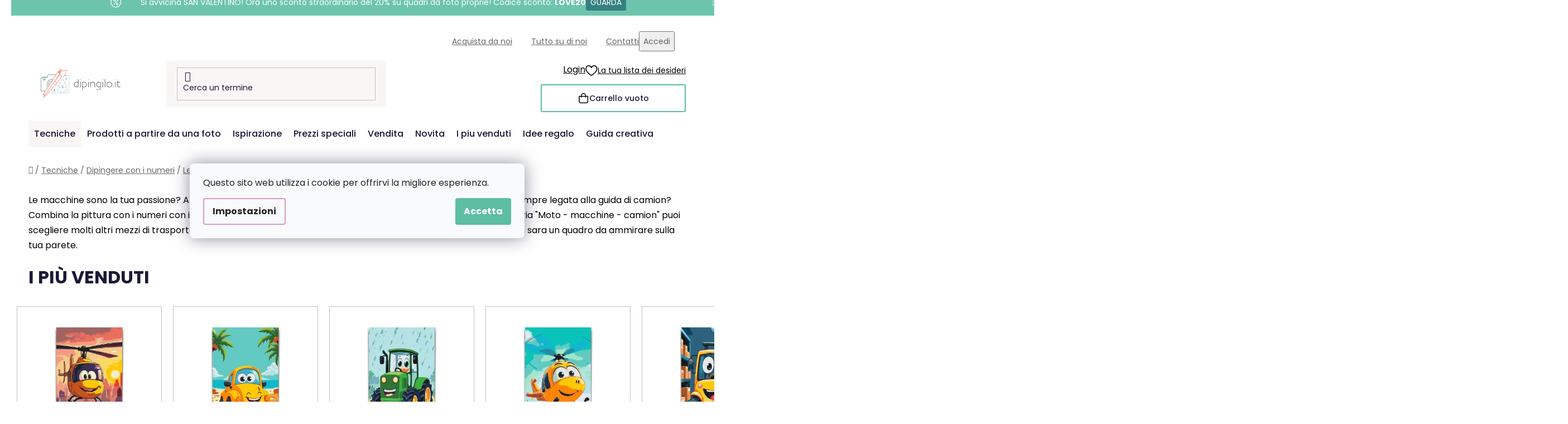

--- FILE ---
content_type: text/html; charset=utf-8
request_url: https://www.dipingilo.it/moto--macchine--camion/
body_size: 32192
content:
<!doctype html><html lang="en" dir="ltr" class="header-background-light external-fonts-loaded"><head><meta charset="utf-8" /><meta name="viewport" content="width=device-width,initial-scale=1" /><title>Dipingere con i numeri - Moto, macchine, camion | Dipingilo.it</title><link rel="preconnect" href="https://cdn.myshoptet.com" /><link rel="dns-prefetch" href="https://cdn.myshoptet.com" /><link rel="preload" href="https://cdn.myshoptet.com/prj/dist/master/cms/libs/jquery/jquery-1.11.3.min.js" as="script" /><link href="https://cdn.myshoptet.com/prj/dist/master/cms/templates/frontend_templates/shared/css/font-face/poppins.css" rel="stylesheet"><link href="https://cdn.myshoptet.com/prj/dist/master/shop/dist/font-shoptet-13.css.3c47e30adfa2e9e2683b.css" rel="stylesheet"><script>
dataLayer = [];
dataLayer.push({'shoptet' : {
    "pageId": 798,
    "pageType": "category",
    "currency": "EUR",
    "currencyInfo": {
        "decimalSeparator": ",",
        "exchangeRate": 1,
        "priceDecimalPlaces": 2,
        "symbol": "\u20ac",
        "symbolLeft": 1,
        "thousandSeparator": " "
    },
    "language": "en",
    "projectId": 503122,
    "category": {
        "guid": "11eca8f0-fec9-11ea-90ab-b8ca3a6a5ac4",
        "path": "Tecniche | Dipingere con i numeri | Dipingere con i numeri - Le nostre grafiche | Dipingere con i numeri - Hobby | Dipingere con i numeri - Moto, macchine, camion",
        "parentCategoryGuid": "b6909474-fde7-11eb-add0-ecf4bbd79d2f"
    },
    "cartInfo": {
        "id": null,
        "freeShipping": false,
        "freeShippingFrom": 60,
        "leftToFreeGift": {
            "formattedPrice": "\u20ac60",
            "priceLeft": 60
        },
        "freeGift": false,
        "leftToFreeShipping": {
            "priceLeft": 60,
            "dependOnRegion": 0,
            "formattedPrice": "\u20ac60"
        },
        "discountCoupon": [],
        "getNoBillingShippingPrice": {
            "withoutVat": 0,
            "vat": 0,
            "withVat": 0
        },
        "cartItems": [],
        "taxMode": "ORDINARY"
    },
    "cart": [],
    "customer": {
        "priceRatio": 1,
        "priceListId": 1,
        "groupId": null,
        "registered": false,
        "mainAccount": false
    }
}});
dataLayer.push({'cookie_consent' : {
    "marketing": "denied",
    "analytics": "denied"
}});
document.addEventListener('DOMContentLoaded', function() {
    shoptet.consent.onAccept(function(agreements) {
        if (agreements.length == 0) {
            return;
        }
        dataLayer.push({
            'cookie_consent' : {
                'marketing' : (agreements.includes(shoptet.config.cookiesConsentOptPersonalisation)
                    ? 'granted' : 'denied'),
                'analytics': (agreements.includes(shoptet.config.cookiesConsentOptAnalytics)
                    ? 'granted' : 'denied')
            },
            'event': 'cookie_consent'
        });
    });
});
</script>

<!-- Google Tag Manager -->
<script>(function(w,d,s,l,i){w[l]=w[l]||[];w[l].push({'gtm.start':
new Date().getTime(),event:'gtm.js'});var f=d.getElementsByTagName(s)[0],
j=d.createElement(s),dl=l!='dataLayer'?'&l='+l:'';j.async=true;j.src=
'https://www.googletagmanager.com/gtm.js?id='+i+dl;f.parentNode.insertBefore(j,f);
})(window,document,'script','dataLayer','GTM-WBCFRM5');</script>
<!-- End Google Tag Manager -->

<meta property="og:type" content="website"><meta property="og:site_name" content="dipingilo.it"><meta property="og:url" content="https://www.dipingilo.it/moto--macchine--camion/"><meta property="og:title" content="Dipingere con i numeri - Moto, macchine, camion | Dipingilo.it"><meta name="author" content="Dipingilo.it"><meta name="web_author" content="Shoptet.cz"><meta name="dcterms.rightsHolder" content="www.dipingilo.it"><meta name="robots" content="index,follow"><meta property="og:image" content="https://cdn.myshoptet.com/usr/www.dipingilo.it/user/logos/it-kombi-dipingilo-web-barevne-pure.png?t=1769818945"><meta property="og:description" content="Auto, treni, aerei, camion e barche sono la tua passione? Abbiamo molti motivi in questa categoria che puoi scegliere facilmente per dipingere con i numeri."><meta name="description" content="Auto, treni, aerei, camion e barche sono la tua passione? Abbiamo molti motivi in questa categoria che puoi scegliere facilmente per dipingere con i numeri."><style>:root {--color-primary: #d99aca;--color-primary-h: 314;--color-primary-s: 45%;--color-primary-l: 73%;--color-primary-hover: #8C4250;--color-primary-hover-h: 349;--color-primary-hover-s: 36%;--color-primary-hover-l: 40%;--color-secondary: #5DBEA3;--color-secondary-h: 163;--color-secondary-s: 43%;--color-secondary-l: 55%;--color-secondary-hover: #207274;--color-secondary-hover-h: 181;--color-secondary-hover-s: 57%;--color-secondary-hover-l: 29%;--color-tertiary: #FFA06F;--color-tertiary-h: 20;--color-tertiary-s: 100%;--color-tertiary-l: 72%;--color-tertiary-hover: #ffffff;--color-tertiary-hover-h: 0;--color-tertiary-hover-s: 0%;--color-tertiary-hover-l: 100%;--color-header-background: #ffffff;--template-font: "Poppins";--template-headings-font: "Poppins";--header-background-url: url("[data-uri]");--cookies-notice-background: #F8FAFB;--cookies-notice-color: #252525;--cookies-notice-button-hover: #27263f;--cookies-notice-link-hover: #3b3a5f;--templates-update-management-preview-mode-content: "L&#039;anteprima dell&#039;aggiornamento del modello è attiva per il tuo browser."}</style>
    
    <link href="https://cdn.myshoptet.com/prj/dist/master/shop/dist/main-13.less.fdb02770e668ba5a70b5.css" rel="stylesheet" />
    
<link rel="next" href="/moto--macchine--camion/page-2/" />    <script>var shoptet = shoptet || {};</script>
    <script src="https://cdn.myshoptet.com/prj/dist/master/shop/dist/main-3g-header.js.27c4444ba5dd6be3416d.js"></script>
<!-- User include --><!-- api 427(81) html code header -->
<link rel="stylesheet" href="https://cdn.myshoptet.com/usr/api2.dklab.cz/user/documents/_doplnky/instagram/503122/9/503122_9.css" type="text/css" /><style>
        :root {
            --dklab-instagram-header-color: #000000;  
            --dklab-instagram-header-background: #DDDDDD;  
            --dklab-instagram-font-weight: 700;
            --dklab-instagram-font-size: 180%;
            --dklab-instagram-logoUrl: url(https://cdn.myshoptet.com/usr/api2.dklab.cz/user/documents/_doplnky/instagram/img/logo-duha.png); 
            --dklab-instagram-logo-size-width: 40px;
            --dklab-instagram-logo-size-height: 40px;                        
            --dklab-instagram-hover-content: 0;                        
            --dklab-instagram-padding: 0px;                        
            --dklab-instagram-border-color: #888888;
            
        }
        </style>
<!-- api 428(82) html code header -->
<link rel="stylesheet" href="https://cdn.myshoptet.com/usr/api2.dklab.cz/user/documents/_doplnky/oblibene/503122/7/503122_7.css" type="text/css" /><style>
        :root {
            --dklab-favourites-flag-color: #F2C1B6;
            --dklab-favourites-flag-text-color: #FFFFFF;
            --dklab-favourites-add-text-color: #3F7273;            
            --dklab-favourites-remove-text-color: #F2C1B6;            
            --dklab-favourites-add-text-detail-color: #3F7273;            
            --dklab-favourites-remove-text-detail-color: #F2C1B6;            
            --dklab-favourites-header-icon-color: #F2C1B6;            
            --dklab-favourites-counter-color: #F2C1B6;            
        } </style>
<!-- api 1004(637) html code header -->
<script>
      window.mehub = window.mehub || {};
      window.mehub.bonus = {
        businessId: '2ec80c63-b849-40aa-9c0c-0fd4ec244e5f',
        addonId: '9ebd9fc2-7537-450f-a1e8-d53b78306b03'
      }
    </script>
    
<!-- api 1012(643) html code header -->
<style data-purpose="gopay-hiding-apple-pay">
	[data-guid="fb421c76-d503-11ef-a8aa-621186d8e929"] {
		display: none
	}
</style>
<!-- api html code header -->
<!-- FV_STUDIO_SCRIPTS_BEGIN -->
<!-- Video.js Lib -->
<script src="https://cdnjs.cloudflare.com/ajax/libs/video.js/8.17.4/video.min.js" integrity="sha512-a0xxvXMNKvm6s+vrkI+bBbrTCzMfuMZ7v1Oc1FFH1kbf5mxNxT+Ysh1V+g8y7Vuv5RhtQ+FGR4IVAwS1VSQBBQ==" crossorigin="anonymous" referrerpolicy="no-referrer"></script>
<link rel="stylesheet" href="https://cdnjs.cloudflare.com/ajax/libs/video.js/8.17.4/video-js.min.css" integrity="sha512-PUekH1zFIQeA2VaIZljiK1mpm3IzLP2JnzMndJSOEEYeQe1wnxSyO6NuBfXMPwaTnW7A5UBgIPHHzbG+betUVg==" crossorigin="anonymous" referrerpolicy="no-referrer" />
<!-- Video.js Lib end -->

<link rel="stylesheet" href="https://cdnjs.cloudflare.com/ajax/libs/Swiper/11.0.5/swiper-bundle.css" integrity="sha512-pmAAV1X4Nh5jA9m+jcvwJXFQvCBi3T17aZ1KWkqXr7g/O2YMvO8rfaa5ETWDuBvRq6fbDjlw4jHL44jNTScaKg==" crossorigin="anonymous" referrerpolicy="no-referrer" />

<link href="https://cdn.myshoptet.com/usr/www.vymalujsisam.cz/user/documents/fv-studio-app-style.min.css?fv-proxy&v=1765957931&it" rel="stylesheet" />
<!-- FV_STUDIO_SCRIPTS_END -->
<!-- service 427(81) html code header -->
<link rel="stylesheet" href="https://cdn.myshoptet.com/usr/api2.dklab.cz/user/documents/_doplnky/instagram/font/instagramplus.css" type="text/css" />

<!-- service 1004(637) html code header -->
<script src="https://mehub-framework.web.app/main.bundle.js?v=1"></script>
<!-- service 428(82) html code header -->
<style>
@font-face {
    font-family: 'oblibene';
    src:  url('https://cdn.myshoptet.com/usr/api2.dklab.cz/user/documents/_doplnky/oblibene/font/oblibene.eot?v1');
    src:  url('https://cdn.myshoptet.com/usr/api2.dklab.cz/user/documents/_doplnky/oblibene/font/oblibene.eot?v1#iefix') format('embedded-opentype'),
    url('https://cdn.myshoptet.com/usr/api2.dklab.cz/user/documents/_doplnky/oblibene/font/oblibene.ttf?v1') format('truetype'),
    url('https://cdn.myshoptet.com/usr/api2.dklab.cz/user/documents/_doplnky/oblibene/font/oblibene.woff?v1') format('woff'),
    url('https://cdn.myshoptet.com/usr/api2.dklab.cz/user/documents/_doplnky/oblibene/font/oblibene.svg?v1') format('svg');
    font-weight: normal;
    font-style: normal;
}
</style>
<script>
var dklabFavIndividual;
</script>
<!-- service 708(354) html code header -->
<link href="https://cdn.myshoptet.com/usr/302565.myshoptet.com/user/documents/assets/gifts/fv-studio-app-gifts.css?25.4.29" rel="stylesheet">
<link href="https://cdn.myshoptet.com/usr/302565.myshoptet.com/user/documents/assets/gifts/fv-studio-app-gifts.Disco.css?25.4.29" rel="stylesheet">

<style>
.ordering-process.id--9 [id~=free-gift-wrapper] ul li:hover,
.ordering-process.id--9 [class~=free-gifts-wrapper] ul li:hover,
.content-window.cart-window [class~=free-gifts-wrapper] ul li:hover {
    border-color: #d99aca;
}

.ordering-process.id--9 [id~=free-gift-wrapper] ul li:not(.hidden-colorbox-visible),
.ordering-process.id--9 [class~=free-gifts-wrapper] ul li.active,
.content-window.cart-window [class~=free-gifts-wrapper] ul li.active {
    border-color: #d99aca;
    border-width: 2px;
}

.fvstudio-delivery-info-single-gift {
border-color: #d99aca;
}

</style>
<!-- project html code header -->
<link rel="stylesheet" href="https://www.vymalujsisam.cz/user/documents/upload/ikonky-doprava/tabulka.css?v=" />
<link rel="stylesheet" href="https://www.vymalujsisam.cz/user/documents/upload/own_css/chatgptcss.css?v=" />
<link rel="stylesheet" href="https://www.vymalujsisam.cz/user/documents/upload/own_css/chatgptimagecss.css?v=" />
<link rel="stylesheet" href="https://www.vymalujsisam.cz/user/documents/upload/own_css/chatgptvideocss.css?v=" />
<!--<link rel="stylesheet" href="https://cdn.jsdelivr.net/npm/swiper@10/swiper-bundle.min.css"/>-->

<link rel="stylesheet" href="https://unpkg.com/img-comparison-slider@7/dist/styles.css?v=001"/>
<!-- <link href="https://cdn.myshoptet.com/usr/www.vymalujsisam.cz/user/documents/fv-studio-app-style.min.css?v=fv-proxy&it=1.95&v=" rel="stylesheet" /> -->
<script src="https://fvstudio.myshoptet.com/user/documents/addons/shop-editor/503122.cs.js?v=0.91"></script>
<script src="https://cdn.fvstudio.cz/editor/dipingiloit/editor.js?v=3.41"></script> 
<script>
const fvHPsliderLinks = [
  { title: "dipingiloit", url: "/prezzi-speciali/" },
  { title: "dipingiloit", url: "/il-meglio-dell-italia/" },
];
</script>

<style>
  body{
		/*opacity: 0;*/
  }
  
  body {
    	/*visibility: hidden;*/
}

body.fvstudio-load {
    visibility: initial;
}

.fvExtraDelivery {
	display: none !important;
}
</style>

<!-- google badge-->
<script id='merchantWidgetScript' src="https://www.gstatic.com/shopping/merchant/merchantwidget.js" defer></script>
<script>
  merchantWidgetScript.addEventListener('load', function () {
    merchantwidget.start({
         // REQUIRED FIELDS
         merchant_id: 561703863,

         // OPTIONAL FIELDS
         position: 'LEFT_BOTTOM',
         region: 'IT',
    });
  });
</script>
<!-- /User include --><link rel="shortcut icon" href="/favicon.ico" type="image/x-icon" /><link rel="canonical" href="https://www.dipingilo.it/moto--macchine--camion/" /><script>!function(){var t={9196:function(){!function(){var t=/\[object (Boolean|Number|String|Function|Array|Date|RegExp)\]/;function r(r){return null==r?String(r):(r=t.exec(Object.prototype.toString.call(Object(r))))?r[1].toLowerCase():"object"}function n(t,r){return Object.prototype.hasOwnProperty.call(Object(t),r)}function e(t){if(!t||"object"!=r(t)||t.nodeType||t==t.window)return!1;try{if(t.constructor&&!n(t,"constructor")&&!n(t.constructor.prototype,"isPrototypeOf"))return!1}catch(t){return!1}for(var e in t);return void 0===e||n(t,e)}function o(t,r,n){this.b=t,this.f=r||function(){},this.d=!1,this.a={},this.c=[],this.e=function(t){return{set:function(r,n){u(c(r,n),t.a)},get:function(r){return t.get(r)}}}(this),i(this,t,!n);var e=t.push,o=this;t.push=function(){var r=[].slice.call(arguments,0),n=e.apply(t,r);return i(o,r),n}}function i(t,n,o){for(t.c.push.apply(t.c,n);!1===t.d&&0<t.c.length;){if("array"==r(n=t.c.shift()))t:{var i=n,a=t.a;if("string"==r(i[0])){for(var f=i[0].split("."),s=f.pop(),p=(i=i.slice(1),0);p<f.length;p++){if(void 0===a[f[p]])break t;a=a[f[p]]}try{a[s].apply(a,i)}catch(t){}}}else if("function"==typeof n)try{n.call(t.e)}catch(t){}else{if(!e(n))continue;for(var l in n)u(c(l,n[l]),t.a)}o||(t.d=!0,t.f(t.a,n),t.d=!1)}}function c(t,r){for(var n={},e=n,o=t.split("."),i=0;i<o.length-1;i++)e=e[o[i]]={};return e[o[o.length-1]]=r,n}function u(t,o){for(var i in t)if(n(t,i)){var c=t[i];"array"==r(c)?("array"==r(o[i])||(o[i]=[]),u(c,o[i])):e(c)?(e(o[i])||(o[i]={}),u(c,o[i])):o[i]=c}}window.DataLayerHelper=o,o.prototype.get=function(t){var r=this.a;t=t.split(".");for(var n=0;n<t.length;n++){if(void 0===r[t[n]])return;r=r[t[n]]}return r},o.prototype.flatten=function(){this.b.splice(0,this.b.length),this.b[0]={},u(this.a,this.b[0])}}()}},r={};function n(e){var o=r[e];if(void 0!==o)return o.exports;var i=r[e]={exports:{}};return t[e](i,i.exports,n),i.exports}n.n=function(t){var r=t&&t.__esModule?function(){return t.default}:function(){return t};return n.d(r,{a:r}),r},n.d=function(t,r){for(var e in r)n.o(r,e)&&!n.o(t,e)&&Object.defineProperty(t,e,{enumerable:!0,get:r[e]})},n.o=function(t,r){return Object.prototype.hasOwnProperty.call(t,r)},function(){"use strict";n(9196)}()}();</script>    <!-- Global site tag (gtag.js) - Google Analytics -->
    <script async src="https://www.googletagmanager.com/gtag/js?id=G-BDCQJHNVJT"></script>
    <script>
        
        window.dataLayer = window.dataLayer || [];
        function gtag(){dataLayer.push(arguments);}
        

                    console.debug('default consent data');

            gtag('consent', 'default', {"ad_storage":"denied","analytics_storage":"denied","ad_user_data":"denied","ad_personalization":"denied","wait_for_update":500});
            dataLayer.push({
                'event': 'default_consent'
            });
        
        gtag('js', new Date());

                gtag('config', 'UA-223445801-1', { 'groups': "UA" });
        
                gtag('config', 'G-BDCQJHNVJT', {"groups":"GA4","send_page_view":false,"content_group":"category","currency":"EUR","page_language":"en"});
        
                gtag('config', 'AW-10871318464', {"allow_enhanced_conversions":true});
        
        
        
        
        
                    gtag('event', 'page_view', {"send_to":"GA4","page_language":"en","content_group":"category","currency":"EUR"});
        
        
        
        
        
        
        
        
        
        
        
        
        
        document.addEventListener('DOMContentLoaded', function() {
            if (typeof shoptet.tracking !== 'undefined') {
                for (var id in shoptet.tracking.bannersList) {
                    gtag('event', 'view_promotion', {
                        "send_to": "UA",
                        "promotions": [
                            {
                                "id": shoptet.tracking.bannersList[id].id,
                                "name": shoptet.tracking.bannersList[id].name,
                                "position": shoptet.tracking.bannersList[id].position
                            }
                        ]
                    });
                }
            }

            shoptet.consent.onAccept(function(agreements) {
                if (agreements.length !== 0) {
                    console.debug('gtag consent accept');
                    var gtagConsentPayload =  {
                        'ad_storage': agreements.includes(shoptet.config.cookiesConsentOptPersonalisation)
                            ? 'granted' : 'denied',
                        'analytics_storage': agreements.includes(shoptet.config.cookiesConsentOptAnalytics)
                            ? 'granted' : 'denied',
                                                                                                'ad_user_data': agreements.includes(shoptet.config.cookiesConsentOptPersonalisation)
                            ? 'granted' : 'denied',
                        'ad_personalization': agreements.includes(shoptet.config.cookiesConsentOptPersonalisation)
                            ? 'granted' : 'denied',
                        };
                    console.debug('update consent data', gtagConsentPayload);
                    gtag('consent', 'update', gtagConsentPayload);
                    dataLayer.push(
                        { 'event': 'update_consent' }
                    );
                }
            });
        });
    </script>
</head><body class="desktop id-798 in-moto--macchine--camion template-13 type-category multiple-columns-body columns-3 smart-labels-active ums_forms_redesign--off ums_a11y_category_page--on ums_discussion_rating_forms--off ums_flags_display_unification--on ums_a11y_login--on mobile-header-version-0"><noscript>
    <style>
        #header {
            padding-top: 0;
            position: relative !important;
            top: 0;
        }
        .header-navigation {
            position: relative !important;
        }
        .overall-wrapper {
            margin: 0 !important;
        }
        body:not(.ready) {
            visibility: visible !important;
        }
    </style>
    <div class="no-javascript">
        <div class="no-javascript__title">Devi modificare un&#039;impostazione nel tuo browser web</div>
        <div class="no-javascript__text">Please see: <a href="https://www.google.com/support/bin/answer.py?answer=23852">How to enable JavaScript in your browser</a>.</div>
        <div class="no-javascript__text">If you use ad-blocking software, it may require you to allow JavaScript from this page.</div>
        <div class="no-javascript__text">Grazie</div>
    </div>
</noscript>

        <div id="fb-root"></div>
        <script>
            window.fbAsyncInit = function() {
                FB.init({
                    autoLogAppEvents : true,
                    xfbml            : true,
                    version          : 'v24.0'
                });
            };
        </script>
        <script async defer crossorigin="anonymous" src="https://connect.facebook.net/en_US/sdk.js#xfbml=1&version=v24.0"></script>
<!-- Google Tag Manager (noscript) -->
<noscript><iframe src="https://www.googletagmanager.com/ns.html?id=GTM-WBCFRM5"
height="0" width="0" style="display:none;visibility:hidden"></iframe></noscript>
<!-- End Google Tag Manager (noscript) -->

    <div class="siteCookies siteCookies--center siteCookies--light js-siteCookies" role="dialog" data-testid="cookiesPopup" data-nosnippet>
        <div class="siteCookies__form">
            <div class="siteCookies__content">
                <div class="siteCookies__text">
                    Questo sito web utilizza i cookie per offrirvi la migliore esperienza.
                </div>
                <p class="siteCookies__links">
                    <button class="siteCookies__link js-cookies-settings" aria-label="Impostazioni cookie" data-testid="cookiesSettings">Impostazioni</button>
                </p>
            </div>
            <div class="siteCookies__buttonWrap">
                                <button class="siteCookies__button js-cookiesConsentSubmit" value="all" aria-label="Accept cookies" data-testid="buttonCookiesAccept">Accetta</button>
            </div>
        </div>
        <script>
            document.addEventListener("DOMContentLoaded", () => {
                const siteCookies = document.querySelector('.js-siteCookies');
                document.addEventListener("scroll", shoptet.common.throttle(() => {
                    const st = document.documentElement.scrollTop;
                    if (st > 1) {
                        siteCookies.classList.add('siteCookies--scrolled');
                    } else {
                        siteCookies.classList.remove('siteCookies--scrolled');
                    }
                }, 100));
            });
        </script>
    </div>
<a href="#content" class="skip-link sr-only">Passa al contenuto</a><div class="overall-wrapper"><div class="site-msg information"><div class="container"><div class="text">&nbsp;</div><div class="close js-close-information-msg"></div></div></div><div class="user-action"><div class="container">
    <div class="user-action-in">
                    <div id="login" class="user-action-login popup-widget login-widget" role="dialog" aria-labelledby="loginHeading">
        <div class="popup-widget-inner">
                            <h2 id="loginHeading">Accedi al tuo account</h2><div id="customerLogin"><form action="/action/Customer/Login/" method="post" id="formLoginIncluded" class="csrf-enabled formLogin" data-testid="formLogin"><input type="hidden" name="referer" value="" /><div class="form-group"><div class="input-wrapper email js-validated-element-wrapper no-label"><input type="email" name="email" class="form-control" autofocus placeholder="Indirizzo e-mail (ad es. John@myemail.com)" data-testid="inputEmail" autocomplete="email" required /></div></div><div class="form-group"><div class="input-wrapper password js-validated-element-wrapper no-label"><input type="password" name="password" class="form-control" placeholder="Password" data-testid="inputPassword" autocomplete="current-password" required /><span class="no-display">Non è possibile compilare questo campo</span><input type="text" name="surname" value="" class="no-display" /></div></div><div class="form-group"><div class="login-wrapper"><button type="submit" class="btn btn-secondary btn-text btn-login" data-testid="buttonSubmit">Accedi</button><div class="password-helper"><a href="/registration/" data-testid="signup" rel="nofollow">Nuova registrazione</a><a href="/client-center/forgotten-password/" rel="nofollow">Password dimenticata</a></div></div></div></form>
</div>                    </div>
    </div>

                <div id="cart-widget" class="user-action-cart popup-widget cart-widget loader-wrapper" data-testid="popupCartWidget" role="dialog" aria-hidden="true">
            <div class="popup-widget-inner cart-widget-inner place-cart-here">
                <div class="loader-overlay">
                    <div class="loader"></div>
                </div>
            </div>
        </div>
    </div>
</div>
</div><div class="top-navigation-bar" data-testid="topNavigationBar">

    <div class="container">

                            <div class="top-navigation-menu">
                <ul class="top-navigation-bar-menu">
                                            <li class="top-navigation-menu-item-1644">
                            <a href="/acquista-con-noi/" title="Acquista da noi">Acquista da noi</a>
                        </li>
                                            <li class="top-navigation-menu-item-1579">
                            <a href="/tutto-su-di-noi-old/" title="Tutto su di noi">Tutto su di noi</a>
                        </li>
                                            <li class="top-navigation-menu-item-29">
                            <a href="/contatti/" title="Contatti">Contatti</a>
                        </li>
                                    </ul>
                <div class="top-navigation-menu-trigger">Altro</div>
                <ul class="top-navigation-bar-menu-helper"></ul>
            </div>
        
        <div class="top-navigation-tools">
                        <button class="top-nav-button top-nav-button-login toggle-window" type="button" data-target="login" aria-haspopup="dialog" aria-controls="login" aria-expanded="false" data-testid="signin"><span>Accedi</span></button>
    <a href="/registration/" class="top-nav-button top-nav-button-register" data-testid="headerSignup">Registrazione</a>
        </div>

    </div>

</div>
<header id="header">
        <div class="header-top">
            <div class="container navigation-wrapper header-top-wrapper">
                <div class="site-name"><a href="/" data-testid="linkWebsiteLogo"><img src="https://cdn.myshoptet.com/usr/www.dipingilo.it/user/logos/it-kombi-dipingilo-web-barevne-pure.png" alt="Dipingilo.it" fetchpriority="low" /></a></div>                <div class="search" itemscope itemtype="https://schema.org/WebSite">
                    <meta itemprop="headline" content="Dipingere con i numeri - Moto, macchine, camion"/><meta itemprop="url" content="https://www.dipingilo.it"/><meta itemprop="text" content="Auto, treni, aerei, camion e barche sono la tua passione? Abbiamo molti motivi in questa categoria che puoi scegliere facilmente per dipingere con i numeri."/>                    <form action="/action/ProductSearch/prepareString/" method="post"
    id="formSearchForm" class="search-form compact-form js-search-main"
    itemprop="potentialAction" itemscope itemtype="https://schema.org/SearchAction" data-testid="searchForm">
    <fieldset>
        <meta itemprop="target"
            content="https://www.dipingilo.it/search/?string={string}"/>
        <input type="hidden" name="language" value="en"/>
        
            
    <span class="search-input-icon" aria-hidden="true"></span>

<input
    type="search"
    name="string"
        class="query-input form-control search-input js-search-input"
    placeholder="Termine di ricerca"
    autocomplete="off"
    required
    itemprop="query-input"
    aria-label="Cerca"
    data-testid="searchInput"
>
            <button type="submit" class="btn btn-default search-button" data-testid="searchBtn">Cerca</button>
        
    </fieldset>
</form>
                </div>
                <div class="navigation-buttons">
                    <a href="#" class="toggle-window" data-target="search" data-testid="linkSearchIcon"><span class="sr-only">Cerca</span></a>
                        
    <a href="/cart/" class="btn btn-icon toggle-window cart-count" data-target="cart" data-hover="true" data-redirect="true" data-testid="headerCart" rel="nofollow" aria-haspopup="dialog" aria-expanded="false" aria-controls="cart-widget">
        
                <span class="sr-only">Carrello</span>
        
            <span class="cart-price visible-lg-inline-block" data-testid="headerCartPrice">
                                    Carrello vuoto                            </span>
        
    
            </a>
                    <a href="#" class="toggle-window" data-target="navigation" data-testid="hamburgerMenu"></a>
                </div>
            </div>
        </div>
        <div class="header-bottom">
            <div class="container navigation-wrapper header-bottom-wrapper js-navigation-container">
                <nav id="navigation" aria-label="Menu" data-collapsible="true"><div class="navigation-in menu"><ul class="menu-level-1" role="menubar" data-testid="headerMenuItems"><li class="menu-item-1665 ext" role="none"><a href="/tecniche/" data-testid="headerMenuItem" role="menuitem" aria-haspopup="true" aria-expanded="false"><b>Tecniche</b><span class="submenu-arrow"></span></a><ul class="menu-level-2" aria-label="Tecniche" tabindex="-1" role="menu"><li class="menu-item-930 has-third-level" role="none"><a href="/dipingere-con-i-numeri/" class="menu-image" data-testid="headerMenuItem" tabindex="-1" aria-hidden="true"><img src="data:image/svg+xml,%3Csvg%20width%3D%22140%22%20height%3D%22100%22%20xmlns%3D%22http%3A%2F%2Fwww.w3.org%2F2000%2Fsvg%22%3E%3C%2Fsvg%3E" alt="" aria-hidden="true" width="140" height="100"  data-src="https://cdn.myshoptet.com/usr/www.dipingilo.it/user/categories/thumb/dfs.jpg" fetchpriority="low" /></a><div><a href="/dipingere-con-i-numeri/" data-testid="headerMenuItem" role="menuitem"><span>Dipingere con i numeri</span></a>
                                                    <ul class="menu-level-3" role="menu">
                                                                    <li class="menu-item-673" role="none">
                                        <a href="/dipingi-da-una-foto/" data-testid="headerMenuItem" role="menuitem">
                                            Dipingi da una foto</a>,                                    </li>
                                                                    <li class="menu-item-674" role="none">
                                        <a href="/le-nostre-grafiche/" data-testid="headerMenuItem" role="menuitem">
                                            Le nostre grafiche</a>,                                    </li>
                                                                    <li class="menu-item-1315" role="none">
                                        <a href="/grafiche-di-vari-pezzi-2/" data-testid="headerMenuItem" role="menuitem">
                                            Grafiche di vari pezzi</a>,                                    </li>
                                                                    <li class="menu-item-1620" role="none">
                                        <a href="/accessori-per-dipingere-con-i-numeri/" data-testid="headerMenuItem" role="menuitem">
                                            Accessori per dipingere con i numeri</a>                                    </li>
                                                            </ul>
                        </div></li><li class="menu-item-813 has-third-level" role="none"><a href="/pittura-diamante/" class="menu-image" data-testid="headerMenuItem" tabindex="-1" aria-hidden="true"><img src="data:image/svg+xml,%3Csvg%20width%3D%22140%22%20height%3D%22100%22%20xmlns%3D%22http%3A%2F%2Fwww.w3.org%2F2000%2Fsvg%22%3E%3C%2Fsvg%3E" alt="" aria-hidden="true" width="140" height="100"  data-src="https://cdn.myshoptet.com/usr/www.dipingilo.it/user/categories/thumb/dbn_category_photo.jpg" fetchpriority="low" /></a><div><a href="/pittura-diamante/" data-testid="headerMenuItem" role="menuitem"><span>Pittura diamante</span></a>
                                                    <ul class="menu-level-3" role="menu">
                                                                    <li class="menu-item-888" role="none">
                                        <a href="/la-tua-foto-a-diamanti/" data-testid="headerMenuItem" role="menuitem">
                                            La tua foto a diamanti</a>,                                    </li>
                                                                    <li class="menu-item-816" role="none">
                                        <a href="/le-nostre-grafiche-2/" data-testid="headerMenuItem" role="menuitem">
                                            Le nostre grafiche</a>,                                    </li>
                                                                    <li class="menu-item-1245" role="none">
                                        <a href="/adesivi-di-diamanti/" data-testid="headerMenuItem" role="menuitem">
                                            Adesivi di diamanti</a>,                                    </li>
                                                                    <li class="menu-item-1285" role="none">
                                        <a href="/decorazione-di-diamanti/" data-testid="headerMenuItem" role="menuitem">
                                            Decorazione di diamanti</a>,                                    </li>
                                                                    <li class="menu-item-1363" role="none">
                                        <a href="/grafiche-di-vari-pezzi-3/" data-testid="headerMenuItem" role="menuitem">
                                            Grafiche di vari pezzi</a>,                                    </li>
                                                                    <li class="menu-item-945" role="none">
                                        <a href="/accessori-per-pittura-diamante/" data-testid="headerMenuItem" role="menuitem">
                                            Accessori per pittura diamante</a>                                    </li>
                                                            </ul>
                        </div></li><li class="menu-item-1131 has-third-level" role="none"><a href="/puntinismo/" class="menu-image" data-testid="headerMenuItem" tabindex="-1" aria-hidden="true"><img src="data:image/svg+xml,%3Csvg%20width%3D%22140%22%20height%3D%22100%22%20xmlns%3D%22http%3A%2F%2Fwww.w3.org%2F2000%2Fsvg%22%3E%3C%2Fsvg%3E" alt="" aria-hidden="true" width="140" height="100"  data-src="https://cdn.myshoptet.com/usr/www.dipingilo.it/user/categories/thumb/dot_category_photo.jpg" fetchpriority="low" /></a><div><a href="/puntinismo/" data-testid="headerMenuItem" role="menuitem"><span>Puntinismo</span></a>
                                                    <ul class="menu-level-3" role="menu">
                                                                    <li class="menu-item-1140" role="none">
                                        <a href="/la-tua-foto-a-puntini/" data-testid="headerMenuItem" role="menuitem">
                                            La tua foto a puntini</a>,                                    </li>
                                                                    <li class="menu-item-1143" role="none">
                                        <a href="/le-nostre-grafiche-3/" data-testid="headerMenuItem" role="menuitem">
                                            Le nostre grafiche</a>,                                    </li>
                                                                    <li class="menu-item-1587" role="none">
                                        <a href="/puntinismo-grafiche-di-vari-pezzi/" data-testid="headerMenuItem" role="menuitem">
                                            Grafiche di vari pezzi</a>,                                    </li>
                                                                    <li class="menu-item-2041" role="none">
                                        <a href="/quaderni-per-puntinismo/" data-testid="headerMenuItem" role="menuitem">
                                            Quaderni per puntinismo</a>,                                    </li>
                                                                    <li class="menu-item-1134" role="none">
                                        <a href="/accessori-per-puntinismo/" data-testid="headerMenuItem" role="menuitem">
                                            Accessori per puntinismo</a>                                    </li>
                                                            </ul>
                        </div></li><li class="menu-item-1258 has-third-level" role="none"><a href="/perline-da-stirare/" class="menu-image" data-testid="headerMenuItem" tabindex="-1" aria-hidden="true"><img src="data:image/svg+xml,%3Csvg%20width%3D%22140%22%20height%3D%22100%22%20xmlns%3D%22http%3A%2F%2Fwww.w3.org%2F2000%2Fsvg%22%3E%3C%2Fsvg%3E" alt="" aria-hidden="true" width="140" height="100"  data-src="https://cdn.myshoptet.com/usr/www.dipingilo.it/user/categories/thumb/pix_category_photo.jpg" fetchpriority="low" /></a><div><a href="/perline-da-stirare/" data-testid="headerMenuItem" role="menuitem"><span>Perline da stirare</span></a>
                                                    <ul class="menu-level-3" role="menu">
                                                                    <li class="menu-item-1261" role="none">
                                        <a href="/crea-la-tua-foto-con-perline-da-stirare/" data-testid="headerMenuItem" role="menuitem">
                                            Crea la tua foto con perline da stirare</a>,                                    </li>
                                                                    <li class="menu-item-1264" role="none">
                                        <a href="/le-nostre-grafiche-4/" data-testid="headerMenuItem" role="menuitem">
                                            Le nostre grafiche</a>,                                    </li>
                                                                    <li class="menu-item-1617" role="none">
                                        <a href="/accessori-per-perline-da-stirare/" data-testid="headerMenuItem" role="menuitem">
                                            Accessori per perline da stirare</a>                                    </li>
                                                            </ul>
                        </div></li></ul></li>
<li class="menu-item-936" role="none"><a href="/prodotti-a-partire-da-una-foto/" data-testid="headerMenuItem" role="menuitem" aria-expanded="false"><b>Prodotti a partire da una foto</b></a></li>
<li class="menu-item-1635" role="none"><a href="/ispirazione/" data-testid="headerMenuItem" role="menuitem" aria-expanded="false"><b>Ispirazione</b></a></li>
<li class="menu-item-1543" role="none"><a href="/prezzi-speciali/" data-testid="headerMenuItem" role="menuitem" aria-expanded="false"><b>Prezzi speciali</b></a></li>
<li class="menu-item-2068" role="none"><a href="/vendita/" data-testid="headerMenuItem" role="menuitem" aria-expanded="false"><b>Vendita</b></a></li>
<li class="menu-item-1629" role="none"><a href="/novita/" data-testid="headerMenuItem" role="menuitem" aria-expanded="false"><b>Novita</b></a></li>
<li class="menu-item-1251" role="none"><a href="/i-pi-venduti/" data-testid="headerMenuItem" role="menuitem" aria-expanded="false"><b>I piu venduti</b></a></li>
<li class="menu-item-1638" role="none"><a href="/idee-regalo/" data-testid="headerMenuItem" role="menuitem" aria-expanded="false"><b>Idee regalo</b></a></li>
<li class="menu-item-1641" role="none"><a href="/guida-creativa/" data-testid="headerMenuItem" role="menuitem" aria-expanded="false"><b>Guida creativa</b></a></li>
<li class="appended-category menu-item-1429" role="none"><a href="/il-meglio-dell-italia/"><b>Il meglio dell&#039;Italia</b></a></li><li class="appended-category menu-item-1306 ext" role="none"><a href="/grafiche-di-vari-pezzi/"><b>Grafiche di vari pezzi</b><span class="submenu-arrow" role="menuitem"></span></a><ul class="menu-level-2 menu-level-2-appended" role="menu"><li class="menu-item-1309" role="none"><a href="/dipingere-con-i-numeri-2/" data-testid="headerMenuItem" role="menuitem"><span>Dipingere con i numeri</span></a></li><li class="menu-item-1357" role="none"><a href="/pittura-diamante-2/" data-testid="headerMenuItem" role="menuitem"><span>Pittura diamante</span></a></li><li class="menu-item-1590" role="none"><a href="/grafiche-di-vari-pezzi-puntinismo/" data-testid="headerMenuItem" role="menuitem"><span>Puntinismo</span></a></li></ul></li><li class="appended-category menu-item-759 ext" role="none"><a href="/attrezzi-per-pittura/"><b>Attrezzi per pittura</b><span class="submenu-arrow" role="menuitem"></span></a><ul class="menu-level-2 menu-level-2-appended" role="menu"><li class="menu-item-762" role="none"><a href="/pennelli-d-arte/" data-testid="headerMenuItem" role="menuitem"><span>Pennelli d&#039;arte</span></a></li><li class="menu-item-954" role="none"><a href="/cavalletti/" data-testid="headerMenuItem" role="menuitem"><span>Cavalletti</span></a></li><li class="menu-item-942" role="none"><a href="/vernici--pulitori-e-altro/" data-testid="headerMenuItem" role="menuitem"><span>Vernici, pulitori e altro</span></a></li><li class="menu-item-1300" role="none"><a href="/decorazioni-intarsiate-in-legno/" data-testid="headerMenuItem" role="menuitem"><span>Decorazioni intarsiate in legno</span></a></li><li class="menu-item-1014" role="none"><a href="/set-speciali/" data-testid="headerMenuItem" role="menuitem"><span>Set speciali</span></a></li></ul></li></ul></div><span class="navigation-close"></span></nav><div class="menu-helper" data-testid="hamburgerMenu"><span>Altro</span></div>
            </div>
        </div>
    </header><!-- / header -->


<div id="content-wrapper" class="container content-wrapper aside-indented">
    
                                <div class="breadcrumbs navigation-home-icon-wrapper" itemscope itemtype="https://schema.org/BreadcrumbList">
                                                                            <span id="navigation-first" data-basetitle="Dipingilo.it" itemprop="itemListElement" itemscope itemtype="https://schema.org/ListItem">
                <a href="/" itemprop="item" class="navigation-home-icon"><span class="sr-only" itemprop="name">Home</span></a>
                <span class="navigation-bullet">/</span>
                <meta itemprop="position" content="1" />
            </span>
                                <span id="navigation-1" itemprop="itemListElement" itemscope itemtype="https://schema.org/ListItem">
                <a href="/tecniche/" itemprop="item" data-testid="breadcrumbsSecondLevel"><span itemprop="name">Tecniche</span></a>
                <span class="navigation-bullet">/</span>
                <meta itemprop="position" content="2" />
            </span>
                                <span id="navigation-2" itemprop="itemListElement" itemscope itemtype="https://schema.org/ListItem">
                <a href="/dipingere-con-i-numeri/" itemprop="item" data-testid="breadcrumbsSecondLevel"><span itemprop="name">Dipingere con i numeri</span></a>
                <span class="navigation-bullet">/</span>
                <meta itemprop="position" content="3" />
            </span>
                                <span id="navigation-3" itemprop="itemListElement" itemscope itemtype="https://schema.org/ListItem">
                <a href="/le-nostre-grafiche/" itemprop="item" data-testid="breadcrumbsSecondLevel"><span itemprop="name">Le nostre grafiche</span></a>
                <span class="navigation-bullet">/</span>
                <meta itemprop="position" content="4" />
            </span>
                                <span id="navigation-4" itemprop="itemListElement" itemscope itemtype="https://schema.org/ListItem">
                <a href="/hobby/" itemprop="item" data-testid="breadcrumbsSecondLevel"><span itemprop="name">Hobby</span></a>
                <span class="navigation-bullet">/</span>
                <meta itemprop="position" content="5" />
            </span>
                                            <span id="navigation-5" itemprop="itemListElement" itemscope itemtype="https://schema.org/ListItem" data-testid="breadcrumbsLastLevel">
                <meta itemprop="item" content="https://www.dipingilo.it/moto--macchine--camion/" />
                <meta itemprop="position" content="6" />
                <span itemprop="name" data-title="Dipingere con i numeri - Moto, macchine, camion">Moto, macchine, camion</span>
            </span>
            </div>
            
    <div class="content-wrapper-in sidebar-indented">
                                                <main id="content" class="content narrow">
                            <div class="category-top">
            <h1 class="category-title" data-testid="titleCategory">Dipingere con i numeri - Moto, macchine, camion</h1>
            <div class="category-perex">
        <p>Le macchine sono la tua passione? Ami le auto storiche sofisticate, le sportive luccicanti o la tua passione e da sempre legata alla guida di camion? Combina la pittura con i numeri con il tuo interesse per le auto e dipingi Ferrari, Bugatti o Chevrolet! Nella categoria "Moto - macchine - camion" puoi scegliere molti altri mezzi di trasporto per il tuo progetto di pittura. Che sia una Nave in mare o una Locomotiva, ci sara un quadro da ammirare sulla tua parete.</p>
    </div>
                    
    
            <div class="products-top-wrapper" aria-labelledby="productsTopHeading">
    <h2 id="productsTopHeading" class="products-top-header">I più venduti</h2>
    <div id="productsTop" class="products products-inline products-top">
        
    
                                <div class="product active" aria-hidden="false">
    <div class="p" data-micro="product" data-micro-product-id="34066" data-testid="productItem">
            <a href="/dipingere-con-i-numeri-elicottero-giallo-per-bambini/" class="image" aria-hidden="true" tabindex="-1">
        <img src="data:image/svg+xml,%3Csvg%20width%3D%22100%22%20height%3D%22100%22%20xmlns%3D%22http%3A%2F%2Fwww.w3.org%2F2000%2Fsvg%22%3E%3C%2Fsvg%3E" alt="Dipingere_con_i_numeri_Elicottero_giallo_per_bambini_M2" data-micro-image="https://cdn.myshoptet.com/usr/www.dipingilo.it/user/shop/big/34066_dipingere_con_i_numeri_elicottero_giallo_per_bambini_m2.jpg?68cd5d40" width="100" height="100"  data-src="https://cdn.myshoptet.com/usr/www.dipingilo.it/user/shop/related/34066_dipingere_con_i_numeri_elicottero_giallo_per_bambini_m2.jpg?68cd5d40" fetchpriority="low" />
                    <meta id="ogImageProducts" property="og:image" content="https://cdn.myshoptet.com/usr/www.dipingilo.it/user/shop/big/34066_dipingere_con_i_numeri_elicottero_giallo_per_bambini_m2.jpg?68cd5d40" />
                <meta itemprop="image" content="https://cdn.myshoptet.com/usr/www.dipingilo.it/user/shop/big/34066_dipingere_con_i_numeri_elicottero_giallo_per_bambini_m2.jpg?68cd5d40">
        <div class="extra-flags">
            

    

        </div>
    </a>
        <div class="p-in">
            <div class="p-in-in">
                <a
    href="/dipingere-con-i-numeri-elicottero-giallo-per-bambini/"
    class="name"
    data-micro="url">
    <span data-micro="name" data-testid="productCardName">
          Dipingere con i numeri - Elicottero giallo per bambini    </span>
</a>
                <div class="ratings-wrapper">
                                                                                            <span class="no-display" data-micro="sku">PBN/OD-ALL-0134/20X30/WO</span>
                    </div>
                                            </div>
            

<div class="p-bottom no-buttons">
    <div class="offers" data-micro="offer"
    data-micro-price="9.99"
    data-micro-price-currency="EUR"
>
        <div class="prices">
            <span class="price-standard-wrapper price-standard-wrapper-placeholder">&nbsp;</span>
    
    
            <div class="price price-final" data-testid="productCardPrice">
        <strong>
                                        <small>da</small> €9,99                    </strong>
            

        
    </div>
            
</div>
            </div>
</div>
        </div>
    </div>
</div>
                <div class="product active" aria-hidden="false">
    <div class="p" data-micro="product" data-micro-product-id="34057" data-testid="productItem">
            <a href="/dipingere-con-i-numeri-auto-gialla-sulla-spiaggia/" class="image" aria-hidden="true" tabindex="-1">
        <img src="data:image/svg+xml,%3Csvg%20width%3D%22100%22%20height%3D%22100%22%20xmlns%3D%22http%3A%2F%2Fwww.w3.org%2F2000%2Fsvg%22%3E%3C%2Fsvg%3E" alt="Dipingere_con_i_numeri_Auto_gialla_sulla_spiaggia_M2" data-micro-image="https://cdn.myshoptet.com/usr/www.dipingilo.it/user/shop/big/34057_dipingere_con_i_numeri_auto_gialla_sulla_spiaggia_m2.jpg?68cd4323" width="100" height="100"  data-src="https://cdn.myshoptet.com/usr/www.dipingilo.it/user/shop/related/34057_dipingere_con_i_numeri_auto_gialla_sulla_spiaggia_m2.jpg?68cd4323" fetchpriority="low" />
                <meta itemprop="image" content="https://cdn.myshoptet.com/usr/www.dipingilo.it/user/shop/big/34057_dipingere_con_i_numeri_auto_gialla_sulla_spiaggia_m2.jpg?68cd4323">
        <div class="extra-flags">
            

    

        </div>
    </a>
        <div class="p-in">
            <div class="p-in-in">
                <a
    href="/dipingere-con-i-numeri-auto-gialla-sulla-spiaggia/"
    class="name"
    data-micro="url">
    <span data-micro="name" data-testid="productCardName">
          Dipingere con i numeri - Auto gialla sulla spiaggia    </span>
</a>
                <div class="ratings-wrapper">
                                                                                            <span class="no-display" data-micro="sku">PBN/OD-ALL-0133/20X30/WO</span>
                    </div>
                                            </div>
            

<div class="p-bottom no-buttons">
    <div class="offers" data-micro="offer"
    data-micro-price="9.99"
    data-micro-price-currency="EUR"
>
        <div class="prices">
            <span class="price-standard-wrapper price-standard-wrapper-placeholder">&nbsp;</span>
    
    
            <div class="price price-final" data-testid="productCardPrice">
        <strong>
                                        <small>da</small> €9,99                    </strong>
            

        
    </div>
            
</div>
            </div>
</div>
        </div>
    </div>
</div>
                <div class="product active" aria-hidden="false">
    <div class="p" data-micro="product" data-micro-product-id="34048" data-testid="productItem">
            <a href="/dipingere-con-i-numeri-trattore-verde-per-bambini/" class="image" aria-hidden="true" tabindex="-1">
        <img src="data:image/svg+xml,%3Csvg%20width%3D%22100%22%20height%3D%22100%22%20xmlns%3D%22http%3A%2F%2Fwww.w3.org%2F2000%2Fsvg%22%3E%3C%2Fsvg%3E" alt="Dipingere_con_i_numeri_Trattore_verde_per_bambini_M2" data-micro-image="https://cdn.myshoptet.com/usr/www.dipingilo.it/user/shop/big/34048_dipingere_con_i_numeri_trattore_verde_per_bambini_m2.jpg?68cd40e8" width="100" height="100"  data-src="https://cdn.myshoptet.com/usr/www.dipingilo.it/user/shop/related/34048_dipingere_con_i_numeri_trattore_verde_per_bambini_m2.jpg?68cd40e8" fetchpriority="low" />
                <meta itemprop="image" content="https://cdn.myshoptet.com/usr/www.dipingilo.it/user/shop/big/34048_dipingere_con_i_numeri_trattore_verde_per_bambini_m2.jpg?68cd40e8">
        <div class="extra-flags">
            

    

        </div>
    </a>
        <div class="p-in">
            <div class="p-in-in">
                <a
    href="/dipingere-con-i-numeri-trattore-verde-per-bambini/"
    class="name"
    data-micro="url">
    <span data-micro="name" data-testid="productCardName">
          Dipingere con i numeri - Trattore verde per bambini    </span>
</a>
                <div class="ratings-wrapper">
                                                                                            <span class="no-display" data-micro="sku">PBN/OD-ALL-0132/20X30/WO</span>
                    </div>
                                            </div>
            

<div class="p-bottom no-buttons">
    <div class="offers" data-micro="offer"
    data-micro-price="9.99"
    data-micro-price-currency="EUR"
>
        <div class="prices">
            <span class="price-standard-wrapper price-standard-wrapper-placeholder">&nbsp;</span>
    
    
            <div class="price price-final" data-testid="productCardPrice">
        <strong>
                                        <small>da</small> €9,99                    </strong>
            

        
    </div>
            
</div>
            </div>
</div>
        </div>
    </div>
</div>
                <div class="product active" aria-hidden="false">
    <div class="p" data-micro="product" data-micro-product-id="33976" data-testid="productItem">
            <a href="/dipingere-con-i-numeri-elicottero-per-bambini/" class="image" aria-hidden="true" tabindex="-1">
        <img src="data:image/svg+xml,%3Csvg%20width%3D%22100%22%20height%3D%22100%22%20xmlns%3D%22http%3A%2F%2Fwww.w3.org%2F2000%2Fsvg%22%3E%3C%2Fsvg%3E" alt="Dipingere_con_i_numeri_Elicottero_per_bambini_M2" data-micro-image="https://cdn.myshoptet.com/usr/www.dipingilo.it/user/shop/big/33976_dipingere_con_i_numeri_elicottero_per_bambini_m2.jpg?68cc0b1b" width="100" height="100"  data-src="https://cdn.myshoptet.com/usr/www.dipingilo.it/user/shop/related/33976_dipingere_con_i_numeri_elicottero_per_bambini_m2.jpg?68cc0b1b" fetchpriority="low" />
                <meta itemprop="image" content="https://cdn.myshoptet.com/usr/www.dipingilo.it/user/shop/big/33976_dipingere_con_i_numeri_elicottero_per_bambini_m2.jpg?68cc0b1b">
        <div class="extra-flags">
            

    

        </div>
    </a>
        <div class="p-in">
            <div class="p-in-in">
                <a
    href="/dipingere-con-i-numeri-elicottero-per-bambini/"
    class="name"
    data-micro="url">
    <span data-micro="name" data-testid="productCardName">
          Dipingere con i numeri - Elicottero per bambini    </span>
</a>
                <div class="ratings-wrapper">
                                                                                            <span class="no-display" data-micro="sku">PBN/OD-ALL-0131/20X30/WO</span>
                    </div>
                                            </div>
            

<div class="p-bottom no-buttons">
    <div class="offers" data-micro="offer"
    data-micro-price="9.99"
    data-micro-price-currency="EUR"
>
        <div class="prices">
            <span class="price-standard-wrapper price-standard-wrapper-placeholder">&nbsp;</span>
    
    
            <div class="price price-final" data-testid="productCardPrice">
        <strong>
                                        <small>da</small> €9,99                    </strong>
            

        
    </div>
            
</div>
            </div>
</div>
        </div>
    </div>
</div>
                <div class="product inactive" aria-hidden="true">
    <div class="p" data-micro="product" data-micro-product-id="33967" data-testid="productItem">
            <a href="/dipingere-con-i-numeri-carretto-per-bambini/" class="image" aria-hidden="true" tabindex="-1">
        <img src="data:image/svg+xml,%3Csvg%20width%3D%22100%22%20height%3D%22100%22%20xmlns%3D%22http%3A%2F%2Fwww.w3.org%2F2000%2Fsvg%22%3E%3C%2Fsvg%3E" alt="Dipingere_con_i_numeri_Carretto_per_bambini_M2" data-micro-image="https://cdn.myshoptet.com/usr/www.dipingilo.it/user/shop/big/33967_dipingere_con_i_numeri_carretto_per_bambini_m2.jpg?68cbf4a7" width="100" height="100"  data-src="https://cdn.myshoptet.com/usr/www.dipingilo.it/user/shop/related/33967_dipingere_con_i_numeri_carretto_per_bambini_m2.jpg?68cbf4a7" fetchpriority="low" />
                <meta itemprop="image" content="https://cdn.myshoptet.com/usr/www.dipingilo.it/user/shop/big/33967_dipingere_con_i_numeri_carretto_per_bambini_m2.jpg?68cbf4a7">
        <div class="extra-flags">
            

    

        </div>
    </a>
        <div class="p-in">
            <div class="p-in-in">
                <a
    href="/dipingere-con-i-numeri-carretto-per-bambini/"
    class="name"
    data-micro="url" tabindex="-1">
    <span data-micro="name" data-testid="productCardName">
          Dipingere con i numeri - Carretto per bambini    </span>
</a>
                <div class="ratings-wrapper">
                                                                                            <span class="no-display" data-micro="sku">PBN/OD-ALL-0130/20X30/WO</span>
                    </div>
                                            </div>
            

<div class="p-bottom no-buttons">
    <div class="offers" data-micro="offer"
    data-micro-price="9.99"
    data-micro-price-currency="EUR"
>
        <div class="prices">
            <span class="price-standard-wrapper price-standard-wrapper-placeholder">&nbsp;</span>
    
    
            <div class="price price-final" data-testid="productCardPrice">
        <strong>
                                        <small>da</small> €9,99                    </strong>
            

        
    </div>
            
</div>
            </div>
</div>
        </div>
    </div>
</div>
                <div class="product inactive" aria-hidden="true">
    <div class="p" data-micro="product" data-micro-product-id="33958" data-testid="productItem">
            <a href="/dipingere-con-i-numeri-trattore-per-bambini-in-inverno/" class="image" aria-hidden="true" tabindex="-1">
        <img src="data:image/svg+xml,%3Csvg%20width%3D%22100%22%20height%3D%22100%22%20xmlns%3D%22http%3A%2F%2Fwww.w3.org%2F2000%2Fsvg%22%3E%3C%2Fsvg%3E" alt="Dipingere_con_i_numeri_Trattore_per_bambini_in_inverno_M2" data-micro-image="https://cdn.myshoptet.com/usr/www.dipingilo.it/user/shop/big/33958_dipingere_con_i_numeri_trattore_per_bambini_in_inverno_m2.jpg?68cbf1f6" width="100" height="100"  data-src="https://cdn.myshoptet.com/usr/www.dipingilo.it/user/shop/related/33958_dipingere_con_i_numeri_trattore_per_bambini_in_inverno_m2.jpg?68cbf1f6" fetchpriority="low" />
                <meta itemprop="image" content="https://cdn.myshoptet.com/usr/www.dipingilo.it/user/shop/big/33958_dipingere_con_i_numeri_trattore_per_bambini_in_inverno_m2.jpg?68cbf1f6">
        <div class="extra-flags">
            

    

        </div>
    </a>
        <div class="p-in">
            <div class="p-in-in">
                <a
    href="/dipingere-con-i-numeri-trattore-per-bambini-in-inverno/"
    class="name"
    data-micro="url" tabindex="-1">
    <span data-micro="name" data-testid="productCardName">
          Dipingere con i numeri - Trattore per bambini in inverno    </span>
</a>
                <div class="ratings-wrapper">
                                                                                            <span class="no-display" data-micro="sku">PBN/OD-ALL-0129/20X30/WO</span>
                    </div>
                                            </div>
            

<div class="p-bottom no-buttons">
    <div class="offers" data-micro="offer"
    data-micro-price="9.99"
    data-micro-price-currency="EUR"
>
        <div class="prices">
            <span class="price-standard-wrapper price-standard-wrapper-placeholder">&nbsp;</span>
    
    
            <div class="price price-final" data-testid="productCardPrice">
        <strong>
                                        <small>da</small> €9,99                    </strong>
            

        
    </div>
            
</div>
            </div>
</div>
        </div>
    </div>
</div>
                <div class="product inactive" aria-hidden="true">
    <div class="p" data-micro="product" data-micro-product-id="33949" data-testid="productItem">
            <a href="/dipingere-con-i-numeri-scooter-per-bambini/" class="image" aria-hidden="true" tabindex="-1">
        <img src="data:image/svg+xml,%3Csvg%20width%3D%22100%22%20height%3D%22100%22%20xmlns%3D%22http%3A%2F%2Fwww.w3.org%2F2000%2Fsvg%22%3E%3C%2Fsvg%3E" alt="Dipingere_con_i_numeri_Scooter_per_bambini_M2" data-micro-image="https://cdn.myshoptet.com/usr/www.dipingilo.it/user/shop/big/33949_dipingere_con_i_numeri_scooter_per_bambini_m2.jpg?68cbef28" width="100" height="100"  data-src="https://cdn.myshoptet.com/usr/www.dipingilo.it/user/shop/related/33949_dipingere_con_i_numeri_scooter_per_bambini_m2.jpg?68cbef28" fetchpriority="low" />
                <meta itemprop="image" content="https://cdn.myshoptet.com/usr/www.dipingilo.it/user/shop/big/33949_dipingere_con_i_numeri_scooter_per_bambini_m2.jpg?68cbef28">
        <div class="extra-flags">
            

    

        </div>
    </a>
        <div class="p-in">
            <div class="p-in-in">
                <a
    href="/dipingere-con-i-numeri-scooter-per-bambini/"
    class="name"
    data-micro="url" tabindex="-1">
    <span data-micro="name" data-testid="productCardName">
          Dipingere con i numeri - Scooter per bambini    </span>
</a>
                <div class="ratings-wrapper">
                                                                                            <span class="no-display" data-micro="sku">PBN/OD-ALL-0128/20X30/WO</span>
                    </div>
                                            </div>
            

<div class="p-bottom no-buttons">
    <div class="offers" data-micro="offer"
    data-micro-price="9.99"
    data-micro-price-currency="EUR"
>
        <div class="prices">
            <span class="price-standard-wrapper price-standard-wrapper-placeholder">&nbsp;</span>
    
    
            <div class="price price-final" data-testid="productCardPrice">
        <strong>
                                        <small>da</small> €9,99                    </strong>
            

        
    </div>
            
</div>
            </div>
</div>
        </div>
    </div>
</div>
                <div class="product inactive" aria-hidden="true">
    <div class="p" data-micro="product" data-micro-product-id="33940" data-testid="productItem">
            <a href="/dipingere-con-i-numeri-camion-dei-rifiuti-per-bambini/" class="image" aria-hidden="true" tabindex="-1">
        <img src="data:image/svg+xml,%3Csvg%20width%3D%22100%22%20height%3D%22100%22%20xmlns%3D%22http%3A%2F%2Fwww.w3.org%2F2000%2Fsvg%22%3E%3C%2Fsvg%3E" alt="Dipingere_con_i_numeri_Camion_dei_rifiuti_per_bambini_M2" data-micro-image="https://cdn.myshoptet.com/usr/www.dipingilo.it/user/shop/big/33940_dipingere_con_i_numeri_camion_dei_rifiuti_per_bambini_m2.jpg?68cbd765" width="100" height="100"  data-src="https://cdn.myshoptet.com/usr/www.dipingilo.it/user/shop/related/33940_dipingere_con_i_numeri_camion_dei_rifiuti_per_bambini_m2.jpg?68cbd765" fetchpriority="low" />
                <meta itemprop="image" content="https://cdn.myshoptet.com/usr/www.dipingilo.it/user/shop/big/33940_dipingere_con_i_numeri_camion_dei_rifiuti_per_bambini_m2.jpg?68cbd765">
        <div class="extra-flags">
            

    

        </div>
    </a>
        <div class="p-in">
            <div class="p-in-in">
                <a
    href="/dipingere-con-i-numeri-camion-dei-rifiuti-per-bambini/"
    class="name"
    data-micro="url" tabindex="-1">
    <span data-micro="name" data-testid="productCardName">
          Dipingere con i numeri - Camion dei rifiuti per bambini    </span>
</a>
                <div class="ratings-wrapper">
                                                                                            <span class="no-display" data-micro="sku">PBN/OD-ALL-0127/20X30/WO</span>
                    </div>
                                            </div>
            

<div class="p-bottom no-buttons">
    <div class="offers" data-micro="offer"
    data-micro-price="9.99"
    data-micro-price-currency="EUR"
>
        <div class="prices">
            <span class="price-standard-wrapper price-standard-wrapper-placeholder">&nbsp;</span>
    
    
            <div class="price price-final" data-testid="productCardPrice">
        <strong>
                                        <small>da</small> €9,99                    </strong>
            

        
    </div>
            
</div>
            </div>
</div>
        </div>
    </div>
</div>
                <div class="product inactive" aria-hidden="true">
    <div class="p" data-micro="product" data-micro-product-id="33931" data-testid="productItem">
            <a href="/dipingere-con-i-numeri-auto-della-polizia-per-bambini/" class="image" aria-hidden="true" tabindex="-1">
        <img src="data:image/svg+xml,%3Csvg%20width%3D%22100%22%20height%3D%22100%22%20xmlns%3D%22http%3A%2F%2Fwww.w3.org%2F2000%2Fsvg%22%3E%3C%2Fsvg%3E" alt="Dipingere_con_i_numeri_Auto_della_polizia_per_bambini_M2" data-micro-image="https://cdn.myshoptet.com/usr/www.dipingilo.it/user/shop/big/33931_dipingere_con_i_numeri_auto_della_polizia_per_bambini_m2.jpg?68cbd50b" width="100" height="100"  data-src="https://cdn.myshoptet.com/usr/www.dipingilo.it/user/shop/related/33931_dipingere_con_i_numeri_auto_della_polizia_per_bambini_m2.jpg?68cbd50b" fetchpriority="low" />
                <meta itemprop="image" content="https://cdn.myshoptet.com/usr/www.dipingilo.it/user/shop/big/33931_dipingere_con_i_numeri_auto_della_polizia_per_bambini_m2.jpg?68cbd50b">
        <div class="extra-flags">
            

    

        </div>
    </a>
        <div class="p-in">
            <div class="p-in-in">
                <a
    href="/dipingere-con-i-numeri-auto-della-polizia-per-bambini/"
    class="name"
    data-micro="url" tabindex="-1">
    <span data-micro="name" data-testid="productCardName">
          Dipingere con i numeri - Auto della polizia per bambini    </span>
</a>
                <div class="ratings-wrapper">
                                                                                            <span class="no-display" data-micro="sku">PBN/OD-ALL-0126/20X30/WO</span>
                    </div>
                                            </div>
            

<div class="p-bottom no-buttons">
    <div class="offers" data-micro="offer"
    data-micro-price="9.99"
    data-micro-price-currency="EUR"
>
        <div class="prices">
            <span class="price-standard-wrapper price-standard-wrapper-placeholder">&nbsp;</span>
    
    
            <div class="price price-final" data-testid="productCardPrice">
        <strong>
                                        <small>da</small> €9,99                    </strong>
            

        
    </div>
            
</div>
            </div>
</div>
        </div>
    </div>
</div>
                <div class="product inactive" aria-hidden="true">
    <div class="p" data-micro="product" data-micro-product-id="33922" data-testid="productItem">
            <a href="/dipingere-con-i-numeri-camion-per-bambini/" class="image" aria-hidden="true" tabindex="-1">
        <img src="data:image/svg+xml,%3Csvg%20width%3D%22100%22%20height%3D%22100%22%20xmlns%3D%22http%3A%2F%2Fwww.w3.org%2F2000%2Fsvg%22%3E%3C%2Fsvg%3E" alt="Dipingere_con_i_numeri_Camion_per_bambini_M2" data-micro-image="https://cdn.myshoptet.com/usr/www.dipingilo.it/user/shop/big/33922_dipingere_con_i_numeri_camion_per_bambini_m2.jpg?68cbd2bf" width="100" height="100"  data-src="https://cdn.myshoptet.com/usr/www.dipingilo.it/user/shop/related/33922_dipingere_con_i_numeri_camion_per_bambini_m2.jpg?68cbd2bf" fetchpriority="low" />
                <meta itemprop="image" content="https://cdn.myshoptet.com/usr/www.dipingilo.it/user/shop/big/33922_dipingere_con_i_numeri_camion_per_bambini_m2.jpg?68cbd2bf">
        <div class="extra-flags">
            

    

        </div>
    </a>
        <div class="p-in">
            <div class="p-in-in">
                <a
    href="/dipingere-con-i-numeri-camion-per-bambini/"
    class="name"
    data-micro="url" tabindex="-1">
    <span data-micro="name" data-testid="productCardName">
          Dipingere con i numeri - Camion per bambini    </span>
</a>
                <div class="ratings-wrapper">
                                                                                            <span class="no-display" data-micro="sku">PBN/OD-ALL-0125/20X30/WO</span>
                    </div>
                                            </div>
            

<div class="p-bottom no-buttons">
    <div class="offers" data-micro="offer"
    data-micro-price="9.99"
    data-micro-price-currency="EUR"
>
        <div class="prices">
            <span class="price-standard-wrapper price-standard-wrapper-placeholder">&nbsp;</span>
    
    
            <div class="price price-final" data-testid="productCardPrice">
        <strong>
                                        <small>da</small> €9,99                    </strong>
            

        
    </div>
            
</div>
            </div>
</div>
        </div>
    </div>
</div>
    </div>
    <div class="button-wrapper">
        <button class="chevron-after chevron-down-after toggle-top-products btn"
            type="button"
            aria-expanded="false"
            aria-controls="productsTop"
            data-label-show="Mostra altri prodotti"
            data-label-hide="Mostra meno prodotti">
            Mostra altri prodotti        </button>
    </div>
</div>
    </div>
    <aside class="sidebar sidebar-left" data-testid="sidebarMenu">
                            <div class="sidebar-inner sidebar-filters-wrapper">
                                                                                        <div class="box box-bg-variant box-sm box-filters"><div id="filters-default-position" data-filters-default-position="left"></div><div class="filters-wrapper"><div id="filters" class="filters visible"><div class="slider-wrapper"><h4><span>Pre</span></h4><div class="slider-header"><span class="from">€ <span id="min">9</span></span><span class="to">€ <span id="max">106</span></span></div><div class="slider-content"><div id="slider" class="param-price-filter"></div></div><span id="currencyExchangeRate" class="no-display">1</span><span id="categoryMinValue" class="no-display">9</span><span id="categoryMaxValue" class="no-display">106</span></div><form action="/action/ProductsListing/setPriceFilter/" method="post" id="price-filter-form"><fieldset id="price-filter"><input type="hidden" value="9" name="priceMin" id="price-value-min" /><input type="hidden" value="106" name="priceMax" id="price-value-max" /><input type="hidden" name="referer" value="/moto--macchine--camion/" /></fieldset></form><div class="filter-sections"><div class="filter-section filter-section-boolean"><div class="param-filter-top"><form action="/action/ProductsListing/setStockFilter/" method="post"><fieldset><div><input type="checkbox" value="1" name="stock" id="stock" data-url="https://www.dipingilo.it/moto--macchine--camion/?stock=1" data-filter-id="1" data-filter-code="stock"  autocomplete="off" /><label for="stock" class="filter-label">In stock <span class="filter-count">80</span></label></div><input type="hidden" name="referer" value="/moto--macchine--camion/" /></fieldset></form><form action="/action/ProductsListing/setDoubledotFilter/" method="post"><fieldset><div><input data-url="https://www.dipingilo.it/moto--macchine--camion/?dd=1" data-filter-id="1" data-filter-code="dd" type="checkbox" name="dd[]" id="dd[]1" value="1"  disabled="disabled" autocomplete="off" /><label for="dd[]1" class="filter-label disabled ">Prezzi speciali<span class="filter-count">0</span></label></div><div><input data-url="https://www.dipingilo.it/moto--macchine--camion/?dd=2" data-filter-id="2" data-filter-code="dd" type="checkbox" name="dd[]" id="dd[]2" value="2"  disabled="disabled" autocomplete="off" /><label for="dd[]2" class="filter-label disabled ">Novità<span class="filter-count">0</span></label></div><div><input data-url="https://www.dipingilo.it/moto--macchine--camion/?dd=3" data-filter-id="3" data-filter-code="dd" type="checkbox" name="dd[]" id="dd[]3" value="3"  disabled="disabled" autocomplete="off" /><label for="dd[]3" class="filter-label disabled ">Tip<span class="filter-count">0</span></label></div><div><input data-url="https://www.dipingilo.it/moto--macchine--camion/?dd=8" data-filter-id="8" data-filter-code="dd" type="checkbox" name="dd[]" id="dd[]8" value="8"  autocomplete="off" /><label for="dd[]8" class="filter-label ">Vendita<span class="filter-count">7</span></label></div><div><input data-url="https://www.dipingilo.it/moto--macchine--camion/?dd=11" data-filter-id="11" data-filter-code="dd" type="checkbox" name="dd[]" id="dd[]11" value="11"  autocomplete="off" /><label for="dd[]11" class="filter-label ">Tip!<span class="filter-count">4</span></label></div><input type="hidden" name="referer" value="/moto--macchine--camion/" /></fieldset></form></div></div><div id="category-filter-hover" class="visible"><div id="manufacturer-filter" class="filter-section filter-section-manufacturer"><h4><span>Marchi</span></h4><form action="/action/productsListing/setManufacturerFilter/" method="post"><fieldset><div><input data-url="https://www.dipingilo.it/moto--macchine--camion:dipingilo-it/" data-filter-id="dipingilo-it" data-filter-code="manufacturerId" type="checkbox" name="manufacturerId[]" id="manufacturerId[]dipingilo-it" value="dipingilo-it" autocomplete="off" /><label for="manufacturerId[]dipingilo-it" class="filter-label">Dipingilo.it&nbsp;<span class="filter-count">80</span></label></div><input type="hidden" name="referer" value="/moto--macchine--camion/" /></fieldset></form></div><div class="filter-section filter-section-parametric filter-section-parametric-id-5"><h4><span>Misura</span></h4><form method="post"><fieldset><div class="advanced-filters-wrapper"></div><div><input data-url="https://www.dipingilo.it/moto--macchine--camion/?pv5=27" data-filter-id="5" data-filter-code="pv" type="checkbox" name="pv[]" id="pv[]27" value="60x80cm (Bestseller⭐)"  autocomplete="off" /><label for="pv[]27" class="filter-label ">60x80cm (Bestseller⭐) <span class="filter-count">70</span></label></div><div><input data-url="https://www.dipingilo.it/moto--macchine--camion/?pv5=624" data-filter-id="5" data-filter-code="pv" type="checkbox" name="pv[]" id="pv[]624" value="20x30cm"  autocomplete="off" /><label for="pv[]624" class="filter-label ">20x30cm <span class="filter-count">21</span></label></div><div><input data-url="https://www.dipingilo.it/moto--macchine--camion/?pv5=15" data-filter-id="5" data-filter-code="pv" type="checkbox" name="pv[]" id="pv[]15" value="30x40cm"  autocomplete="off" /><label for="pv[]15" class="filter-label ">30x40cm <span class="filter-count">9</span></label></div><div><input data-url="https://www.dipingilo.it/moto--macchine--camion/?pv5=18" data-filter-id="5" data-filter-code="pv" type="checkbox" name="pv[]" id="pv[]18" value="40x50cm"  autocomplete="off" /><label for="pv[]18" class="filter-label ">40x50cm <span class="filter-count">9</span></label></div><div><input data-url="https://www.dipingilo.it/moto--macchine--camion/?pv5=21" data-filter-id="5" data-filter-code="pv" type="checkbox" name="pv[]" id="pv[]21" value="40x60cm"  autocomplete="off" /><label for="pv[]21" class="filter-label ">40x60cm <span class="filter-count">60</span></label></div><div><input data-url="https://www.dipingilo.it/moto--macchine--camion/?pv5=48" data-filter-id="5" data-filter-code="pv" type="checkbox" name="pv[]" id="pv[]48" value="40x80cm"  autocomplete="off" /><label for="pv[]48" class="filter-label ">40x80cm <span class="filter-count">6</span></label></div><div><input data-url="https://www.dipingilo.it/moto--macchine--camion/?pv5=24" data-filter-id="5" data-filter-code="pv" type="checkbox" name="pv[]" id="pv[]24" value="50x50cm"  autocomplete="off" /><label for="pv[]24" class="filter-label ">50x50cm <span class="filter-count">3</span></label></div><div><input data-url="https://www.dipingilo.it/moto--macchine--camion/?pv5=78" data-filter-id="5" data-filter-code="pv" type="checkbox" name="pv[]" id="pv[]78" value="80x80cm"  autocomplete="off" /><label for="pv[]78" class="filter-label ">80x80cm <span class="filter-count">3</span></label></div><div><input data-url="https://www.dipingilo.it/moto--macchine--camion/?pv5=30" data-filter-id="5" data-filter-code="pv" type="checkbox" name="pv[]" id="pv[]30" value="80x100cm"  autocomplete="off" /><label for="pv[]30" class="filter-label ">80x100cm <span class="filter-count">9</span></label></div><div><input data-url="https://www.dipingilo.it/moto--macchine--camion/?pv5=33" data-filter-id="5" data-filter-code="pv" type="checkbox" name="pv[]" id="pv[]33" value="80x120cm"  autocomplete="off" /><label for="pv[]33" class="filter-label ">80x120cm <span class="filter-count">61</span></label></div><input type="hidden" name="referer" value="/moto--macchine--camion/" /></fieldset></form></div><div class="filter-section filter-section-parametric filter-section-parametric-id-60"><h4><span>Colore</span></h4><form method="post"><fieldset><div class="advanced-filters-wrapper"><div><label for="pv[]657" class="advanced-parameter" title="Nero"><span class="advanced-parameter-inner" style="background-color: #2b2b2b"></span></label><input data-url="https://www.dipingilo.it/moto--macchine--camion/?pv60=657" data-filter-id="60" data-filter-code="pv" type="checkbox" name="pv[]" id="pv[]657" value="Nero" class="no-display"  autocomplete="off" /><label for="pv[]657" class="filter-label no-display">Nero <span class="filter-count">50</span></label></div><div><label for="pv[]660" class="advanced-parameter" title="Grigio"><span class="advanced-parameter-inner" style="background-color: #8b8b8b"></span></label><input data-url="https://www.dipingilo.it/moto--macchine--camion/?pv60=660" data-filter-id="60" data-filter-code="pv" type="checkbox" name="pv[]" id="pv[]660" value="Grigio" class="no-display"  autocomplete="off" /><label for="pv[]660" class="filter-label no-display">Grigio <span class="filter-count">49</span></label></div><div><label for="pv[]663" class="advanced-parameter" title="Marrone"><span class="advanced-parameter-inner" style="background-color: #74574a"></span></label><input data-url="https://www.dipingilo.it/moto--macchine--camion/?pv60=663" data-filter-id="60" data-filter-code="pv" type="checkbox" name="pv[]" id="pv[]663" value="Marrone" class="no-display"  autocomplete="off" /><label for="pv[]663" class="filter-label no-display">Marrone <span class="filter-count">48</span></label></div><div><label for="pv[]681" class="advanced-parameter" title="Beige"><span class="advanced-parameter-inner" style="background-color: #e0c577"></span></label><input data-url="https://www.dipingilo.it/moto--macchine--camion/?pv60=681" data-filter-id="60" data-filter-code="pv" type="checkbox" name="pv[]" id="pv[]681" value="Beige" class="no-display"  autocomplete="off" /><label for="pv[]681" class="filter-label no-display">Beige <span class="filter-count">7</span></label></div><div><label for="pv[]684" class="advanced-parameter" title="Beige chiaro"><span class="advanced-parameter-inner" style="background-color: #ecdec1"></span></label><input data-url="https://www.dipingilo.it/moto--macchine--camion/?pv60=684" data-filter-id="60" data-filter-code="pv" type="checkbox" name="pv[]" id="pv[]684" value="Beige chiaro" class="no-display"  autocomplete="off" /><label for="pv[]684" class="filter-label no-display">Beige chiaro <span class="filter-count">8</span></label></div><div><label for="pv[]696" class="advanced-parameter" title="Rosso"><span class="advanced-parameter-inner" style="background-color: #e85f4f"></span></label><input data-url="https://www.dipingilo.it/moto--macchine--camion/?pv60=696" data-filter-id="60" data-filter-code="pv" type="checkbox" name="pv[]" id="pv[]696" value="Rosso" class="no-display"  autocomplete="off" /><label for="pv[]696" class="filter-label no-display">Rosso <span class="filter-count">8</span></label></div><div><label for="pv[]708" class="advanced-parameter" title="Grigio chiaro"><span class="advanced-parameter-inner" style="background-color: #d3dade"></span></label><input data-url="https://www.dipingilo.it/moto--macchine--camion/?pv60=708" data-filter-id="60" data-filter-code="pv" type="checkbox" name="pv[]" id="pv[]708" value="Grigio chiaro" class="no-display"  autocomplete="off" /><label for="pv[]708" class="filter-label no-display">Grigio chiaro <span class="filter-count">36</span></label></div><div><label for="pv[]711" class="advanced-parameter" title="Turchese"><span class="advanced-parameter-inner" style="background-color: #96ded6"></span></label><input data-url="https://www.dipingilo.it/moto--macchine--camion/?pv60=711" data-filter-id="60" data-filter-code="pv" type="checkbox" name="pv[]" id="pv[]711" value="Turchese" class="no-display"  autocomplete="off" /><label for="pv[]711" class="filter-label no-display">Turchese <span class="filter-count">12</span></label></div><div><label for="pv[]726" class="advanced-parameter" title="Arancione chiaro"><span class="advanced-parameter-inner" style="background-color: #f3b04d"></span></label><input data-url="https://www.dipingilo.it/moto--macchine--camion/?pv60=726" data-filter-id="60" data-filter-code="pv" type="checkbox" name="pv[]" id="pv[]726" value="Arancione chiaro" class="no-display"  autocomplete="off" /><label for="pv[]726" class="filter-label no-display">Arancione chiaro <span class="filter-count">6</span></label></div><div><label for="pv[]738" class="advanced-parameter" title="Verde chiaro"><span class="advanced-parameter-inner" style="background-color: #70b665"></span></label><input data-url="https://www.dipingilo.it/moto--macchine--camion/?pv60=738" data-filter-id="60" data-filter-code="pv" type="checkbox" name="pv[]" id="pv[]738" value="Verde chiaro" class="no-display"  autocomplete="off" /><label for="pv[]738" class="filter-label no-display">Verde chiaro <span class="filter-count">4</span></label></div><div><label for="pv[]756" class="advanced-parameter" title="Blu"><span class="advanced-parameter-inner" style="background-color: #003eb6"></span></label><input data-url="https://www.dipingilo.it/moto--macchine--camion/?pv60=756" data-filter-id="60" data-filter-code="pv" type="checkbox" name="pv[]" id="pv[]756" value="Blu" class="no-display"  autocomplete="off" /><label for="pv[]756" class="filter-label no-display">Blu <span class="filter-count">3</span></label></div><div><label for="pv[]759" class="advanced-parameter" title="Azzurro"><span class="advanced-parameter-inner" style="background-color: #4c81ec"></span></label><input data-url="https://www.dipingilo.it/moto--macchine--camion/?pv60=759" data-filter-id="60" data-filter-code="pv" type="checkbox" name="pv[]" id="pv[]759" value="Azzurro" class="no-display"  autocomplete="off" /><label for="pv[]759" class="filter-label no-display">Azzurro <span class="filter-count">9</span></label></div></div><input type="hidden" name="referer" value="/moto--macchine--camion/" /></fieldset></form></div><div class="filter-section filter-section-parametric filter-section-parametric-id-18"><h4><span>Telaio</span></h4><form method="post"><fieldset><div class="advanced-filters-wrapper"></div><div><input data-url="https://www.dipingilo.it/moto--macchine--camion/?pv18=36" data-filter-id="18" data-filter-code="pv" type="checkbox" name="pv[]" id="pv[]36" value="Con telaio (Consigliato👍)"  autocomplete="off" /><label for="pv[]36" class="filter-label ">Con telaio (Consigliato👍) <span class="filter-count">79</span></label></div><div><input data-url="https://www.dipingilo.it/moto--macchine--camion/?pv18=39" data-filter-id="18" data-filter-code="pv" type="checkbox" name="pv[]" id="pv[]39" value="Senza telaio (solo tela)"  autocomplete="off" /><label for="pv[]39" class="filter-label ">Senza telaio (solo tela) <span class="filter-count">80</span></label></div><div><input data-url="https://www.dipingilo.it/moto--macchine--camion/?pv18=601" data-filter-id="18" data-filter-code="pv" type="checkbox" name="pv[]" id="pv[]601" value="Su un pezzo di cartone"  autocomplete="off" /><label for="pv[]601" class="filter-label ">Su un pezzo di cartone <span class="filter-count">72</span></label></div><div><input data-url="https://www.dipingilo.it/moto--macchine--camion/?pv18=654" data-filter-id="18" data-filter-code="pv" type="checkbox" name="pv[]" id="pv[]654" value="Struttura in plastica"  autocomplete="off" /><label for="pv[]654" class="filter-label ">Struttura in plastica <span class="filter-count">79</span></label></div><div><input data-url="https://www.dipingilo.it/moto--macchine--camion/?pv18=613" data-filter-id="18" data-filter-code="pv" type="checkbox" name="pv[]" id="pv[]613" value="Telaio rotondo"  autocomplete="off" /><label for="pv[]613" class="filter-label ">Telaio rotondo <span class="filter-count">1</span></label></div><div><input data-url="https://www.dipingilo.it/moto--macchine--camion/?pv18=1063" data-filter-id="18" data-filter-code="pv" type="checkbox" name="pv[]" id="pv[]1063" value="Piatto di cartone rotondo"  autocomplete="off" /><label for="pv[]1063" class="filter-label ">Piatto di cartone rotondo <span class="filter-count">1</span></label></div><input type="hidden" name="referer" value="/moto--macchine--camion/" /></fieldset></form></div><div class="filter-section filter-section-parametric filter-section-parametric-id-84"><h4><span>Orientamento</span></h4><form method="post"><fieldset><div class="advanced-filters-wrapper"><div><label for="pv[]825" class="advanced-parameter" title="Paesaggio"><span class="advanced-parameter-inner"><img src="data:image/svg+xml,%3Csvg%20width%3D%22100%22%20height%3D%22100%22%20xmlns%3D%22http%3A%2F%2Fwww.w3.org%2F2000%2Fsvg%22%3E%3C%2Fsvg%3E" alt="Paesaggio" width="100" height="100"  data-src="https://cdn.myshoptet.com/usr/www.dipingilo.it/user/parameters/nasirku.png" fetchpriority="low" /></span></label><input data-url="https://www.dipingilo.it/moto--macchine--camion/?pv84=825" data-filter-id="84" data-filter-code="pv" type="checkbox" name="pv[]" id="pv[]825" value="Paesaggio" class="no-display"  autocomplete="off" /><label for="pv[]825" class="filter-label no-display">Paesaggio <span class="filter-count">47</span></label></div><div><label for="pv[]804" class="advanced-parameter" title="Ritratto"><span class="advanced-parameter-inner"><img src="data:image/svg+xml,%3Csvg%20width%3D%22100%22%20height%3D%22100%22%20xmlns%3D%22http%3A%2F%2Fwww.w3.org%2F2000%2Fsvg%22%3E%3C%2Fsvg%3E" alt="Ritratto" width="100" height="100"  data-src="https://cdn.myshoptet.com/usr/www.dipingilo.it/user/parameters/navysku.png" fetchpriority="low" /></span></label><input data-url="https://www.dipingilo.it/moto--macchine--camion/?pv84=804" data-filter-id="84" data-filter-code="pv" type="checkbox" name="pv[]" id="pv[]804" value="Ritratto" class="no-display"  autocomplete="off" /><label for="pv[]804" class="filter-label no-display">Ritratto <span class="filter-count">30</span></label></div><div><label for="pv[]885" class="advanced-parameter" title="Quadrato"><span class="advanced-parameter-inner"><img src="data:image/svg+xml,%3Csvg%20width%3D%22100%22%20height%3D%22100%22%20xmlns%3D%22http%3A%2F%2Fwww.w3.org%2F2000%2Fsvg%22%3E%3C%2Fsvg%3E" alt="Quadrato" width="100" height="100"  data-src="https://cdn.myshoptet.com/usr/www.dipingilo.it/user/parameters/ctverec.png" fetchpriority="low" /></span></label><input data-url="https://www.dipingilo.it/moto--macchine--camion/?pv84=885" data-filter-id="84" data-filter-code="pv" type="checkbox" name="pv[]" id="pv[]885" value="Quadrato" class="no-display"  autocomplete="off" /><label for="pv[]885" class="filter-label no-display">Quadrato <span class="filter-count">3</span></label></div><div><label for="pv[]906" class="advanced-parameter" title="Circolare"><span class="advanced-parameter-inner"><img src="data:image/svg+xml,%3Csvg%20width%3D%22100%22%20height%3D%22100%22%20xmlns%3D%22http%3A%2F%2Fwww.w3.org%2F2000%2Fsvg%22%3E%3C%2Fsvg%3E" alt="Circolare" width="100" height="100"  data-src="https://cdn.myshoptet.com/usr/www.dipingilo.it/user/parameters/kruhovy.png" fetchpriority="low" /></span></label><input data-url="https://www.dipingilo.it/moto--macchine--camion/?pv84=906" data-filter-id="84" data-filter-code="pv" type="checkbox" name="pv[]" id="pv[]906" value="Circolare" class="no-display"  autocomplete="off" /><label for="pv[]906" class="filter-label no-display">Circolare <span class="filter-count">1</span></label></div></div><input type="hidden" name="referer" value="/moto--macchine--camion/" /></fieldset></form></div><div class="filter-section filter-section-parametric filter-section-parametric-id-87"><h4><span>Tipo di modello</span></h4><form method="post"><fieldset><div class="advanced-filters-wrapper"></div><div><input data-url="https://www.dipingilo.it/moto--macchine--camion/?pv87=807" data-filter-id="87" data-filter-code="pv" type="checkbox" name="pv[]" id="pv[]807" value="Pittura"  autocomplete="off" /><label for="pv[]807" class="filter-label ">Pittura <span class="filter-count">18</span></label></div><div><input data-url="https://www.dipingilo.it/moto--macchine--camion/?pv87=828" data-filter-id="87" data-filter-code="pv" type="checkbox" name="pv[]" id="pv[]828" value="Disegno/Grafica"  autocomplete="off" /><label for="pv[]828" class="filter-label ">Disegno/Grafica <span class="filter-count">31</span></label></div><div><input data-url="https://www.dipingilo.it/moto--macchine--camion/?pv87=846" data-filter-id="87" data-filter-code="pv" type="checkbox" name="pv[]" id="pv[]846" value="Foto reale"  autocomplete="off" /><label for="pv[]846" class="filter-label ">Foto reale <span class="filter-count">26</span></label></div><div><input data-url="https://www.dipingilo.it/moto--macchine--camion/?pv87=897" data-filter-id="87" data-filter-code="pv" type="checkbox" name="pv[]" id="pv[]897" value="Intelligenza artificiale"  autocomplete="off" /><label for="pv[]897" class="filter-label ">Intelligenza artificiale <span class="filter-count">27</span></label></div><input type="hidden" name="referer" value="/moto--macchine--camion/" /></fieldset></form></div><div class="filter-section filter-section-parametric filter-section-parametric-id-90"><h4><span>Adatto per</span></h4><form method="post"><fieldset><div class="advanced-filters-wrapper"></div><div><input data-url="https://www.dipingilo.it/moto--macchine--camion/?pv90=810" data-filter-id="90" data-filter-code="pv" type="checkbox" name="pv[]" id="pv[]810" value="Bambini"  autocomplete="off" /><label for="pv[]810" class="filter-label ">Bambini <span class="filter-count">22</span></label></div><div><input data-url="https://www.dipingilo.it/moto--macchine--camion/?pv90=813" data-filter-id="90" data-filter-code="pv" type="checkbox" name="pv[]" id="pv[]813" value="Adolescenti"  autocomplete="off" /><label for="pv[]813" class="filter-label ">Adolescenti <span class="filter-count">26</span></label></div><div><input data-url="https://www.dipingilo.it/moto--macchine--camion/?pv90=831" data-filter-id="90" data-filter-code="pv" type="checkbox" name="pv[]" id="pv[]831" value="Adulti"  autocomplete="off" /><label for="pv[]831" class="filter-label ">Adulti <span class="filter-count">46</span></label></div><div><input data-url="https://www.dipingilo.it/moto--macchine--camion/?pv90=834" data-filter-id="90" data-filter-code="pv" type="checkbox" name="pv[]" id="pv[]834" value="Uomini"  autocomplete="off" /><label for="pv[]834" class="filter-label ">Uomini <span class="filter-count">52</span></label></div><div><input data-url="https://www.dipingilo.it/moto--macchine--camion/?pv90=849" data-filter-id="90" data-filter-code="pv" type="checkbox" name="pv[]" id="pv[]849" value="Nonni"  autocomplete="off" /><label for="pv[]849" class="filter-label ">Nonni <span class="filter-count">8</span></label></div><div><input data-url="https://www.dipingilo.it/moto--macchine--camion/?pv90=852" data-filter-id="90" data-filter-code="pv" type="checkbox" name="pv[]" id="pv[]852" value="Mamma"  autocomplete="off" /><label for="pv[]852" class="filter-label ">Mamma <span class="filter-count">2</span></label></div><div><input data-url="https://www.dipingilo.it/moto--macchine--camion/?pv90=855" data-filter-id="90" data-filter-code="pv" type="checkbox" name="pv[]" id="pv[]855" value="Partner"  autocomplete="off" /><label for="pv[]855" class="filter-label ">Partner <span class="filter-count">2</span></label></div><input type="hidden" name="referer" value="/moto--macchine--camion/" /></fieldset></form></div><div class="filter-section filter-section-parametric filter-section-parametric-id-93"><h4><span>Stile</span></h4><form method="post"><fieldset><div class="advanced-filters-wrapper"></div><div><input data-url="https://www.dipingilo.it/moto--macchine--camion/?pv93=870" data-filter-id="93" data-filter-code="pv" type="checkbox" name="pv[]" id="pv[]870" value="Minimalista"  autocomplete="off" /><label for="pv[]870" class="filter-label ">Minimalista <span class="filter-count">3</span></label></div><div><input data-url="https://www.dipingilo.it/moto--macchine--camion/?pv93=873" data-filter-id="93" data-filter-code="pv" type="checkbox" name="pv[]" id="pv[]873" value="Fantasy"  autocomplete="off" /><label for="pv[]873" class="filter-label ">Fantasy <span class="filter-count">2</span></label></div><div><input data-url="https://www.dipingilo.it/moto--macchine--camion/?pv93=876" data-filter-id="93" data-filter-code="pv" type="checkbox" name="pv[]" id="pv[]876" value="Retrò"  autocomplete="off" /><label for="pv[]876" class="filter-label ">Retrò <span class="filter-count">12</span></label></div><div><input data-url="https://www.dipingilo.it/moto--macchine--camion/?pv93=879" data-filter-id="93" data-filter-code="pv" type="checkbox" name="pv[]" id="pv[]879" value="Graffiti"  autocomplete="off" /><label for="pv[]879" class="filter-label ">Graffiti <span class="filter-count">6</span></label></div><div><input data-url="https://www.dipingilo.it/moto--macchine--camion/?pv93=900" data-filter-id="93" data-filter-code="pv" type="checkbox" name="pv[]" id="pv[]900" value="Pop-art"  autocomplete="off" /><label for="pv[]900" class="filter-label ">Pop-art <span class="filter-count">4</span></label></div><div><input data-url="https://www.dipingilo.it/moto--macchine--camion/?pv93=912" data-filter-id="93" data-filter-code="pv" type="checkbox" name="pv[]" id="pv[]912" value="Classico"  autocomplete="off" /><label for="pv[]912" class="filter-label ">Classico <span class="filter-count">26</span></label></div><input type="hidden" name="referer" value="/moto--macchine--camion/" /></fieldset></form></div><div class="filter-section filter-section-parametric filter-section-parametric-id-96"><h4><span>Tempi della creatività</span></h4><form method="post"><fieldset><div class="advanced-filters-wrapper"></div><div><input data-url="https://www.dipingilo.it/moto--macchine--camion/?pv96=837" data-filter-id="96" data-filter-code="pv" type="checkbox" name="pv[]" id="pv[]837" value="Pronto in un paio di giorni"  autocomplete="off" /><label for="pv[]837" class="filter-label ">Pronto in un paio di giorni <span class="filter-count">14</span></label></div><div><input data-url="https://www.dipingilo.it/moto--macchine--camion/?pv96=816" data-filter-id="96" data-filter-code="pv" type="checkbox" name="pv[]" id="pv[]816" value="Divertimento per più di qualche giorno"  autocomplete="off" /><label for="pv[]816" class="filter-label ">Divertimento per più di qualche giorno <span class="filter-count">25</span></label></div><div><input data-url="https://www.dipingilo.it/moto--macchine--camion/?pv96=891" data-filter-id="96" data-filter-code="pv" type="checkbox" name="pv[]" id="pv[]891" value="Divertimento per qualche settimana"  autocomplete="off" /><label for="pv[]891" class="filter-label ">Divertimento per qualche settimana <span class="filter-count">10</span></label></div><input type="hidden" name="referer" value="/moto--macchine--camion/" /></fieldset></form></div><div class="filter-section filter-section-parametric filter-section-parametric-id-99"><h4><span>Numero di colori</span></h4><form method="post"><fieldset><div class="advanced-filters-wrapper"></div><div><input data-url="https://www.dipingilo.it/moto--macchine--camion/?pv99=861" data-filter-id="99" data-filter-code="pv" type="checkbox" name="pv[]" id="pv[]861" value="10 - 20 colori"  autocomplete="off" /><label for="pv[]861" class="filter-label ">10 - 20 colori <span class="filter-count">15</span></label></div><div><input data-url="https://www.dipingilo.it/moto--macchine--camion/?pv99=819" data-filter-id="99" data-filter-code="pv" type="checkbox" name="pv[]" id="pv[]819" value="20 o più colori"  autocomplete="off" /><label for="pv[]819" class="filter-label ">20 o più colori <span class="filter-count">65</span></label></div><input type="hidden" name="referer" value="/moto--macchine--camion/" /></fieldset></form></div><div class="filter-section filter-section-parametric filter-section-parametric-id-102"><h4><span>Consigliato per</span></h4><form method="post"><fieldset><div class="advanced-filters-wrapper"></div><div><input data-url="https://www.dipingilo.it/moto--macchine--camion/?pv102=822" data-filter-id="102" data-filter-code="pv" type="checkbox" name="pv[]" id="pv[]822" value="Cameretta dei bambini"  autocomplete="off" /><label for="pv[]822" class="filter-label ">Cameretta dei bambini <span class="filter-count">31</span></label></div><div><input data-url="https://www.dipingilo.it/moto--macchine--camion/?pv102=840" data-filter-id="102" data-filter-code="pv" type="checkbox" name="pv[]" id="pv[]840" value="Soggiorno"  autocomplete="off" /><label for="pv[]840" class="filter-label ">Soggiorno <span class="filter-count">27</span></label></div><div><input data-url="https://www.dipingilo.it/moto--macchine--camion/?pv102=843" data-filter-id="102" data-filter-code="pv" type="checkbox" name="pv[]" id="pv[]843" value="Ufficio"  autocomplete="off" /><label for="pv[]843" class="filter-label ">Ufficio <span class="filter-count">55</span></label></div><div><input data-url="https://www.dipingilo.it/moto--macchine--camion/?pv102=864" data-filter-id="102" data-filter-code="pv" type="checkbox" name="pv[]" id="pv[]864" value="Camera da letto"  autocomplete="off" /><label for="pv[]864" class="filter-label ">Camera da letto <span class="filter-count">26</span></label></div><div><input data-url="https://www.dipingilo.it/moto--macchine--camion/?pv102=894" data-filter-id="102" data-filter-code="pv" type="checkbox" name="pv[]" id="pv[]894" value="Cucina"  autocomplete="off" /><label for="pv[]894" class="filter-label ">Cucina <span class="filter-count">1</span></label></div><div><input data-url="https://www.dipingilo.it/moto--macchine--camion/?pv102=903" data-filter-id="102" data-filter-code="pv" type="checkbox" name="pv[]" id="pv[]903" value="Palestra"  autocomplete="off" /><label for="pv[]903" class="filter-label ">Palestra <span class="filter-count">13</span></label></div><input type="hidden" name="referer" value="/moto--macchine--camion/" /></fieldset></form></div><div class="filter-section filter-section-parametric filter-section-parametric-id-27"><h4><span>Difficoltà</span></h4><form method="post"><fieldset><div class="advanced-filters-wrapper"></div><div><input data-url="https://www.dipingilo.it/moto--macchine--camion/?pv27=930" data-filter-id="27" data-filter-code="pv" type="checkbox" name="pv[]" id="pv[]930" value="Facile (200 - 1000 campi)"  autocomplete="off" /><label for="pv[]930" class="filter-label ">Facile (200 - 1000 campi) <span class="filter-count">2</span></label></div><input type="hidden" name="referer" value="/moto--macchine--camion/" /></fieldset></form></div><div class="filter-section filter-section-count"><div class="filter-total-count">        <strong>80</strong> articoli da visualizzare
    </div>
</div>

</div></div></div></div></div>
                                                    </div>
            </aside>
<div class="category-content-wrapper">
                                        <div id="category-header" class="category-header">
            <div class="category-header-pagination">
            Pagina <strong>1</strong> di <strong>7</strong> -
            <strong>80</strong> articoli totali        </div>
        <div class="listSorting listSorting--dropdown js-listSorting" aria-labelledby="listSortingHeading">
        <h2 class="sr-only" id="listSortingHeading">Ordinamento prodotti</h2>
        <button class="sortingToggle" type="button" aria-haspopup="true" aria-expanded="false" aria-controls="listSortingControls">
            <span class="icon-sort" aria-hidden="true"></span>
            <span class="sortingToggle__label">Ordina per:</span>
            <span class="sortingToggle__value">Ti consigliamo</span>
            <span class="icon-chevron-down" aria-hidden="true"></span>
        </button>

        <div id="listSortingControls" class="listSorting__controls listSorting__controls--dropdown" role="menu" tabindex="-1">
                                            <button
                    type="button"
                    id="listSortingControl-priority"
                    class="listSorting__control listSorting__control--current"
                    role="menuitem"
                    data-sort="priority"
                    data-url="https://www.dipingilo.it/moto--macchine--camion/?order=priority"
                    aria-label="Ti consigliamo - Impostazione ordinamento attuale" aria-disabled="true">
                    Ti consigliamo
                </button>
                                            <button
                    type="button"
                    id="listSortingControl-price"
                    class="listSorting__control"
                    role="menuitem"
                    data-sort="price"
                    data-url="https://www.dipingilo.it/moto--macchine--camion/?order=price"
                    >
                    Least expensive
                </button>
                                            <button
                    type="button"
                    id="listSortingControl--price"
                    class="listSorting__control"
                    role="menuitem"
                    data-sort="-price"
                    data-url="https://www.dipingilo.it/moto--macchine--camion/?order=-price"
                    >
                    Most expensive
                </button>
                                            <button
                    type="button"
                    id="listSortingControl-bestseller"
                    class="listSorting__control"
                    role="menuitem"
                    data-sort="bestseller"
                    data-url="https://www.dipingilo.it/moto--macchine--camion/?order=bestseller"
                    >
                    I più venduti
                </button>
                                            <button
                    type="button"
                    id="listSortingControl-name"
                    class="listSorting__control"
                    role="menuitem"
                    data-sort="name"
                    data-url="https://www.dipingilo.it/moto--macchine--camion/?order=name"
                    >
                    Alphabetically
                </button>
                    </div>
    </div>
</div>
                            <div id="filters-wrapper"></div>
        
        <h2 id="productsListHeading" class="sr-only" tabindex="-1">List of products</h2>

        <div id="products" class="products products-page products-block" data-testid="productCards">
                            
        
                                                                        <div class="product">
    <div class="p swap-images" data-micro="product" data-micro-product-id="33841" data-micro-identifier="9b459881-926e-11f0-bbb7-621186d8e929" data-testid="productItem">
                    <a href="/dipingere-con-i-numeri-aereo-per-bambini/" class="image">
                <img src="https://cdn.myshoptet.com/usr/www.dipingilo.it/user/shop/detail/33841_dipingere_con_i_numeri_aereo_per_bambini_m2.jpg?68c8705e
" alt="Dipingere_con_i_numeri_Aereo_per_bambini_M2" data-src="https://cdn.myshoptet.com/usr/www.dipingilo.it/user/shop/detail/33841_dipingere_con_i_numeri_aereo_per_bambini_m2.jpg?68c8705e
" data-next="https://cdn.myshoptet.com/usr/www.dipingilo.it/user/shop/detail/33841-1_dipingere_con_i_numeri_aereo_per_bambini_m3.jpg?68c8705e" class="swap-image" data-micro-image="https://cdn.myshoptet.com/usr/www.dipingilo.it/user/shop/big/33841_dipingere_con_i_numeri_aereo_per_bambini_m2.jpg?68c8705e" width="423" height="423"  fetchpriority="high" />
                                    <meta id="ogImage" property="og:image" content="https://cdn.myshoptet.com/usr/www.dipingilo.it/user/shop/big/33841_dipingere_con_i_numeri_aereo_per_bambini_m2.jpg?68c8705e" />
                                                                                                                                                                                    <div class="flags flags-default">                                                                            
                                <span class="flag flag-gift">Omaggio</span>
                            
                                                
                                                        
                    </div>
                                                    
    
            </a>
        
        <div class="p-in">

            <div class="p-in-in">
                <a href="/dipingere-con-i-numeri-aereo-per-bambini/" class="name" data-micro="url">
                    <span data-micro="name" data-testid="productCardName">
                          Dipingere con i numeri - Aereo per bambini                    </span>
                </a>
                
            <div class="ratings-wrapper">
                                       <div class="stars-placeholder"></div>
               
                    </div>
    
                            </div>

            <div class="p-bottom single-button">
                
                <div data-micro="offer"
    data-micro-price="9.99"
    data-micro-price-currency="EUR"
>
                    <div class="prices">
                                                                                
                        
                        
                        
            <div class="price price-final" data-testid="productCardPrice">
        <strong>
                                        <small>da</small> €9,99                    </strong>
            

        
    </div>
        

                        

                    </div>

                    

                                            <div class="p-tools">
                                                                                    
    
                                                                                            <a href="/dipingere-con-i-numeri-aereo-per-bambini/" class="btn btn-primary" aria-hidden="true" tabindex="-1">Dettagli</a>
                                                    </div>
                    
                                                        

                </div>

            </div>

        </div>

        
        <div class="widget-parameter-wrapper" data-parameter-name="Misura" data-parameter-id="5" data-parameter-single="false">
        <ul class="widget-parameter-list">
                            <li class="widget-parameter-value">
                    <a href="/dipingere-con-i-numeri-aereo-per-bambini/?parameterValueId=27" data-value-id="27" title="Misura: 60x80cm (Bestseller⭐)">60x80cm (Bestseller⭐)</a>
                </li>
                            <li class="widget-parameter-value">
                    <a href="/dipingere-con-i-numeri-aereo-per-bambini/?parameterValueId=624" data-value-id="624" title="Misura: 20x30cm">20x30cm</a>
                </li>
                            <li class="widget-parameter-value">
                    <a href="/dipingere-con-i-numeri-aereo-per-bambini/?parameterValueId=21" data-value-id="21" title="Misura: 40x60cm">40x60cm</a>
                </li>
                            <li class="widget-parameter-value">
                    <a href="/dipingere-con-i-numeri-aereo-per-bambini/?parameterValueId=33" data-value-id="33" title="Misura: 80x120cm">80x120cm</a>
                </li>
                    </ul>
        <div class="widget-parameter-more">
            <span>+ altro</span>
        </div>
    </div>


                    <span class="no-display" data-micro="sku">PBN/OD-ALL-0121/20X30/WO</span>
    
    </div>
</div>
                                                    <div class="product">
    <div class="p swap-images" data-micro="product" data-micro-product-id="33931" data-micro-identifier="6412a928-9474-11f0-bbb7-621186d8e929" data-testid="productItem">
                    <a href="/dipingere-con-i-numeri-auto-della-polizia-per-bambini/" class="image">
                <img src="https://cdn.myshoptet.com/usr/www.dipingilo.it/user/shop/detail/33931_dipingere_con_i_numeri_auto_della_polizia_per_bambini_m2.jpg?68cbd50b
" alt="Dipingere_con_i_numeri_Auto_della_polizia_per_bambini_M2" data-src="https://cdn.myshoptet.com/usr/www.dipingilo.it/user/shop/detail/33931_dipingere_con_i_numeri_auto_della_polizia_per_bambini_m2.jpg?68cbd50b
" data-next="https://cdn.myshoptet.com/usr/www.dipingilo.it/user/shop/detail/33931-1_dipingere_con_i_numeri_auto_della_polizia_per_bambini_m3.jpg?68cbd50b" class="swap-image" data-micro-image="https://cdn.myshoptet.com/usr/www.dipingilo.it/user/shop/big/33931_dipingere_con_i_numeri_auto_della_polizia_per_bambini_m2.jpg?68cbd50b" width="423" height="423"  fetchpriority="low" />
                                                                                                                                                                                    <div class="flags flags-default">                                                                            
                                <span class="flag flag-gift">Omaggio</span>
                            
                                                
                                                        
                    </div>
                                                    
    
            </a>
        
        <div class="p-in">

            <div class="p-in-in">
                <a href="/dipingere-con-i-numeri-auto-della-polizia-per-bambini/" class="name" data-micro="url">
                    <span data-micro="name" data-testid="productCardName">
                          Dipingere con i numeri - Auto della polizia per bambini                    </span>
                </a>
                
            <div class="ratings-wrapper">
                                       <div class="stars-placeholder"></div>
               
                    </div>
    
                            </div>

            <div class="p-bottom single-button">
                
                <div data-micro="offer"
    data-micro-price="9.99"
    data-micro-price-currency="EUR"
>
                    <div class="prices">
                                                                                
                        
                        
                        
            <div class="price price-final" data-testid="productCardPrice">
        <strong>
                                        <small>da</small> €9,99                    </strong>
            

        
    </div>
        

                        

                    </div>

                    

                                            <div class="p-tools">
                                                                                    
    
                                                                                            <a href="/dipingere-con-i-numeri-auto-della-polizia-per-bambini/" class="btn btn-primary" aria-hidden="true" tabindex="-1">Dettagli</a>
                                                    </div>
                    
                                                        

                </div>

            </div>

        </div>

        
        <div class="widget-parameter-wrapper" data-parameter-name="Misura" data-parameter-id="5" data-parameter-single="false">
        <ul class="widget-parameter-list">
                            <li class="widget-parameter-value">
                    <a href="/dipingere-con-i-numeri-auto-della-polizia-per-bambini/?parameterValueId=27" data-value-id="27" title="Misura: 60x80cm (Bestseller⭐)">60x80cm (Bestseller⭐)</a>
                </li>
                            <li class="widget-parameter-value">
                    <a href="/dipingere-con-i-numeri-auto-della-polizia-per-bambini/?parameterValueId=624" data-value-id="624" title="Misura: 20x30cm">20x30cm</a>
                </li>
                            <li class="widget-parameter-value">
                    <a href="/dipingere-con-i-numeri-auto-della-polizia-per-bambini/?parameterValueId=21" data-value-id="21" title="Misura: 40x60cm">40x60cm</a>
                </li>
                            <li class="widget-parameter-value">
                    <a href="/dipingere-con-i-numeri-auto-della-polizia-per-bambini/?parameterValueId=33" data-value-id="33" title="Misura: 80x120cm">80x120cm</a>
                </li>
                    </ul>
        <div class="widget-parameter-more">
            <span>+ altro</span>
        </div>
    </div>


                    <span class="no-display" data-micro="sku">PBN/OD-ALL-0126/20X30/WO</span>
    
    </div>
</div>
                                                    <div class="product">
    <div class="p swap-images" data-micro="product" data-micro-product-id="31237" data-micro-identifier="94ec57b8-81fb-11f0-a8aa-621186d8e929" data-testid="productItem">
                    <a href="/dipingere-con-i-numeri-auto-di-lusso/" class="image">
                <img src="https://cdn.myshoptet.com/usr/www.dipingilo.it/user/shop/detail/31237_dipingere_con_i_numeri_auto_di_lusso_m2.jpg?68acd76a
" alt="Dipingere_con_i_numeri_Auto_di_lusso_M2" data-src="https://cdn.myshoptet.com/usr/www.dipingilo.it/user/shop/detail/31237_dipingere_con_i_numeri_auto_di_lusso_m2.jpg?68acd76a
" data-next="https://cdn.myshoptet.com/usr/www.dipingilo.it/user/shop/detail/31237-1_dipingere_con_i_numeri_auto_di_lusso_m3.jpg?68acd76b" class="swap-image" data-shp-lazy="true" data-micro-image="https://cdn.myshoptet.com/usr/www.dipingilo.it/user/shop/big/31237_dipingere_con_i_numeri_auto_di_lusso_m2.jpg?68acd76a" width="423" height="423"  fetchpriority="low" />
                                                                                                                                                                                    <div class="flags flags-default">                                                                            
                                <span class="flag flag-gift">Omaggio</span>
                            
                                                
                                                        
                    </div>
                                                    
    
            </a>
        
        <div class="p-in">

            <div class="p-in-in">
                <a href="/dipingere-con-i-numeri-auto-di-lusso/" class="name" data-micro="url">
                    <span data-micro="name" data-testid="productCardName">
                          Dipingere con i numeri - Auto di lusso                    </span>
                </a>
                
            <div class="ratings-wrapper">
                                       <div class="stars-placeholder"></div>
               
                    </div>
    
                            </div>

            <div class="p-bottom single-button">
                
                <div data-micro="offer"
    data-micro-price="37.99"
    data-micro-price-currency="EUR"
>
                    <div class="prices">
                                                                                
                        
                        
                        
            <div class="price price-final" data-testid="productCardPrice">
        <strong>
                                        <small>da</small> €37,99                    </strong>
            

        
    </div>
        

                        

                    </div>

                    

                                            <div class="p-tools">
                                                                                    
    
                                                                                            <a href="/dipingere-con-i-numeri-auto-di-lusso/" class="btn btn-primary" aria-hidden="true" tabindex="-1">Dettagli</a>
                                                    </div>
                    
                                                        

                </div>

            </div>

        </div>

        
        <div class="widget-parameter-wrapper" data-parameter-name="Misura" data-parameter-id="5" data-parameter-single="false">
        <ul class="widget-parameter-list">
                            <li class="widget-parameter-value">
                    <a href="/dipingere-con-i-numeri-auto-di-lusso/?parameterValueId=48" data-value-id="48" title="Misura: 40x80cm">40x80cm</a>
                </li>
                    </ul>
        <div class="widget-parameter-more">
            <span>+ altro</span>
        </div>
    </div>


                    <span class="no-display" data-micro="sku">PBN/LUXURYCAR/40X80/WO</span>
    
    </div>
</div>
                                                    <div class="product">
    <div class="p swap-images" data-micro="product" data-micro-product-id="34057" data-micro-identifier="996222f7-954e-11f0-bbb7-621186d8e929" data-testid="productItem">
                    <a href="/dipingere-con-i-numeri-auto-gialla-sulla-spiaggia/" class="image">
                <img src="data:image/svg+xml,%3Csvg%20width%3D%22423%22%20height%3D%22423%22%20xmlns%3D%22http%3A%2F%2Fwww.w3.org%2F2000%2Fsvg%22%3E%3C%2Fsvg%3E" alt="Dipingere_con_i_numeri_Auto_gialla_sulla_spiaggia_M2" data-src="https://cdn.myshoptet.com/usr/www.dipingilo.it/user/shop/detail/34057_dipingere_con_i_numeri_auto_gialla_sulla_spiaggia_m2.jpg?68cd4323
" data-next="https://cdn.myshoptet.com/usr/www.dipingilo.it/user/shop/detail/34057-1_dipingere_con_i_numeri_auto_gialla_sulla_spiaggia_m3.jpg?68cd4324" class="swap-image" data-micro-image="https://cdn.myshoptet.com/usr/www.dipingilo.it/user/shop/big/34057_dipingere_con_i_numeri_auto_gialla_sulla_spiaggia_m2.jpg?68cd4323" width="423" height="423"  data-src="https://cdn.myshoptet.com/usr/www.dipingilo.it/user/shop/detail/34057_dipingere_con_i_numeri_auto_gialla_sulla_spiaggia_m2.jpg?68cd4323
" fetchpriority="low" />
                                                                                                                                                                                    <div class="flags flags-default">                                                                            
                                <span class="flag flag-gift">Omaggio</span>
                            
                                                
                                                        
                    </div>
                                                    
    
            </a>
        
        <div class="p-in">

            <div class="p-in-in">
                <a href="/dipingere-con-i-numeri-auto-gialla-sulla-spiaggia/" class="name" data-micro="url">
                    <span data-micro="name" data-testid="productCardName">
                          Dipingere con i numeri - Auto gialla sulla spiaggia                    </span>
                </a>
                
            <div class="ratings-wrapper">
                                       <div class="stars-placeholder"></div>
               
                    </div>
    
                            </div>

            <div class="p-bottom single-button">
                
                <div data-micro="offer"
    data-micro-price="9.99"
    data-micro-price-currency="EUR"
>
                    <div class="prices">
                                                                                
                        
                        
                        
            <div class="price price-final" data-testid="productCardPrice">
        <strong>
                                        <small>da</small> €9,99                    </strong>
            

        
    </div>
        

                        

                    </div>

                    

                                            <div class="p-tools">
                                                                                    
    
                                                                                            <a href="/dipingere-con-i-numeri-auto-gialla-sulla-spiaggia/" class="btn btn-primary" aria-hidden="true" tabindex="-1">Dettagli</a>
                                                    </div>
                    
                                                        

                </div>

            </div>

        </div>

        
        <div class="widget-parameter-wrapper" data-parameter-name="Misura" data-parameter-id="5" data-parameter-single="false">
        <ul class="widget-parameter-list">
                            <li class="widget-parameter-value">
                    <a href="/dipingere-con-i-numeri-auto-gialla-sulla-spiaggia/?parameterValueId=27" data-value-id="27" title="Misura: 60x80cm (Bestseller⭐)">60x80cm (Bestseller⭐)</a>
                </li>
                            <li class="widget-parameter-value">
                    <a href="/dipingere-con-i-numeri-auto-gialla-sulla-spiaggia/?parameterValueId=624" data-value-id="624" title="Misura: 20x30cm">20x30cm</a>
                </li>
                            <li class="widget-parameter-value">
                    <a href="/dipingere-con-i-numeri-auto-gialla-sulla-spiaggia/?parameterValueId=21" data-value-id="21" title="Misura: 40x60cm">40x60cm</a>
                </li>
                            <li class="widget-parameter-value">
                    <a href="/dipingere-con-i-numeri-auto-gialla-sulla-spiaggia/?parameterValueId=33" data-value-id="33" title="Misura: 80x120cm">80x120cm</a>
                </li>
                    </ul>
        <div class="widget-parameter-more">
            <span>+ altro</span>
        </div>
    </div>


                    <span class="no-display" data-micro="sku">PBN/OD-ALL-0133/20X30/WO</span>
    
    </div>
</div>
                                                    <div class="product">
    <div class="p swap-images" data-micro="product" data-micro-product-id="30337" data-micro-identifier="63c0f76a-7d9e-11f0-a8aa-621186d8e929" data-testid="productItem">
                    <a href="/dipingere-con-i-numeri-auto-in-giappone/" class="image">
                <img src="data:image/svg+xml,%3Csvg%20width%3D%22423%22%20height%3D%22423%22%20xmlns%3D%22http%3A%2F%2Fwww.w3.org%2F2000%2Fsvg%22%3E%3C%2Fsvg%3E" alt="Dipingere_con_i_numeri_Auto_in_Giappone_M2" data-src="https://cdn.myshoptet.com/usr/www.dipingilo.it/user/shop/detail/30337_dipingere_con_i_numeri_auto_in_giappone_m2.jpg?68a58514
" data-next="https://cdn.myshoptet.com/usr/www.dipingilo.it/user/shop/detail/30337-1_dipingere_con_i_numeri_auto_in_giappone_m3.jpg?68a58514" class="swap-image" data-micro-image="https://cdn.myshoptet.com/usr/www.dipingilo.it/user/shop/big/30337_dipingere_con_i_numeri_auto_in_giappone_m2.jpg?68a58514" width="423" height="423"  data-src="https://cdn.myshoptet.com/usr/www.dipingilo.it/user/shop/detail/30337_dipingere_con_i_numeri_auto_in_giappone_m2.jpg?68a58514
" fetchpriority="low" />
                                                                                                                                                                                    <div class="flags flags-default">                            <span class="flag flag-custom1" style="background-color:#3f7373;">
            Vendita
    </span>
                                                    
                                <span class="flag flag-gift">Omaggio</span>
                            
                                                
                                                        
                    </div>
                                                    
    
            </a>
        
        <div class="p-in">

            <div class="p-in-in">
                <a href="/dipingere-con-i-numeri-auto-in-giappone/" class="name" data-micro="url">
                    <span data-micro="name" data-testid="productCardName">
                          Dipingere con i numeri - Auto in Giappone                    </span>
                </a>
                
            <div class="ratings-wrapper">
                                       <div class="stars-placeholder"></div>
               
                    </div>
    
                            </div>

            <div class="p-bottom single-button">
                
                <div data-micro="offer"
    data-micro-price="20.69"
    data-micro-price-currency="EUR"
>
                    <div class="prices">
                                                                                
                                                        
                        
                        
                        
            <div class="price price-final" data-testid="productCardPrice">
        <strong>
                                        <small>da</small> €20,69                    </strong>
            

        
    </div>
            <span class="price-standard">
            <span>
                <strong>€37,99</strong>
            </span>
        </span>
                <span class="price-save">
            (fino a &ndash;45 %)
        </span>
    

                        

                    </div>

                    

                                            <div class="p-tools">
                                                                                    
    
                                                                                            <a href="/dipingere-con-i-numeri-auto-in-giappone/" class="btn btn-primary" aria-hidden="true" tabindex="-1">Dettagli</a>
                                                    </div>
                    
                                                        

                </div>

            </div>

        </div>

        
        <div class="widget-parameter-wrapper" data-parameter-name="Misura" data-parameter-id="5" data-parameter-single="false">
        <ul class="widget-parameter-list">
                            <li class="widget-parameter-value">
                    <a href="/dipingere-con-i-numeri-auto-in-giappone/?parameterValueId=48" data-value-id="48" title="Misura: 40x80cm">40x80cm</a>
                </li>
                    </ul>
        <div class="widget-parameter-more">
            <span>+ altro</span>
        </div>
    </div>


                    <span class="no-display" data-micro="sku">PBN/CARINJAPAN/40X80/WO</span>
    
    </div>
</div>
                                                    <div class="product">
    <div class="p swap-images" data-micro="product" data-micro-product-id="32641" data-micro-identifier="53b9b2d8-878d-11f0-bbb7-621186d8e929" data-testid="productItem">
                    <a href="/dipingere-con-i-numeri-auto-infuocata-2/" class="image">
                <img src="data:image/svg+xml,%3Csvg%20width%3D%22423%22%20height%3D%22423%22%20xmlns%3D%22http%3A%2F%2Fwww.w3.org%2F2000%2Fsvg%22%3E%3C%2Fsvg%3E" alt="Dipingere_con_i_numeri_Auto_infuocata_M2" data-src="https://cdn.myshoptet.com/usr/www.dipingilo.it/user/shop/detail/32641_dipingere_con_i_numeri_auto_infuocata_m2.jpg?68b62f6a
" data-next="https://cdn.myshoptet.com/usr/www.dipingilo.it/user/shop/detail/32641-1_dipingere_con_i_numeri_auto_infuocata_m9.jpg?68b62f6a" class="swap-image" data-micro-image="https://cdn.myshoptet.com/usr/www.dipingilo.it/user/shop/big/32641_dipingere_con_i_numeri_auto_infuocata_m2.jpg?68b62f6a" width="423" height="423"  data-src="https://cdn.myshoptet.com/usr/www.dipingilo.it/user/shop/detail/32641_dipingere_con_i_numeri_auto_infuocata_m2.jpg?68b62f6a
" fetchpriority="low" />
                                                                                                                                                                                    <div class="flags flags-default">                                                                            
                                <span class="flag flag-gift">Omaggio</span>
                            
                                                
                                                        
                    </div>
                                                    
    
            </a>
        
        <div class="p-in">

            <div class="p-in-in">
                <a href="/dipingere-con-i-numeri-auto-infuocata-2/" class="name" data-micro="url">
                    <span data-micro="name" data-testid="productCardName">
                          Dipingere con i numeri - Auto infuocata                    </span>
                </a>
                
            <div class="ratings-wrapper">
                                       <div class="stars-placeholder"></div>
               
                    </div>
    
                            </div>

            <div class="p-bottom single-button">
                
                <div data-micro="offer"
    data-micro-price="41.99"
    data-micro-price-currency="EUR"
>
                    <div class="prices">
                                                                                
                        
                        
                        
            <div class="price price-final" data-testid="productCardPrice">
        <strong>
                                        <small>da</small> €41,99                    </strong>
            

        
    </div>
        

                        

                    </div>

                    

                                            <div class="p-tools">
                                                                                    
    
                                                                                            <a href="/dipingere-con-i-numeri-auto-infuocata-2/" class="btn btn-primary" aria-hidden="true" tabindex="-1">Dettagli</a>
                                                    </div>
                    
                                                        

                </div>

            </div>

        </div>

        
        <div class="widget-parameter-wrapper" data-parameter-name="Misura" data-parameter-id="5" data-parameter-single="false">
        <ul class="widget-parameter-list">
                            <li class="widget-parameter-value">
                    <a href="/dipingere-con-i-numeri-auto-infuocata-2/?parameterValueId=27" data-value-id="27" title="Misura: 60x80cm (Bestseller⭐)">60x80cm (Bestseller⭐)</a>
                </li>
                    </ul>
        <div class="widget-parameter-more">
            <span>+ altro</span>
        </div>
    </div>


                    <span class="no-display" data-micro="sku">PBN/CARWITHFIRES/60X80/WO</span>
    
    </div>
</div>
                                                    <div class="product">
    <div class="p swap-images" data-micro="product" data-micro-product-id="30604" data-micro-identifier="80050b24-7e42-11f0-a8aa-621186d8e929" data-testid="productItem">
                    <a href="/dipingere-con-i-numeri-auto-infuocata/" class="image">
                <img src="data:image/svg+xml,%3Csvg%20width%3D%22423%22%20height%3D%22423%22%20xmlns%3D%22http%3A%2F%2Fwww.w3.org%2F2000%2Fsvg%22%3E%3C%2Fsvg%3E" alt="Dipingere_con_i_numeri_Auto_infuocata_M2" data-src="https://cdn.myshoptet.com/usr/www.dipingilo.it/user/shop/detail/30604_dipingere_con_i_numeri_auto_infuocata_m2.jpg?68a69869
" data-next="https://cdn.myshoptet.com/usr/www.dipingilo.it/user/shop/detail/30604-1_dipingere_con_i_numeri_auto_infuocata_m3.jpg?68a69869" class="swap-image" data-micro-image="https://cdn.myshoptet.com/usr/www.dipingilo.it/user/shop/big/30604_dipingere_con_i_numeri_auto_infuocata_m2.jpg?68a69869" width="423" height="423"  data-src="https://cdn.myshoptet.com/usr/www.dipingilo.it/user/shop/detail/30604_dipingere_con_i_numeri_auto_infuocata_m2.jpg?68a69869
" fetchpriority="low" />
                                                                                                                                                                                    <div class="flags flags-default">                                                                            
                                <span class="flag flag-gift">Omaggio</span>
                            
                                                
                                                        
                    </div>
                                                    
    
            </a>
        
        <div class="p-in">

            <div class="p-in-in">
                <a href="/dipingere-con-i-numeri-auto-infuocata/" class="name" data-micro="url">
                    <span data-micro="name" data-testid="productCardName">
                          Dipingere con i numeri - Auto infuocata                    </span>
                </a>
                
            <div class="ratings-wrapper">
                                       <div class="stars-placeholder"></div>
               
                    </div>
    
                            </div>

            <div class="p-bottom single-button">
                
                <div data-micro="offer"
    data-micro-price="37.99"
    data-micro-price-currency="EUR"
>
                    <div class="prices">
                                                                                
                        
                        
                        
            <div class="price price-final" data-testid="productCardPrice">
        <strong>
                                        <small>da</small> €37,99                    </strong>
            

        
    </div>
        

                        

                    </div>

                    

                                            <div class="p-tools">
                                                                                    
    
                                                                                            <a href="/dipingere-con-i-numeri-auto-infuocata/" class="btn btn-primary" aria-hidden="true" tabindex="-1">Dettagli</a>
                                                    </div>
                    
                                                        

                </div>

            </div>

        </div>

        
        <div class="widget-parameter-wrapper" data-parameter-name="Misura" data-parameter-id="5" data-parameter-single="false">
        <ul class="widget-parameter-list">
                            <li class="widget-parameter-value">
                    <a href="/dipingere-con-i-numeri-auto-infuocata/?parameterValueId=48" data-value-id="48" title="Misura: 40x80cm">40x80cm</a>
                </li>
                    </ul>
        <div class="widget-parameter-more">
            <span>+ altro</span>
        </div>
    </div>


                    <span class="no-display" data-micro="sku">PBN/FIRECAR/40X80/WO</span>
    
    </div>
</div>
                                                    <div class="product">
    <div class="p swap-images" data-micro="product" data-micro-product-id="31372" data-micro-identifier="e836f8a7-823e-11f0-a8aa-621186d8e929" data-testid="productItem">
                    <a href="/dipingere-con-i-numeri-autobus-hippie/" class="image">
                <img src="data:image/svg+xml,%3Csvg%20width%3D%22423%22%20height%3D%22423%22%20xmlns%3D%22http%3A%2F%2Fwww.w3.org%2F2000%2Fsvg%22%3E%3C%2Fsvg%3E" alt="Dipingere_con_i_numeri_Autobus_hippie_M2" data-src="https://cdn.myshoptet.com/usr/www.dipingilo.it/user/shop/detail/31372_dipingere_con_i_numeri_autobus_hippie_m2.jpg?68ad485e
" data-next="https://cdn.myshoptet.com/usr/www.dipingilo.it/user/shop/detail/31372-1_dipingere_con_i_numeri_autobus_hippie_m3.jpg?68ad485e" class="swap-image" data-micro-image="https://cdn.myshoptet.com/usr/www.dipingilo.it/user/shop/big/31372_dipingere_con_i_numeri_autobus_hippie_m2.jpg?68ad485e" width="423" height="423"  data-src="https://cdn.myshoptet.com/usr/www.dipingilo.it/user/shop/detail/31372_dipingere_con_i_numeri_autobus_hippie_m2.jpg?68ad485e
" fetchpriority="low" />
                                                                                                                                                                                    <div class="flags flags-default">                                                                            
                                <span class="flag flag-gift">Omaggio</span>
                            
                                                
                                                        
                    </div>
                                                    
    
            </a>
        
        <div class="p-in">

            <div class="p-in-in">
                <a href="/dipingere-con-i-numeri-autobus-hippie/" class="name" data-micro="url">
                    <span data-micro="name" data-testid="productCardName">
                          Dipingere con i numeri - Autobus hippie                    </span>
                </a>
                
            <div class="ratings-wrapper">
                                       <div class="stars-placeholder"></div>
               
                    </div>
    
                            </div>

            <div class="p-bottom single-button">
                
                <div data-micro="offer"
    data-micro-price="9.99"
    data-micro-price-currency="EUR"
>
                    <div class="prices">
                                                                                
                        
                        
                        
            <div class="price price-final" data-testid="productCardPrice">
        <strong>
                                        <small>da</small> €9,99                    </strong>
            

        
    </div>
        

                        

                    </div>

                    

                                            <div class="p-tools">
                                                                                    
    
                                                                                            <a href="/dipingere-con-i-numeri-autobus-hippie/" class="btn btn-primary" aria-hidden="true" tabindex="-1">Dettagli</a>
                                                    </div>
                    
                                                        

                </div>

            </div>

        </div>

        
        <div class="widget-parameter-wrapper" data-parameter-name="Misura" data-parameter-id="5" data-parameter-single="false">
        <ul class="widget-parameter-list">
                            <li class="widget-parameter-value">
                    <a href="/dipingere-con-i-numeri-autobus-hippie/?parameterValueId=27" data-value-id="27" title="Misura: 60x80cm (Bestseller⭐)">60x80cm (Bestseller⭐)</a>
                </li>
                            <li class="widget-parameter-value">
                    <a href="/dipingere-con-i-numeri-autobus-hippie/?parameterValueId=624" data-value-id="624" title="Misura: 20x30cm">20x30cm</a>
                </li>
                            <li class="widget-parameter-value">
                    <a href="/dipingere-con-i-numeri-autobus-hippie/?parameterValueId=21" data-value-id="21" title="Misura: 40x60cm">40x60cm</a>
                </li>
                            <li class="widget-parameter-value">
                    <a href="/dipingere-con-i-numeri-autobus-hippie/?parameterValueId=33" data-value-id="33" title="Misura: 80x120cm">80x120cm</a>
                </li>
                    </ul>
        <div class="widget-parameter-more">
            <span>+ altro</span>
        </div>
    </div>


                    <span class="no-display" data-micro="sku">PBN/HIPPIEBUS/20X30/WO</span>
    
    </div>
</div>
                                                    <div class="product">
    <div class="p swap-images" data-micro="product" data-micro-product-id="33850" data-micro-identifier="6c5137e9-929e-11f0-bbb7-621186d8e929" data-testid="productItem">
                    <a href="/dipingere-con-i-numeri-barca-per-bambini/" class="image">
                <img src="data:image/svg+xml,%3Csvg%20width%3D%22423%22%20height%3D%22423%22%20xmlns%3D%22http%3A%2F%2Fwww.w3.org%2F2000%2Fsvg%22%3E%3C%2Fsvg%3E" alt="Dipingere_con_i_numeri_Barca_per_bambini_M2" data-src="https://cdn.myshoptet.com/usr/www.dipingilo.it/user/shop/detail/33850_dipingere_con_i_numeri_barca_per_bambini_m2.jpg?68c8c093
" data-next="https://cdn.myshoptet.com/usr/www.dipingilo.it/user/shop/detail/33850-1_dipingere_con_i_numeri_barca_per_bambini_m3.jpg?68c8c093" class="swap-image" data-micro-image="https://cdn.myshoptet.com/usr/www.dipingilo.it/user/shop/big/33850_dipingere_con_i_numeri_barca_per_bambini_m2.jpg?68c8c093" width="423" height="423"  data-src="https://cdn.myshoptet.com/usr/www.dipingilo.it/user/shop/detail/33850_dipingere_con_i_numeri_barca_per_bambini_m2.jpg?68c8c093
" fetchpriority="low" />
                                                                                                                                                                                    <div class="flags flags-default">                                                                            
                                <span class="flag flag-gift">Omaggio</span>
                            
                                                
                                                        
                    </div>
                                                    
    
            </a>
        
        <div class="p-in">

            <div class="p-in-in">
                <a href="/dipingere-con-i-numeri-barca-per-bambini/" class="name" data-micro="url">
                    <span data-micro="name" data-testid="productCardName">
                          Dipingere con i numeri - Barca per bambini                    </span>
                </a>
                
            <div class="ratings-wrapper">
                                       <div class="stars-placeholder"></div>
               
                    </div>
    
                            </div>

            <div class="p-bottom single-button">
                
                <div data-micro="offer"
    data-micro-price="9.99"
    data-micro-price-currency="EUR"
>
                    <div class="prices">
                                                                                
                        
                        
                        
            <div class="price price-final" data-testid="productCardPrice">
        <strong>
                                        <small>da</small> €9,99                    </strong>
            

        
    </div>
        

                        

                    </div>

                    

                                            <div class="p-tools">
                                                                                    
    
                                                                                            <a href="/dipingere-con-i-numeri-barca-per-bambini/" class="btn btn-primary" aria-hidden="true" tabindex="-1">Dettagli</a>
                                                    </div>
                    
                                                        

                </div>

            </div>

        </div>

        
        <div class="widget-parameter-wrapper" data-parameter-name="Misura" data-parameter-id="5" data-parameter-single="false">
        <ul class="widget-parameter-list">
                            <li class="widget-parameter-value">
                    <a href="/dipingere-con-i-numeri-barca-per-bambini/?parameterValueId=27" data-value-id="27" title="Misura: 60x80cm (Bestseller⭐)">60x80cm (Bestseller⭐)</a>
                </li>
                            <li class="widget-parameter-value">
                    <a href="/dipingere-con-i-numeri-barca-per-bambini/?parameterValueId=624" data-value-id="624" title="Misura: 20x30cm">20x30cm</a>
                </li>
                            <li class="widget-parameter-value">
                    <a href="/dipingere-con-i-numeri-barca-per-bambini/?parameterValueId=21" data-value-id="21" title="Misura: 40x60cm">40x60cm</a>
                </li>
                            <li class="widget-parameter-value">
                    <a href="/dipingere-con-i-numeri-barca-per-bambini/?parameterValueId=33" data-value-id="33" title="Misura: 80x120cm">80x120cm</a>
                </li>
                    </ul>
        <div class="widget-parameter-more">
            <span>+ altro</span>
        </div>
    </div>


                    <span class="no-display" data-micro="sku">PBN/OD-ALL-0122/20X30/WO</span>
    
    </div>
</div>
                                                    <div class="product">
    <div class="p swap-images" data-micro="product" data-micro-product-id="33832" data-micro-identifier="1330f671-926d-11f0-bbb7-621186d8e929" data-testid="productItem">
                    <a href="/dipingere-con-i-numeri-bicicletta-per-bambini/" class="image">
                <img src="data:image/svg+xml,%3Csvg%20width%3D%22423%22%20height%3D%22423%22%20xmlns%3D%22http%3A%2F%2Fwww.w3.org%2F2000%2Fsvg%22%3E%3C%2Fsvg%3E" alt="Dipingere_con_i_numeri_Bicicletta_per_bambini_M2" data-src="https://cdn.myshoptet.com/usr/www.dipingilo.it/user/shop/detail/33832_dipingere_con_i_numeri_bicicletta_per_bambini_m2.jpg?68c86dc8
" data-next="https://cdn.myshoptet.com/usr/www.dipingilo.it/user/shop/detail/33832-1_dipingere_con_i_numeri_bicicletta_per_bambini_m3.jpg?68c86dc9" class="swap-image" data-micro-image="https://cdn.myshoptet.com/usr/www.dipingilo.it/user/shop/big/33832_dipingere_con_i_numeri_bicicletta_per_bambini_m2.jpg?68c86dc8" width="423" height="423"  data-src="https://cdn.myshoptet.com/usr/www.dipingilo.it/user/shop/detail/33832_dipingere_con_i_numeri_bicicletta_per_bambini_m2.jpg?68c86dc8
" fetchpriority="low" />
                                                                                                                                                                                    <div class="flags flags-default">                                                                            
                                <span class="flag flag-gift">Omaggio</span>
                            
                                                
                                                        
                    </div>
                                                    
    
            </a>
        
        <div class="p-in">

            <div class="p-in-in">
                <a href="/dipingere-con-i-numeri-bicicletta-per-bambini/" class="name" data-micro="url">
                    <span data-micro="name" data-testid="productCardName">
                          Dipingere con i numeri - Bicicletta per bambini                    </span>
                </a>
                
            <div class="ratings-wrapper">
                                       <div class="stars-placeholder"></div>
               
                    </div>
    
                            </div>

            <div class="p-bottom single-button">
                
                <div data-micro="offer"
    data-micro-price="9.99"
    data-micro-price-currency="EUR"
>
                    <div class="prices">
                                                                                
                        
                        
                        
            <div class="price price-final" data-testid="productCardPrice">
        <strong>
                                        <small>da</small> €9,99                    </strong>
            

        
    </div>
        

                        

                    </div>

                    

                                            <div class="p-tools">
                                                                                    
    
                                                                                            <a href="/dipingere-con-i-numeri-bicicletta-per-bambini/" class="btn btn-primary" aria-hidden="true" tabindex="-1">Dettagli</a>
                                                    </div>
                    
                                                        

                </div>

            </div>

        </div>

        
        <div class="widget-parameter-wrapper" data-parameter-name="Misura" data-parameter-id="5" data-parameter-single="false">
        <ul class="widget-parameter-list">
                            <li class="widget-parameter-value">
                    <a href="/dipingere-con-i-numeri-bicicletta-per-bambini/?parameterValueId=27" data-value-id="27" title="Misura: 60x80cm (Bestseller⭐)">60x80cm (Bestseller⭐)</a>
                </li>
                            <li class="widget-parameter-value">
                    <a href="/dipingere-con-i-numeri-bicicletta-per-bambini/?parameterValueId=624" data-value-id="624" title="Misura: 20x30cm">20x30cm</a>
                </li>
                            <li class="widget-parameter-value">
                    <a href="/dipingere-con-i-numeri-bicicletta-per-bambini/?parameterValueId=21" data-value-id="21" title="Misura: 40x60cm">40x60cm</a>
                </li>
                            <li class="widget-parameter-value">
                    <a href="/dipingere-con-i-numeri-bicicletta-per-bambini/?parameterValueId=33" data-value-id="33" title="Misura: 80x120cm">80x120cm</a>
                </li>
                    </ul>
        <div class="widget-parameter-more">
            <span>+ altro</span>
        </div>
    </div>


                    <span class="no-display" data-micro="sku">PBN/OD-ALL-0120/20X30/WO</span>
    
    </div>
</div>
                                                    <div class="product">
    <div class="p swap-images" data-micro="product" data-micro-product-id="33805" data-micro-identifier="da9c3279-925b-11f0-bbb7-621186d8e929" data-testid="productItem">
                    <a href="/dipingere-con-i-numeri-bulldozer-per-bambini/" class="image">
                <img src="data:image/svg+xml,%3Csvg%20width%3D%22423%22%20height%3D%22423%22%20xmlns%3D%22http%3A%2F%2Fwww.w3.org%2F2000%2Fsvg%22%3E%3C%2Fsvg%3E" alt="Dipingere_con_i_numeri_Bulldozer_per_bambini_M2" data-src="https://cdn.myshoptet.com/usr/www.dipingilo.it/user/shop/detail/33805_dipingere_con_i_numeri_bulldozer_per_bambini_m2.jpg?68c850e3
" data-next="https://cdn.myshoptet.com/usr/www.dipingilo.it/user/shop/detail/33805-1_dipingere_con_i_numeri_bulldozer_per_bambini_m3.jpg?68c850e3" class="swap-image" data-micro-image="https://cdn.myshoptet.com/usr/www.dipingilo.it/user/shop/big/33805_dipingere_con_i_numeri_bulldozer_per_bambini_m2.jpg?68c850e3" width="423" height="423"  data-src="https://cdn.myshoptet.com/usr/www.dipingilo.it/user/shop/detail/33805_dipingere_con_i_numeri_bulldozer_per_bambini_m2.jpg?68c850e3
" fetchpriority="low" />
                                                                                                                                                                                    <div class="flags flags-default">                                                                            
                                <span class="flag flag-gift">Omaggio</span>
                            
                                                
                                                        
                    </div>
                                                    
    
            </a>
        
        <div class="p-in">

            <div class="p-in-in">
                <a href="/dipingere-con-i-numeri-bulldozer-per-bambini/" class="name" data-micro="url">
                    <span data-micro="name" data-testid="productCardName">
                          Dipingere con i numeri - Bulldozer per bambini                    </span>
                </a>
                
            <div class="ratings-wrapper">
                                       <div class="stars-placeholder"></div>
               
                    </div>
    
                            </div>

            <div class="p-bottom single-button">
                
                <div data-micro="offer"
    data-micro-price="9.99"
    data-micro-price-currency="EUR"
>
                    <div class="prices">
                                                                                
                        
                        
                        
            <div class="price price-final" data-testid="productCardPrice">
        <strong>
                                        <small>da</small> €9,99                    </strong>
            

        
    </div>
        

                        

                    </div>

                    

                                            <div class="p-tools">
                                                                                    
    
                                                                                            <a href="/dipingere-con-i-numeri-bulldozer-per-bambini/" class="btn btn-primary" aria-hidden="true" tabindex="-1">Dettagli</a>
                                                    </div>
                    
                                                        

                </div>

            </div>

        </div>

        
        <div class="widget-parameter-wrapper" data-parameter-name="Misura" data-parameter-id="5" data-parameter-single="false">
        <ul class="widget-parameter-list">
                            <li class="widget-parameter-value">
                    <a href="/dipingere-con-i-numeri-bulldozer-per-bambini/?parameterValueId=27" data-value-id="27" title="Misura: 60x80cm (Bestseller⭐)">60x80cm (Bestseller⭐)</a>
                </li>
                            <li class="widget-parameter-value">
                    <a href="/dipingere-con-i-numeri-bulldozer-per-bambini/?parameterValueId=624" data-value-id="624" title="Misura: 20x30cm">20x30cm</a>
                </li>
                            <li class="widget-parameter-value">
                    <a href="/dipingere-con-i-numeri-bulldozer-per-bambini/?parameterValueId=21" data-value-id="21" title="Misura: 40x60cm">40x60cm</a>
                </li>
                            <li class="widget-parameter-value">
                    <a href="/dipingere-con-i-numeri-bulldozer-per-bambini/?parameterValueId=33" data-value-id="33" title="Misura: 80x120cm">80x120cm</a>
                </li>
                    </ul>
        <div class="widget-parameter-more">
            <span>+ altro</span>
        </div>
    </div>


                    <span class="no-display" data-micro="sku">PBN/OD-ALL-0117/20X30/WO</span>
    
    </div>
</div>
                                                    <div class="product">
    <div class="p swap-images" data-micro="product" data-micro-product-id="32407" data-micro-identifier="d8f08be5-8594-11f0-bbb7-621186d8e929" data-testid="productItem">
                    <a href="/dipingere-con-i-numeri-caccia/" class="image">
                <img src="data:image/svg+xml,%3Csvg%20width%3D%22423%22%20height%3D%22423%22%20xmlns%3D%22http%3A%2F%2Fwww.w3.org%2F2000%2Fsvg%22%3E%3C%2Fsvg%3E" alt="Dipingere_con_i_numeri_Caccia_M2" data-src="https://cdn.myshoptet.com/usr/www.dipingilo.it/user/shop/detail/32407_dipingere_con_i_numeri_caccia_m2.jpg?68b2e10b
" data-next="https://cdn.myshoptet.com/usr/www.dipingilo.it/user/shop/detail/32407-1_dipingere_con_i_numeri_caccia_m3.jpg?68b2e10b" class="swap-image" data-micro-image="https://cdn.myshoptet.com/usr/www.dipingilo.it/user/shop/big/32407_dipingere_con_i_numeri_caccia_m2.jpg?68b2e10b" width="423" height="423"  data-src="https://cdn.myshoptet.com/usr/www.dipingilo.it/user/shop/detail/32407_dipingere_con_i_numeri_caccia_m2.jpg?68b2e10b
" fetchpriority="low" />
                                                                                                                                                                                    <div class="flags flags-default">                                                                            
                                <span class="flag flag-gift">Omaggio</span>
                            
                                                
                                                        
                    </div>
                                                    
    
            </a>
        
        <div class="p-in">

            <div class="p-in-in">
                <a href="/dipingere-con-i-numeri-caccia/" class="name" data-micro="url">
                    <span data-micro="name" data-testid="productCardName">
                          Dipingere con i numeri - Caccia                    </span>
                </a>
                
            <div class="ratings-wrapper">
                                       <div class="stars-placeholder"></div>
               
                    </div>
    
                            </div>

            <div class="p-bottom single-button">
                
                <div data-micro="offer"
    data-micro-price="37.99"
    data-micro-price-currency="EUR"
>
                    <div class="prices">
                                                                                
                        
                        
                        
            <div class="price price-final" data-testid="productCardPrice">
        <strong>
                                        <small>da</small> €37,99                    </strong>
            

        
    </div>
        

                        

                    </div>

                    

                                            <div class="p-tools">
                                                                                    
    
                                                                                            <a href="/dipingere-con-i-numeri-caccia/" class="btn btn-primary" aria-hidden="true" tabindex="-1">Dettagli</a>
                                                    </div>
                    
                                                        

                </div>

            </div>

        </div>

        
        <div class="widget-parameter-wrapper" data-parameter-name="Misura" data-parameter-id="5" data-parameter-single="false">
        <ul class="widget-parameter-list">
                            <li class="widget-parameter-value">
                    <a href="/dipingere-con-i-numeri-caccia/?parameterValueId=48" data-value-id="48" title="Misura: 40x80cm">40x80cm</a>
                </li>
                    </ul>
        <div class="widget-parameter-more">
            <span>+ altro</span>
        </div>
    </div>


                    <span class="no-display" data-micro="sku">PBN/FIGHTERPLANE/40X80/WO</span>
    
    </div>
</div>
                        </div>
        <div class="listingControls" aria-labelledby="listingControlsHeading">
    <h3 id="listingControlsHeading" class="sr-only">Listing controls</h3>

                        
<div class="loadMore" data-context="products">
    <button
        class="loadMore__button loadMore__button--products btn btn-secondary js-loadMore__button--products"
        type="button"
        aria-controls="products"        data-testid="buttonMoreItems"                            data-url="/moto--macchine--camion/page-2/"                    >
                    Load 12 more            </button>
</div>
        
        <nav class="pagination" aria-labelledby="paginationTitle paginationStatus">
    <h4 id="paginationTitle" class="sr-only">Pagination</h4>
    <p id="paginationStatus" hidden>You are on page 1 of 7.</p>

                                
    <ul class="pagination__list" data-testid="gridPagination">
                                                                            <li>
                    <strong class="pagination__currentPage" aria-current="page" data-testid="buttonCurrentPage">1</strong>
                </li>
                                                            <li>
                <a class="pagination__link pagination__link--next btn btn-secondary" href="/moto--macchine--camion/page-2/" aria-label="Next, page 2" data-testid="linkNextPage"></a>
            </li>
                                                <li>
                <a class="pagination__link pagination__link--last" href="/moto--macchine--camion/page-7/" aria-label="7, last page" data-testid="linkLastPage">7</a>
            </li>
            </ul>
</nav>
    
    <div class="itemsTotal">
        <strong>80</strong> articoli totali    </div>

            <div class="goToTop">
                        <a class="goToTop__button btn btn-secondary" href="#productsListHeading" aria-label="Top of the item list" data-testid="buttonPageUp">Top</a>
        </div>
    </div>
        </div>
                    </main>
    </div>
    
                                
    
</div>
        
        
                            <footer id="footer">
                    <h2 class="sr-only">Footer</h2>
                    
                                                                <div class="container footer-rows">
                            
                                                


<div class="row custom-footer elements-many">
                    
        <div class="custom-footer__instagram col-sm-6 col-lg-3">
                                                                                                                
                                                        </div>
                    
        <div class="custom-footer__newsletter col-sm-6 col-lg-3">
                                                                                                                <div class="newsletter-header">
        <h4 class="topic"><span>Iscriviti alla newsletter</span></h4>
        
    </div>
            <form action="/action/MailForm/subscribeToNewsletters/" method="post" id="formNewsletterWidget" class="subscribe-form compact-form">
    <fieldset>
        <input type="hidden" name="formId" value="2" />
                <span class="no-display">Non compilare questo campo:</span>
        <input type="text" name="surname" class="no-display" />
        <div class="validator-msg-holder js-validated-element-wrapper">
            <input type="email" name="email" class="form-control" placeholder="Il tuo indirizzo e-mail" required />
        </div>
                        <button type="submit" class="btn btn-default btn-arrow-right"><span class="sr-only">Iscriviti</span></button>
    </fieldset>
</form>

    
                                                        </div>
                    
        <div class="custom-footer__banner44 col-sm-6 col-lg-3">
                            <div class="banner"><div class="banner-wrapper"><span data-ec-promo-id="186"><div class="fvFooter">
<div class="container">
    <div class="fvSocialTitle h2">SEGUICI
        <div>
            <a href="https://www.tiktok.com/@dipingilo" class="fvTikTok">Tik Tok</a>
            <a href="https://www.youtube.com/channel/UCqnWQReMgQpRaHQaVrDWbyA" class="fvYoutube">Youtube</a>
        </div>
    </div>
 </div>
    <div class="fvInstagramWrap"></div>
    <div class="fvNewsletter"></div>
    <div class="fvTop">
        <div class="fvLogo"></div>
        <div class="fvContact">
            <h5>CONTATTACI</h5>
            <div class="fvContactInfo">

                <a href="mailto:info@dipingilo.it" class="fvEmail">info@dipingilo.it</a>
            </div>
        </div>
        <div class="fvSocial fvMobileHidden">
            <h5>SEGUICI E LASCIATI ISPIRARE</h5>
            <div class="fvSocialIcons">
                <a href="https://www.instagram.com/dipingilo.it/" class="fvInstagram"></a>
                <a href="https://www.tiktok.com/@dipingilo" class="fvTikTok"></a>
                <a href="https://www.facebook.com/dipingilo.it" class="fvFacebook"></a>
                <a href="https://www.youtube.com/channel/UCqnWQReMgQpRaHQaVrDWbyA" class="fvYoutube"></a>
            </div>
        </div>
    </div>
    <div class="fvBottom">
        <div class="fvSocial fvMobile">
            <h5>SEGUICI E LASCIATI ISPIRARE</h5>
            <div class="fvSocialIcons">
                <a href="https://www.instagram.com/dipingilo.it/" class="fvInstagram"></a>
                <a href="https://www.tiktok.com/@dipingilo" class="fvTikTok"></a>
                <a href="https://www.facebook.com/dipingilo.it" class="fvFacebook"></a>
                <a href="https://www.youtube.com/channel/UCqnWQReMgQpRaHQaVrDWbyA" class="fvYoutube"></a>
            </div>
        </div>
        <div class="fvShopWrap">
            <ul class="fvShops">
                <li class="cz"><a href="https://www.vymalujsisam.cz/">Repubblica Ceca</a></li>
                <li class="hu"><a href="https://www.tefestetted.hu/">Ungheria</a></li>
                <li class="sk"><a href="https://www.vymalujsisam.sk/">Slovacchia</a></li>
                <li class="ru"><a href="https://www.picteazapoza.ro/">Romania</a></li>
                <li class="pl"><a href="https://www.wymalujtosam.pl/">Polonia</a></li>
                <li class="it"><a href="https://www.dipingilo.it/">Italia</a></li>
                <li class="de"><a href="https://www.bildvomfoto.de/">Germania</a></li>
                <li class="es"><a href="https://www.pintalotu.es/">Spagna</a></li>
                <li class="gb"><a href="https://www.paintingfromphoto.com/">Gran Bretannia</a></li>
                <li class="lo"><a href="https://www.bildvomfoto.at/">Austria</a></li>
            </ul>
        </div>
        <div class="fvMenu">
            <h5>MENU</h5>
            <ul>
                <li><a href="/tecniche/">Tecniche</a></li>
                <li><a href="/prodotti-a-partire-da-una-foto/">Dipingere da una tua foto</a></li>
                <li><a href="/inspirazione/">Inspirazione</a></li>
                <li><a href="/prezzi-speciali/">Vendite</a></li>
                <li><a href="/novita/">Novità</a></li>  
                <li><a href="/idee-regalo/">Idee regalo</a></li>
            </ul>
        </div>
        <div class="fvMenu">
            <h5>INFORMAZIONI PER TE</h5>
            <ul>
                <li><a href="/termini-e-condizioni/">Termini e condizioni</a></li>
                <li><a href="/spedizioni-e-pagamenti/">Spedizioni e Pagamenti</a></li>
                <li><a href="/contatti/">Contatti</a></li>
                <li><a href="/scontistiche-in-base-al-volume/">Sconti sui quantitativi</a></li>
                <li><a href="/programma-fedelta/">Programma bonus</a></li>
            </ul>
        </div>
        <div class="fvMenu">
            <h5>DOMANDE FREQUENTI</h5>
            <ul>
                <li><a href="/guida-creativa/">Guida creativa</a></li>
                <li><a href="/blog/">Blog</a></li>
            </ul>
        </div>
    </div>
</div>
<script>
    // Prosím nemazat
   let elements = document.querySelectorAll('.id-1 .product-slider');
   elements.forEach((element) => {
   element.classList.remove('product-slider');
   element.classList.add('fvProductSlider');
   element.setAttribute("data-columns", "5");
   });
</script></span></div></div>
                    </div>
                    
        <div class="custom-footer__banner67 col-sm-6 col-lg-3">
                            <div class="banner"><div class="banner-wrapper"></div></div>
                    </div>
                    
        <div class="custom-footer__banner65 col-sm-6 col-lg-3">
                            <div class="banner"><div class="banner-wrapper"></div></div>
                    </div>
                    
        <div class="custom-footer__banner69 col-sm-6 col-lg-3">
                            <div class="banner"><div class="banner-wrapper"></div></div>
                    </div>
                    
        <div class="custom-footer__banner71 col-sm-6 col-lg-3">
                            <div class="banner"><div class="banner-wrapper"></div></div>
                    </div>
                    
        <div class="custom-footer__banner76 col-sm-6 col-lg-3">
                            <div class="banner"><div class="banner-wrapper"></div></div>
                    </div>
                    
        <div class="custom-footer__banner74 col-sm-6 col-lg-3">
                            <div class="banner"><div class="banner-wrapper"></div></div>
                    </div>
                    
        <div class="custom-footer__banner80 col-sm-6 col-lg-3">
                            <div class="banner"><div class="banner-wrapper"></div></div>
                    </div>
                    
        <div class="custom-footer__banner82 col-sm-6 col-lg-3">
                            <div class="banner"><div class="banner-wrapper"><a href="https://www.dipingilo.it/grafiche-di-vari-pezzi-banner" data-ec-promo-id="302" class="extended-empty" ><img data-src="https://cdn.myshoptet.com/usr/www.dipingilo.it/user/banners/seznam-produktu_3_874x220_desktop.png?66a75744" src="data:image/svg+xml,%3Csvg%20width%3D%22874%22%20height%3D%22220%22%20xmlns%3D%22http%3A%2F%2Fwww.w3.org%2F2000%2Fsvg%22%3E%3C%2Fsvg%3E" fetchpriority="low" alt="category_banner_big" width="874" height="220" /><span class="extended-banner-texts"></span></a></div></div>
                    </div>
                    
        <div class="custom-footer__banner83 col-sm-6 col-lg-3">
                            <div class="banner"><div class="banner-wrapper"><a href="https://www.dipingilo.it/prezzi-speciali-banner" data-ec-promo-id="305" class="extended-empty" ><img data-src="https://cdn.myshoptet.com/usr/www.dipingilo.it/user/banners/seznam-produktu_3_874x220_desktop-1.png?66a7577b" src="data:image/svg+xml,%3Csvg%20width%3D%22874%22%20height%3D%22220%22%20xmlns%3D%22http%3A%2F%2Fwww.w3.org%2F2000%2Fsvg%22%3E%3C%2Fsvg%3E" fetchpriority="low" alt="category_banner_big" width="874" height="220" /><span class="extended-banner-texts"></span></a></div></div>
                    </div>
                    
        <div class="custom-footer__banner84 col-sm-6 col-lg-3">
                            <div class="banner"><div class="banner-wrapper"><a href="https://www.dipingilo.it/il-meglio-dell-italia-banner" data-ec-promo-id="308" class="extended-empty" ><img data-src="https://cdn.myshoptet.com/usr/www.dipingilo.it/user/banners/seznam-produktu_3_874x220_desktop-2.png?66a7579e" src="data:image/svg+xml,%3Csvg%20width%3D%22874%22%20height%3D%22220%22%20xmlns%3D%22http%3A%2F%2Fwww.w3.org%2F2000%2Fsvg%22%3E%3C%2Fsvg%3E" fetchpriority="low" alt="category_banner_big" width="874" height="220" /><span class="extended-banner-texts"></span></a></div></div>
                    </div>
                    
        <div class="custom-footer__banner85 col-sm-6 col-lg-3">
                            <div class="banner"><div class="banner-wrapper"><a href="https://www.dipingilo.it/i-pi-venduti-banner" data-ec-promo-id="311" class="extended-empty" ><img data-src="https://cdn.myshoptet.com/usr/www.dipingilo.it/user/banners/seznam-produktu_3_874x220_desktop-3.png?66a757c7" src="data:image/svg+xml,%3Csvg%20width%3D%22874%22%20height%3D%22220%22%20xmlns%3D%22http%3A%2F%2Fwww.w3.org%2F2000%2Fsvg%22%3E%3C%2Fsvg%3E" fetchpriority="low" alt="category_banner_big" width="874" height="220" /><span class="extended-banner-texts"></span></a></div></div>
                    </div>
                    
        <div class="custom-footer__banner86 col-sm-6 col-lg-3">
                            <div class="banner"><div class="banner-wrapper"><a href="https://www.dipingilo.it/vendita-banner" data-ec-promo-id="314" class="extended-empty" ><img data-src="https://cdn.myshoptet.com/usr/www.dipingilo.it/user/banners/seznam-produktu_3_874x220_desktop-4.png?66a75827" src="data:image/svg+xml,%3Csvg%20width%3D%22874%22%20height%3D%22220%22%20xmlns%3D%22http%3A%2F%2Fwww.w3.org%2F2000%2Fsvg%22%3E%3C%2Fsvg%3E" fetchpriority="low" alt="category_banner_big" width="874" height="220" /><span class="extended-banner-texts"></span></a></div></div>
                    </div>
                    
        <div class="custom-footer__banner78 col-sm-6 col-lg-3">
                            <div class="banner"><div class="banner-wrapper"></div></div>
                    </div>
                    
        <div class="custom-footer__banner88 col-sm-6 col-lg-3">
                            <div class="banner"><div class="banner-wrapper"><a href="https://www.dipingilo.it/ perline-da-stirare-banner" data-ec-promo-id="320" class="extended-empty" ><img data-src="https://cdn.myshoptet.com/usr/www.dipingilo.it/user/banners/seznam-produktu_3_874x220_desktop-6.png?66a758b7" src="data:image/svg+xml,%3Csvg%20width%3D%22874%22%20height%3D%22220%22%20xmlns%3D%22http%3A%2F%2Fwww.w3.org%2F2000%2Fsvg%22%3E%3C%2Fsvg%3E" fetchpriority="low" alt="category_banner_big" width="874" height="220" /><span class="extended-banner-texts"></span></a></div></div>
                    </div>
                    
        <div class="custom-footer__banner87 col-sm-6 col-lg-3">
                            <div class="banner"><div class="banner-wrapper"><a href="https://www.dipingilo.it/adesivi-di-diamanti-banner" data-ec-promo-id="317" class="extended-empty" ><img data-src="https://cdn.myshoptet.com/usr/www.dipingilo.it/user/banners/seznam-produktu_3_874x220_desktop-5.png?66a75860" src="data:image/svg+xml,%3Csvg%20width%3D%22874%22%20height%3D%22220%22%20xmlns%3D%22http%3A%2F%2Fwww.w3.org%2F2000%2Fsvg%22%3E%3C%2Fsvg%3E" fetchpriority="low" alt="category_banner_big" width="874" height="220" /><span class="extended-banner-texts"></span></a></div></div>
                    </div>
                    
        <div class="custom-footer__banner97 col-sm-6 col-lg-3">
                            <div class="banner"><div class="banner-wrapper"><a href="https://www.dipingilo.it/prezzi-speciali-banner" data-ec-promo-id="347" class="extended-empty" ><img data-src="https://cdn.myshoptet.com/usr/www.dipingilo.it/user/banners/seznam-produktu_1_253x535_desktop-1.png?66a759b4" src="data:image/svg+xml,%3Csvg%20width%3D%22253%22%20height%3D%22535%22%20xmlns%3D%22http%3A%2F%2Fwww.w3.org%2F2000%2Fsvg%22%3E%3C%2Fsvg%3E" fetchpriority="low" alt="category_banner_small" width="253" height="535" /><span class="extended-banner-texts"></span></a></div></div>
                    </div>
                    
        <div class="custom-footer__banner98 col-sm-6 col-lg-3">
                            <div class="banner"><div class="banner-wrapper"><a href="https://www.dipingilo.it/il-meglio-dell-italia-banner" data-ec-promo-id="350" class="extended-empty" ><img data-src="https://cdn.myshoptet.com/usr/www.dipingilo.it/user/banners/seznam-produktu_1_253x535_desktop-2.png?66a759d5" src="data:image/svg+xml,%3Csvg%20width%3D%22253%22%20height%3D%22535%22%20xmlns%3D%22http%3A%2F%2Fwww.w3.org%2F2000%2Fsvg%22%3E%3C%2Fsvg%3E" fetchpriority="low" alt="category_banner_small" width="253" height="535" /><span class="extended-banner-texts"></span></a></div></div>
                    </div>
                    
        <div class="custom-footer__banner99 col-sm-6 col-lg-3">
                            <div class="banner"><div class="banner-wrapper"><a href="https://www.dipingilo.it/i-pi-venduti-banner" data-ec-promo-id="353" class="extended-empty" ><img data-src="https://cdn.myshoptet.com/usr/www.dipingilo.it/user/banners/seznam-produktu_1_253x535_desktop-3.png?66a759f3" src="data:image/svg+xml,%3Csvg%20width%3D%22253%22%20height%3D%22535%22%20xmlns%3D%22http%3A%2F%2Fwww.w3.org%2F2000%2Fsvg%22%3E%3C%2Fsvg%3E" fetchpriority="low" alt="category_banner_small" width="253" height="535" /><span class="extended-banner-texts"></span></a></div></div>
                    </div>
                    
        <div class="custom-footer__banner100 col-sm-6 col-lg-3">
                            <div class="banner"><div class="banner-wrapper"><a href="https://www.dipingilo.it/vendita-banner" data-ec-promo-id="356" class="extended-empty" ><img data-src="https://cdn.myshoptet.com/usr/www.dipingilo.it/user/banners/seznam-produktu_1_253x535_desktop-4.png?66a75a00" src="data:image/svg+xml,%3Csvg%20width%3D%22253%22%20height%3D%22535%22%20xmlns%3D%22http%3A%2F%2Fwww.w3.org%2F2000%2Fsvg%22%3E%3C%2Fsvg%3E" fetchpriority="low" alt="category_banner_small" width="253" height="535" /><span class="extended-banner-texts"></span></a></div></div>
                    </div>
                    
        <div class="custom-footer__banner96 col-sm-6 col-lg-3">
                            <div class="banner"><div class="banner-wrapper"><a href="https://www.dipingilo.it/grafiche-di-vari-pezzi-banner" data-ec-promo-id="344" class="extended-empty" ><img data-src="https://cdn.myshoptet.com/usr/www.dipingilo.it/user/banners/seznam-produktu_1_253x535_desktop.png?66a7597c" src="data:image/svg+xml,%3Csvg%20width%3D%22253%22%20height%3D%22535%22%20xmlns%3D%22http%3A%2F%2Fwww.w3.org%2F2000%2Fsvg%22%3E%3C%2Fsvg%3E" fetchpriority="low" alt="category_banner_small" width="253" height="535" /><span class="extended-banner-texts"></span></a></div></div>
                    </div>
                    
        <div class="custom-footer__banner101 col-sm-6 col-lg-3">
                            <div class="banner"><div class="banner-wrapper"><a href="https://www.dipingilo.it/adesivi-di-diamanti-banner" data-ec-promo-id="359" class="extended-empty" ><img data-src="https://cdn.myshoptet.com/usr/www.dipingilo.it/user/banners/seznam-produktu_1_253x535_desktop-5.png?66a75a10" src="data:image/svg+xml,%3Csvg%20width%3D%22253%22%20height%3D%22535%22%20xmlns%3D%22http%3A%2F%2Fwww.w3.org%2F2000%2Fsvg%22%3E%3C%2Fsvg%3E" fetchpriority="low" alt="category_banner_small" width="253" height="535" /><span class="extended-banner-texts"></span></a></div></div>
                    </div>
                    
        <div class="custom-footer__banner102 col-sm-6 col-lg-3">
                            <div class="banner"><div class="banner-wrapper"><a href="https://www.dipingilo.it/ perline-da-stirare-banner" data-ec-promo-id="362" class="extended-empty" ><img data-src="https://cdn.myshoptet.com/usr/www.dipingilo.it/user/banners/seznam-produktu_1_253x535_desktop-6.png?66a75a1f" src="data:image/svg+xml,%3Csvg%20width%3D%22253%22%20height%3D%22535%22%20xmlns%3D%22http%3A%2F%2Fwww.w3.org%2F2000%2Fsvg%22%3E%3C%2Fsvg%3E" fetchpriority="low" alt="category_banner_small" width="253" height="535" /><span class="extended-banner-texts"></span></a></div></div>
                    </div>
                    
        <div class="custom-footer__banner110 col-sm-6 col-lg-3">
                            <div class="banner"><div class="banner-wrapper"><a href="https://www.dipingilo.it/il-meglio-dell-italia-banner" data-ec-promo-id="386" class="extended-empty" ><img data-src="https://cdn.myshoptet.com/usr/www.dipingilo.it/user/banners/homepage_590x220_desktop.png?66a75acd" src="data:image/svg+xml,%3Csvg%20width%3D%22590%22%20height%3D%22220%22%20xmlns%3D%22http%3A%2F%2Fwww.w3.org%2F2000%2Fsvg%22%3E%3C%2Fsvg%3E" fetchpriority="low" alt="homepage_banner_left" width="590" height="220" /><span class="extended-banner-texts"></span></a></div></div>
                    </div>
                    
        <div class="custom-footer__banner111 col-sm-6 col-lg-3">
                            <div class="banner"><div class="banner-wrapper"><a href="https://www.dipingilo.it/i-pi-venduti-banner" data-ec-promo-id="389" class="extended-empty" ><img data-src="https://cdn.myshoptet.com/usr/www.dipingilo.it/user/banners/homepage_590x220_desktop-1.png?66a75ae2" src="data:image/svg+xml,%3Csvg%20width%3D%22590%22%20height%3D%22220%22%20xmlns%3D%22http%3A%2F%2Fwww.w3.org%2F2000%2Fsvg%22%3E%3C%2Fsvg%3E" fetchpriority="low" alt="homepage_banner_left" width="590" height="220" /><span class="extended-banner-texts"></span></a></div></div>
                    </div>
                    
        <div class="custom-footer__banner113 col-sm-6 col-lg-3">
                            <div class="banner"><div class="banner-wrapper"><a href="https://www.dipingilo.it/prezzi-speciali-banner" data-ec-promo-id="395" class="extended-empty" ><img data-src="https://cdn.myshoptet.com/usr/www.dipingilo.it/user/banners/homepage_590x220_desktop-3.png?66a75b13" src="data:image/svg+xml,%3Csvg%20width%3D%22590%22%20height%3D%22220%22%20xmlns%3D%22http%3A%2F%2Fwww.w3.org%2F2000%2Fsvg%22%3E%3C%2Fsvg%3E" fetchpriority="low" alt="homepage_banner_right" width="590" height="220" /><span class="extended-banner-texts"></span></a></div></div>
                    </div>
                    
        <div class="custom-footer__banner114 col-sm-6 col-lg-3">
                            <div class="banner"><div class="banner-wrapper"><a href="https://www.dipingilo.it/ perline-da-stirare-banner" data-ec-promo-id="398" class="extended-empty" ><img data-src="https://cdn.myshoptet.com/usr/www.dipingilo.it/user/banners/homepage_590x220_desktop-4.png?66a75b28" src="data:image/svg+xml,%3Csvg%20width%3D%22590%22%20height%3D%22220%22%20xmlns%3D%22http%3A%2F%2Fwww.w3.org%2F2000%2Fsvg%22%3E%3C%2Fsvg%3E" fetchpriority="low" alt="homepage_banner_right" width="590" height="220" /><span class="extended-banner-texts"></span></a></div></div>
                    </div>
                    
        <div class="custom-footer__banner112 col-sm-6 col-lg-3">
                            <div class="banner"><div class="banner-wrapper"><a href="https://www.dipingilo.it/grafiche-di-vari-pezzi-banner" data-ec-promo-id="392" class="extended-empty" ><img data-src="https://cdn.myshoptet.com/usr/www.dipingilo.it/user/banners/homepage_590x220_desktop-2.png?66a75af5" src="data:image/svg+xml,%3Csvg%20width%3D%22590%22%20height%3D%22220%22%20xmlns%3D%22http%3A%2F%2Fwww.w3.org%2F2000%2Fsvg%22%3E%3C%2Fsvg%3E" fetchpriority="low" alt="homepage_banner_left" width="590" height="220" /><span class="extended-banner-texts"></span></a></div></div>
                    </div>
                    
        <div class="custom-footer__banner116 col-sm-6 col-lg-3">
                            <div class="banner"><div class="banner-wrapper"><a href="https://www.dipingilo.it/adesivi-di-diamanti-banner" data-ec-promo-id="404" class="extended-empty" ><img data-src="https://cdn.myshoptet.com/usr/www.dipingilo.it/user/banners/homepage_590x220_desktop-6.png?66a75b48" src="data:image/svg+xml,%3Csvg%20width%3D%22590%22%20height%3D%22220%22%20xmlns%3D%22http%3A%2F%2Fwww.w3.org%2F2000%2Fsvg%22%3E%3C%2Fsvg%3E" fetchpriority="low" alt="homepage_banner_right" width="590" height="220" /><span class="extended-banner-texts"></span></a></div></div>
                    </div>
                    
        <div class="custom-footer__banner117 col-sm-6 col-lg-3">
                            <div class="banner"><div class="banner-wrapper"><a href="https://www.dipingilo.it/grafiche-di-vari-pezzi-banner" data-ec-promo-id="407" class="extended-empty" ><img data-src="https://cdn.myshoptet.com/usr/www.dipingilo.it/user/banners/detail-produktu_624x220_desktop.png?66a75b5f" src="data:image/svg+xml,%3Csvg%20width%3D%22624%22%20height%3D%22220%22%20xmlns%3D%22http%3A%2F%2Fwww.w3.org%2F2000%2Fsvg%22%3E%3C%2Fsvg%3E" fetchpriority="low" alt="product_detail_banner" width="624" height="220" /><span class="extended-banner-texts"></span></a></div></div>
                    </div>
                    
        <div class="custom-footer__banner118 col-sm-6 col-lg-3">
                            <div class="banner"><div class="banner-wrapper"><a href="https://www.dipingilo.it/prezzi-speciali-banner" data-ec-promo-id="410" class="extended-empty" ><img data-src="https://cdn.myshoptet.com/usr/www.dipingilo.it/user/banners/detail-produktu_624x220_desktop-1.png?66a75b6c" src="data:image/svg+xml,%3Csvg%20width%3D%22624%22%20height%3D%22220%22%20xmlns%3D%22http%3A%2F%2Fwww.w3.org%2F2000%2Fsvg%22%3E%3C%2Fsvg%3E" fetchpriority="low" alt="product_detail_banner" width="624" height="220" /><span class="extended-banner-texts"></span></a></div></div>
                    </div>
                    
        <div class="custom-footer__banner119 col-sm-6 col-lg-3">
                            <div class="banner"><div class="banner-wrapper"><a href="https://www.dipingilo.it/il-meglio-dell-italia-banner" data-ec-promo-id="413" class="extended-empty" ><img data-src="https://cdn.myshoptet.com/usr/www.dipingilo.it/user/banners/detail-produktu_624x220_desktop-2.png?66a75b85" src="data:image/svg+xml,%3Csvg%20width%3D%22624%22%20height%3D%22220%22%20xmlns%3D%22http%3A%2F%2Fwww.w3.org%2F2000%2Fsvg%22%3E%3C%2Fsvg%3E" fetchpriority="low" alt="product_detail_banner" width="624" height="220" /><span class="extended-banner-texts"></span></a></div></div>
                    </div>
                    
        <div class="custom-footer__banner120 col-sm-6 col-lg-3">
                            <div class="banner"><div class="banner-wrapper"><a href="https://www.dipingilo.it/i-pi-venduti-banner" data-ec-promo-id="416" class="extended-empty" ><img data-src="https://cdn.myshoptet.com/usr/www.dipingilo.it/user/banners/detail-produktu_624x220_desktop-3.png?66a75b98" src="data:image/svg+xml,%3Csvg%20width%3D%22624%22%20height%3D%22220%22%20xmlns%3D%22http%3A%2F%2Fwww.w3.org%2F2000%2Fsvg%22%3E%3C%2Fsvg%3E" fetchpriority="low" alt="product_detail_banner" width="624" height="220" /><span class="extended-banner-texts"></span></a></div></div>
                    </div>
                    
        <div class="custom-footer__banner121 col-sm-6 col-lg-3">
                            <div class="banner"><div class="banner-wrapper"><a href="https://www.dipingilo.it/vendita-banner" data-ec-promo-id="419" class="extended-empty" ><img data-src="https://cdn.myshoptet.com/usr/www.dipingilo.it/user/banners/detail-produktu_624x220_desktop-4.png?66a75ba7" src="data:image/svg+xml,%3Csvg%20width%3D%22624%22%20height%3D%22220%22%20xmlns%3D%22http%3A%2F%2Fwww.w3.org%2F2000%2Fsvg%22%3E%3C%2Fsvg%3E" fetchpriority="low" alt="product_detail_banner" width="624" height="220" /><span class="extended-banner-texts"></span></a></div></div>
                    </div>
                    
        <div class="custom-footer__banner122 col-sm-6 col-lg-3">
                            <div class="banner"><div class="banner-wrapper"><a href="https://www.dipingilo.it/adesivi-di-diamanti-banner" data-ec-promo-id="422" class="extended-empty" ><img data-src="https://cdn.myshoptet.com/usr/www.dipingilo.it/user/banners/detail-produktu_624x220_desktop-5.png?66a75bb9" src="data:image/svg+xml,%3Csvg%20width%3D%22624%22%20height%3D%22220%22%20xmlns%3D%22http%3A%2F%2Fwww.w3.org%2F2000%2Fsvg%22%3E%3C%2Fsvg%3E" fetchpriority="low" alt="product_detail_banner" width="624" height="220" /><span class="extended-banner-texts"></span></a></div></div>
                    </div>
                    
        <div class="custom-footer__banner123 col-sm-6 col-lg-3">
                            <div class="banner"><div class="banner-wrapper"><a href="https://www.dipingilo.it/ perline-da-stirare-banner" data-ec-promo-id="425" class="extended-empty" ><img data-src="https://cdn.myshoptet.com/usr/www.dipingilo.it/user/banners/detail-produktu_624x220_desktop-6.png?66a75bc8" src="data:image/svg+xml,%3Csvg%20width%3D%22624%22%20height%3D%22220%22%20xmlns%3D%22http%3A%2F%2Fwww.w3.org%2F2000%2Fsvg%22%3E%3C%2Fsvg%3E" fetchpriority="low" alt="product_detail_banner" width="624" height="220" /><span class="extended-banner-texts"></span></a></div></div>
                    </div>
                    
        <div class="custom-footer__banner124 col-sm-6 col-lg-3">
                            <div class="banner"><div class="banner-wrapper"></div></div>
                    </div>
                    
        <div class="custom-footer__banner115 col-sm-6 col-lg-3">
                            <div class="banner"><div class="banner-wrapper"><a href="https://www.dipingilo.it/vendita-banner" data-ec-promo-id="401" class="extended-empty" ><img data-src="https://cdn.myshoptet.com/usr/www.dipingilo.it/user/banners/homepage_590x220_desktop-5.png?66a75b38" src="data:image/svg+xml,%3Csvg%20width%3D%22590%22%20height%3D%22220%22%20xmlns%3D%22http%3A%2F%2Fwww.w3.org%2F2000%2Fsvg%22%3E%3C%2Fsvg%3E" fetchpriority="low" alt="homepage_banner_right" width="590" height="220" /><span class="extended-banner-texts"></span></a></div></div>
                    </div>
                    
        <div class="custom-footer__banner125 col-sm-6 col-lg-3">
                            <div class="banner"><div class="banner-wrapper"></div></div>
                    </div>
                    
        <div class="custom-footer__banner126 col-sm-6 col-lg-3">
                            <div class="banner"><div class="banner-wrapper"></div></div>
                    </div>
                    
        <div class="custom-footer__banner128 col-sm-6 col-lg-3">
                            <div class="banner"><div class="banner-wrapper"></div></div>
                    </div>
                    
        <div class="custom-footer__banner130 col-sm-6 col-lg-3">
                            <div class="banner"><div class="banner-wrapper"></div></div>
                    </div>
                    
        <div class="custom-footer__banner133 col-sm-6 col-lg-3">
                            <div class="banner"><div class="banner-wrapper"></div></div>
                    </div>
                    
        <div class="custom-footer__banner129 col-sm-6 col-lg-3">
                            <div class="banner"><div class="banner-wrapper"></div></div>
                    </div>
                    
        <div class="custom-footer__banner134 col-sm-6 col-lg-3">
                            <div class="banner"><div class="banner-wrapper"><a href="https://www.dipingilo.it/il-meglio-tra-i-pi-piccoli/" data-ec-promo-id="457" class="extended-empty" ><img data-src="https://cdn.myshoptet.com/usr/www.dipingilo.it/user/banners/seznam-produktu_3_874x220_desktop-9.png?67499242" src="data:image/svg+xml,%3Csvg%20width%3D%22874%22%20height%3D%22220%22%20xmlns%3D%22http%3A%2F%2Fwww.w3.org%2F2000%2Fsvg%22%3E%3C%2Fsvg%3E" fetchpriority="low" alt="category_banner_big" width="874" height="220" /><span class="extended-banner-texts"></span></a></div></div>
                    </div>
                    
        <div class="custom-footer__banner132 col-sm-6 col-lg-3">
                            <div class="banner"><div class="banner-wrapper"></div></div>
                    </div>
                    
        <div class="custom-footer__banner136 col-sm-6 col-lg-3">
                            <div class="banner"><div class="banner-wrapper"><a href="https://www.dipingilo.it/il-meglio-tra-i-pi-piccoli/" data-ec-promo-id="463" class="extended-empty" ><img data-src="https://cdn.myshoptet.com/usr/www.dipingilo.it/user/banners/seznam-produktu_1_253x535_desktop-9.png?67499261" src="data:image/svg+xml,%3Csvg%20width%3D%22253%22%20height%3D%22535%22%20xmlns%3D%22http%3A%2F%2Fwww.w3.org%2F2000%2Fsvg%22%3E%3C%2Fsvg%3E" fetchpriority="low" alt="category_banner_small" width="253" height="535" /><span class="extended-banner-texts"></span></a></div></div>
                    </div>
                    
        <div class="custom-footer__banner138 col-sm-6 col-lg-3">
                            <div class="banner"><div class="banner-wrapper"><a href="https://www.dipingilo.it/il-meglio-tra-i-pi-piccoli/" data-ec-promo-id="469" class="extended-empty" ><img data-src="https://cdn.myshoptet.com/usr/www.dipingilo.it/user/banners/homepage_590x220_desktop-9.png?6749927f" src="data:image/svg+xml,%3Csvg%20width%3D%22590%22%20height%3D%22220%22%20xmlns%3D%22http%3A%2F%2Fwww.w3.org%2F2000%2Fsvg%22%3E%3C%2Fsvg%3E" fetchpriority="low" alt="homepage_banner_left" width="590" height="220" /><span class="extended-banner-texts"></span></a></div></div>
                    </div>
                    
        <div class="custom-footer__banner139 col-sm-6 col-lg-3">
                            <div class="banner"><div class="banner-wrapper"><a href="https://www.dipingilo.it/il-meglio-tra-i-pi-piccoli/" data-ec-promo-id="472" class="extended-empty" ><img data-src="https://cdn.myshoptet.com/usr/www.dipingilo.it/user/banners/detail-produktu_624x220_desktop-9.png?67499290" src="data:image/svg+xml,%3Csvg%20width%3D%22624%22%20height%3D%22220%22%20xmlns%3D%22http%3A%2F%2Fwww.w3.org%2F2000%2Fsvg%22%3E%3C%2Fsvg%3E" fetchpriority="low" alt="product_detail_banner" width="624" height="220" /><span class="extended-banner-texts"></span></a></div></div>
                    </div>
                    
        <div class="custom-footer__banner142 col-sm-6 col-lg-3">
                            <div class="banner"><div class="banner-wrapper"><a href="https://www.dipingilo.it/i-temi-pi-popolari-per-la-nonna/" data-ec-promo-id="481" class="extended-empty" ><img data-src="https://cdn.myshoptet.com/usr/www.dipingilo.it/user/banners/seznam-produktu_1_253x535_desktop-10.png?6749955d" src="data:image/svg+xml,%3Csvg%20width%3D%22253%22%20height%3D%22535%22%20xmlns%3D%22http%3A%2F%2Fwww.w3.org%2F2000%2Fsvg%22%3E%3C%2Fsvg%3E" fetchpriority="low" alt="category_banner_small" width="253" height="535" /><span class="extended-banner-texts"></span></a></div></div>
                    </div>
                    
        <div class="custom-footer__banner144 col-sm-6 col-lg-3">
                            <div class="banner"><div class="banner-wrapper"><a href="https://www.dipingilo.it/i-temi-pi-popolari-per-la-nonna/" data-ec-promo-id="487" class="extended-empty" ><img data-src="https://cdn.myshoptet.com/usr/www.dipingilo.it/user/banners/homepage_590x220_desktop-10.png?6749958a" src="data:image/svg+xml,%3Csvg%20width%3D%22590%22%20height%3D%22220%22%20xmlns%3D%22http%3A%2F%2Fwww.w3.org%2F2000%2Fsvg%22%3E%3C%2Fsvg%3E" fetchpriority="low" alt="homepage_banner_right" width="590" height="220" /><span class="extended-banner-texts"></span></a></div></div>
                    </div>
                    
        <div class="custom-footer__banner145 col-sm-6 col-lg-3">
                            <div class="banner"><div class="banner-wrapper"><a href="https://www.dipingilo.it/i-temi-pi-popolari-per-la-nonna/" data-ec-promo-id="490" class="extended-empty" ><img data-src="https://cdn.myshoptet.com/usr/www.dipingilo.it/user/banners/detail-produktu_624x220_desktop-10.png?674995a5" src="data:image/svg+xml,%3Csvg%20width%3D%22624%22%20height%3D%22220%22%20xmlns%3D%22http%3A%2F%2Fwww.w3.org%2F2000%2Fsvg%22%3E%3C%2Fsvg%3E" fetchpriority="low" alt="product_detail_banner" width="624" height="220" /><span class="extended-banner-texts"></span></a></div></div>
                    </div>
                    
        <div class="custom-footer__banner152 col-sm-6 col-lg-3">
                            <div class="banner"><div class="banner-wrapper"><a href="https://www.dipingilo.it/ricordi-dell-estate/" data-ec-promo-id="511" class="extended-empty" ><img data-src="https://cdn.myshoptet.com/usr/www.dipingilo.it/user/banners/seznam-produktu_3_874x220_desktop-12.png?67499659" src="data:image/svg+xml,%3Csvg%20width%3D%22874%22%20height%3D%22220%22%20xmlns%3D%22http%3A%2F%2Fwww.w3.org%2F2000%2Fsvg%22%3E%3C%2Fsvg%3E" fetchpriority="low" alt="category_banner_big" width="874" height="220" /><span class="extended-banner-texts"></span></a></div></div>
                    </div>
                    
        <div class="custom-footer__banner154 col-sm-6 col-lg-3">
                            <div class="banner"><div class="banner-wrapper"><a href="https://www.dipingilo.it/ricordi-dell-estate/" data-ec-promo-id="517" class="extended-empty" ><img data-src="https://cdn.myshoptet.com/usr/www.dipingilo.it/user/banners/seznam-produktu_1_253x535_desktop-12.png?67499679" src="data:image/svg+xml,%3Csvg%20width%3D%22253%22%20height%3D%22535%22%20xmlns%3D%22http%3A%2F%2Fwww.w3.org%2F2000%2Fsvg%22%3E%3C%2Fsvg%3E" fetchpriority="low" alt="category_banner_small" width="253" height="535" /><span class="extended-banner-texts"></span></a></div></div>
                    </div>
                    
        <div class="custom-footer__banner156 col-sm-6 col-lg-3">
                            <div class="banner"><div class="banner-wrapper"><a href="https://www.dipingilo.it/ricordi-dell-estate/" data-ec-promo-id="523" class="extended-empty" ><img data-src="https://cdn.myshoptet.com/usr/www.dipingilo.it/user/banners/homepage_590x220_desktop-12.png?6749969a" src="data:image/svg+xml,%3Csvg%20width%3D%22590%22%20height%3D%22220%22%20xmlns%3D%22http%3A%2F%2Fwww.w3.org%2F2000%2Fsvg%22%3E%3C%2Fsvg%3E" fetchpriority="low" alt="homepage_banner_right" width="590" height="220" /><span class="extended-banner-texts"></span></a></div></div>
                    </div>
                    
        <div class="custom-footer__banner158 col-sm-6 col-lg-3">
                            <div class="banner"><div class="banner-wrapper"><a href="https://www.dipingilo.it/animali-in-tonalita-turchese-scuro/" data-ec-promo-id="529" class="extended-empty" ><img data-src="https://cdn.myshoptet.com/usr/www.dipingilo.it/user/banners/seznam-produktu_3_874x220_desktop-13.png?674996d0" src="data:image/svg+xml,%3Csvg%20width%3D%22874%22%20height%3D%22220%22%20xmlns%3D%22http%3A%2F%2Fwww.w3.org%2F2000%2Fsvg%22%3E%3C%2Fsvg%3E" fetchpriority="low" alt="category_banner_big" width="874" height="220" /><span class="extended-banner-texts"></span></a></div></div>
                    </div>
                    
        <div class="custom-footer__banner140 col-sm-6 col-lg-3">
                            <div class="banner"><div class="banner-wrapper"><a href="https://www.dipingilo.it/i-temi-pi-popolari-per-la-nonna/" data-ec-promo-id="475" class="extended-empty" ><img data-src="https://cdn.myshoptet.com/usr/www.dipingilo.it/user/banners/seznam-produktu_3_874x220_desktop-10.png?674992ab" src="data:image/svg+xml,%3Csvg%20width%3D%22874%22%20height%3D%22220%22%20xmlns%3D%22http%3A%2F%2Fwww.w3.org%2F2000%2Fsvg%22%3E%3C%2Fsvg%3E" fetchpriority="low" alt="category_banner_big" width="874" height="220" /><span class="extended-banner-texts"></span></a></div></div>
                    </div>
                    
        <div class="custom-footer__banner160 col-sm-6 col-lg-3">
                            <div class="banner"><div class="banner-wrapper"><a href="https://www.dipingilo.it/animali-in-tonalita-turchese-scuro/" data-ec-promo-id="535" class="extended-empty" ><img data-src="https://cdn.myshoptet.com/usr/www.dipingilo.it/user/banners/seznam-produktu_1_253x535_desktop-13.png?674996f1" src="data:image/svg+xml,%3Csvg%20width%3D%22253%22%20height%3D%22535%22%20xmlns%3D%22http%3A%2F%2Fwww.w3.org%2F2000%2Fsvg%22%3E%3C%2Fsvg%3E" fetchpriority="low" alt="category_banner_small" width="253" height="535" /><span class="extended-banner-texts"></span></a></div></div>
                    </div>
                    
        <div class="custom-footer__banner162 col-sm-6 col-lg-3">
                            <div class="banner"><div class="banner-wrapper"><a href="https://www.dipingilo.it/animali-in-tonalita-turchese-scuro/" data-ec-promo-id="541" class="extended-empty" ><img data-src="https://cdn.myshoptet.com/usr/www.dipingilo.it/user/banners/homepage_590x220_desktop-13.png?6749970b" src="data:image/svg+xml,%3Csvg%20width%3D%22590%22%20height%3D%22220%22%20xmlns%3D%22http%3A%2F%2Fwww.w3.org%2F2000%2Fsvg%22%3E%3C%2Fsvg%3E" fetchpriority="low" alt="homepage_banner_left" width="590" height="220" /><span class="extended-banner-texts"></span></a></div></div>
                    </div>
                    
        <div class="custom-footer__banner163 col-sm-6 col-lg-3">
                            <div class="banner"><div class="banner-wrapper"><a href="https://www.dipingilo.it/animali-in-tonalita-turchese-scuro/" data-ec-promo-id="544" class="extended-empty" ><img data-src="https://cdn.myshoptet.com/usr/www.dipingilo.it/user/banners/detail-produktu_624x220_desktop-13.png?6749971d" src="data:image/svg+xml,%3Csvg%20width%3D%22624%22%20height%3D%22220%22%20xmlns%3D%22http%3A%2F%2Fwww.w3.org%2F2000%2Fsvg%22%3E%3C%2Fsvg%3E" fetchpriority="low" alt="product_detail_banner" width="624" height="220" /><span class="extended-banner-texts"></span></a></div></div>
                    </div>
                    
        <div class="custom-footer__banner157 col-sm-6 col-lg-3">
                            <div class="banner"><div class="banner-wrapper"><a href="https://www.dipingilo.it/ricordi-dell-estate/" data-ec-promo-id="526" class="extended-empty" ><img data-src="https://cdn.myshoptet.com/usr/www.dipingilo.it/user/banners/detail-produktu_624x220_desktop-12.png?674996a9" src="data:image/svg+xml,%3Csvg%20width%3D%22624%22%20height%3D%22220%22%20xmlns%3D%22http%3A%2F%2Fwww.w3.org%2F2000%2Fsvg%22%3E%3C%2Fsvg%3E" fetchpriority="low" alt="product_detail_banner" width="624" height="220" /><span class="extended-banner-texts"></span></a></div></div>
                    </div>
                    
        <div class="custom-footer__banner170 col-sm-6 col-lg-3">
                            <div class="banner"><div class="banner-wrapper"><a href="https://www.dipingilo.it/li-trovi-solo-da-noi/" data-ec-promo-id="565" class="extended-empty" ><img data-src="https://cdn.myshoptet.com/usr/www.dipingilo.it/user/banners/seznam-produktu_3_874x220_desktop-3.jpg?674997c8" src="data:image/svg+xml,%3Csvg%20width%3D%22874%22%20height%3D%22220%22%20xmlns%3D%22http%3A%2F%2Fwww.w3.org%2F2000%2Fsvg%22%3E%3C%2Fsvg%3E" fetchpriority="low" alt="category_banner_big" width="874" height="220" /><span class="extended-banner-texts"></span></a></div></div>
                    </div>
                    
        <div class="custom-footer__banner172 col-sm-6 col-lg-3">
                            <div class="banner"><div class="banner-wrapper"><a href="https://www.dipingilo.it/li-trovi-solo-da-noi/" data-ec-promo-id="571" class="extended-empty" ><img data-src="https://cdn.myshoptet.com/usr/www.dipingilo.it/user/banners/seznam-produktu_1_253x535_desktop-3.jpg?674997fe" src="data:image/svg+xml,%3Csvg%20width%3D%22253%22%20height%3D%22535%22%20xmlns%3D%22http%3A%2F%2Fwww.w3.org%2F2000%2Fsvg%22%3E%3C%2Fsvg%3E" fetchpriority="low" alt="category_banner_small" width="253" height="535" /><span class="extended-banner-texts"></span></a></div></div>
                    </div>
                    
        <div class="custom-footer__banner175 col-sm-6 col-lg-3">
                            <div class="banner"><div class="banner-wrapper"><a href="https://www.dipingilo.it/li-trovi-solo-da-noi/" data-ec-promo-id="580" class="extended-empty" ><img data-src="https://cdn.myshoptet.com/usr/www.dipingilo.it/user/banners/detail-produktu_624x220_desktop-3.jpg?6749984a" src="data:image/svg+xml,%3Csvg%20width%3D%22624%22%20height%3D%22220%22%20xmlns%3D%22http%3A%2F%2Fwww.w3.org%2F2000%2Fsvg%22%3E%3C%2Fsvg%3E" fetchpriority="low" alt="product_detail_banner" width="624" height="220" /><span class="extended-banner-texts"></span></a></div></div>
                    </div>
                    
        <div class="custom-footer__banner174 col-sm-6 col-lg-3">
                            <div class="banner"><div class="banner-wrapper"><a href="https://www.dipingilo.it/li-trovi-solo-da-noi/" data-ec-promo-id="577" class="extended-empty" ><img data-src="https://cdn.myshoptet.com/usr/www.dipingilo.it/user/banners/homepage_590x220_desktop-4.jpg?6749983a" src="data:image/svg+xml,%3Csvg%20width%3D%22590%22%20height%3D%22220%22%20xmlns%3D%22http%3A%2F%2Fwww.w3.org%2F2000%2Fsvg%22%3E%3C%2Fsvg%3E" fetchpriority="low" alt="homepage_banner_left" width="590" height="220" /><span class="extended-banner-texts"></span></a></div></div>
                    </div>
                    
        <div class="custom-footer__banner178 col-sm-6 col-lg-3">
                            <div class="banner"><div class="banner-wrapper"><a href="https://www.dipingilo.it/pace-autunnale/" data-ec-promo-id="589" class="extended-empty" ><img data-src="https://cdn.myshoptet.com/usr/www.dipingilo.it/user/banners/seznam-produktu_1_253x535_desktop-14.png?67499884" src="data:image/svg+xml,%3Csvg%20width%3D%22253%22%20height%3D%22535%22%20xmlns%3D%22http%3A%2F%2Fwww.w3.org%2F2000%2Fsvg%22%3E%3C%2Fsvg%3E" fetchpriority="low" alt="category_banner_small" width="253" height="535" /><span class="extended-banner-texts"></span></a></div></div>
                    </div>
                    
        <div class="custom-footer__banner176 col-sm-6 col-lg-3">
                            <div class="banner"><div class="banner-wrapper"><a href="https://www.dipingilo.it/pace-autunnale/" data-ec-promo-id="583" class="extended-empty" ><img data-src="https://cdn.myshoptet.com/usr/www.dipingilo.it/user/banners/seznam-produktu_3_874x220_desktop-14.png?67499865" src="data:image/svg+xml,%3Csvg%20width%3D%22874%22%20height%3D%22220%22%20xmlns%3D%22http%3A%2F%2Fwww.w3.org%2F2000%2Fsvg%22%3E%3C%2Fsvg%3E" fetchpriority="low" alt="category_banner_big" width="874" height="220" /><span class="extended-banner-texts"></span></a></div></div>
                    </div>
                    
        <div class="custom-footer__banner181 col-sm-6 col-lg-3">
                            <div class="banner"><div class="banner-wrapper"><a href="https://www.dipingilo.it/pace-autunnale/" data-ec-promo-id="598" class="extended-empty" ><img data-src="https://cdn.myshoptet.com/usr/www.dipingilo.it/user/banners/detail-produktu_624x220_desktop-14.png?674998b2" src="data:image/svg+xml,%3Csvg%20width%3D%22624%22%20height%3D%22220%22%20xmlns%3D%22http%3A%2F%2Fwww.w3.org%2F2000%2Fsvg%22%3E%3C%2Fsvg%3E" fetchpriority="low" alt="product_detail_banner" width="624" height="220" /><span class="extended-banner-texts"></span></a></div></div>
                    </div>
                    
        <div class="custom-footer__banner180 col-sm-6 col-lg-3">
                            <div class="banner"><div class="banner-wrapper"><a href="https://www.dipingilo.it/pace-autunnale/" data-ec-promo-id="595" class="extended-empty" ><img data-src="https://cdn.myshoptet.com/usr/www.dipingilo.it/user/banners/homepage_590x220_desktop-14.png?674998a2" src="data:image/svg+xml,%3Csvg%20width%3D%22590%22%20height%3D%22220%22%20xmlns%3D%22http%3A%2F%2Fwww.w3.org%2F2000%2Fsvg%22%3E%3C%2Fsvg%3E" fetchpriority="low" alt="homepage_banner_right" width="590" height="220" /><span class="extended-banner-texts"></span></a></div></div>
                    </div>
                    
        <div class="custom-footer__banner184 col-sm-6 col-lg-3">
                            <div class="banner"><div class="banner-wrapper"><a href="https://www.dipingilo.it/quaderni-per-puntinismo/" data-ec-promo-id="607" class="extended-empty" ><img data-src="https://cdn.myshoptet.com/usr/www.dipingilo.it/user/banners/seznam-produktu_1_253x535_desktop-15.png?674998f1" src="data:image/svg+xml,%3Csvg%20width%3D%22253%22%20height%3D%22535%22%20xmlns%3D%22http%3A%2F%2Fwww.w3.org%2F2000%2Fsvg%22%3E%3C%2Fsvg%3E" fetchpriority="low" alt="category_banner_small" width="253" height="535" /><span class="extended-banner-texts"></span></a></div></div>
                    </div>
                    
        <div class="custom-footer__banner182 col-sm-6 col-lg-3">
                            <div class="banner"><div class="banner-wrapper"><a href="https://www.dipingilo.it/quaderni-per-puntinismo/" data-ec-promo-id="601" class="extended-empty" ><img data-src="https://cdn.myshoptet.com/usr/www.dipingilo.it/user/banners/seznam-produktu_3_874x220_desktop-15.png?674998d1" src="data:image/svg+xml,%3Csvg%20width%3D%22874%22%20height%3D%22220%22%20xmlns%3D%22http%3A%2F%2Fwww.w3.org%2F2000%2Fsvg%22%3E%3C%2Fsvg%3E" fetchpriority="low" alt="category_banner_big" width="874" height="220" /><span class="extended-banner-texts"></span></a></div></div>
                    </div>
                    
        <div class="custom-footer__banner186 col-sm-6 col-lg-3">
                            <div class="banner"><div class="banner-wrapper"><a href="https://www.dipingilo.it/quaderni-per-puntinismo/" data-ec-promo-id="613" class="extended-empty" ><img data-src="https://cdn.myshoptet.com/usr/www.dipingilo.it/user/banners/homepage_590x220_desktop-15.png?67499918" src="data:image/svg+xml,%3Csvg%20width%3D%22590%22%20height%3D%22220%22%20xmlns%3D%22http%3A%2F%2Fwww.w3.org%2F2000%2Fsvg%22%3E%3C%2Fsvg%3E" fetchpriority="low" alt="homepage_banner_left" width="590" height="220" /><span class="extended-banner-texts"></span></a></div></div>
                    </div>
                    
        <div class="custom-footer__banner187 col-sm-6 col-lg-3">
                            <div class="banner"><div class="banner-wrapper"><a href="https://www.dipingilo.it/quaderni-per-puntinismo/" data-ec-promo-id="616" class="extended-empty" ><img data-src="https://cdn.myshoptet.com/usr/www.dipingilo.it/user/banners/detail-produktu_624x220_desktop-15.png?67499926" src="data:image/svg+xml,%3Csvg%20width%3D%22624%22%20height%3D%22220%22%20xmlns%3D%22http%3A%2F%2Fwww.w3.org%2F2000%2Fsvg%22%3E%3C%2Fsvg%3E" fetchpriority="low" alt="product_detail_banner" width="624" height="220" /><span class="extended-banner-texts"></span></a></div></div>
                    </div>
                    
        <div class="custom-footer__banner188 col-sm-6 col-lg-3">
                            <div class="banner"><div class="banner-wrapper"><a href="https://www.dipingilo.it/boho/" data-ec-promo-id="619" class="extended-empty" ><img data-src="https://cdn.myshoptet.com/usr/www.dipingilo.it/user/banners/seznam-produktu_3_874x220_desktop-16.png?67499996" src="data:image/svg+xml,%3Csvg%20width%3D%22874%22%20height%3D%22220%22%20xmlns%3D%22http%3A%2F%2Fwww.w3.org%2F2000%2Fsvg%22%3E%3C%2Fsvg%3E" fetchpriority="low" alt="category_banner_big" width="874" height="220" /><span class="extended-banner-texts"></span></a></div></div>
                    </div>
                    
        <div class="custom-footer__banner190 col-sm-6 col-lg-3">
                            <div class="banner"><div class="banner-wrapper"><a href="https://www.dipingilo.it/boho/" data-ec-promo-id="625" class="extended-empty" ><img data-src="https://cdn.myshoptet.com/usr/www.dipingilo.it/user/banners/seznam-produktu_1_253x535_desktop-16.png?674999d5" src="data:image/svg+xml,%3Csvg%20width%3D%22253%22%20height%3D%22535%22%20xmlns%3D%22http%3A%2F%2Fwww.w3.org%2F2000%2Fsvg%22%3E%3C%2Fsvg%3E" fetchpriority="low" alt="category_banner_small" width="253" height="535" /><span class="extended-banner-texts"></span></a></div></div>
                    </div>
                    
        <div class="custom-footer__banner193 col-sm-6 col-lg-3">
                            <div class="banner"><div class="banner-wrapper"><a href="https://www.dipingilo.it/boho/" data-ec-promo-id="634" class="extended-empty" ><img data-src="https://cdn.myshoptet.com/usr/www.dipingilo.it/user/banners/detail-produktu_624x220_desktop-16.png?67499a00" src="data:image/svg+xml,%3Csvg%20width%3D%22624%22%20height%3D%22220%22%20xmlns%3D%22http%3A%2F%2Fwww.w3.org%2F2000%2Fsvg%22%3E%3C%2Fsvg%3E" fetchpriority="low" alt="product_detail_banner" width="624" height="220" /><span class="extended-banner-texts"></span></a></div></div>
                    </div>
                    
        <div class="custom-footer__banner192 col-sm-6 col-lg-3">
                            <div class="banner"><div class="banner-wrapper"><a href="https://www.dipingilo.it/boho/" data-ec-promo-id="631" class="extended-empty" ><img data-src="https://cdn.myshoptet.com/usr/www.dipingilo.it/user/banners/homepage_590x220_desktop-16.png?674999f2" src="data:image/svg+xml,%3Csvg%20width%3D%22590%22%20height%3D%22220%22%20xmlns%3D%22http%3A%2F%2Fwww.w3.org%2F2000%2Fsvg%22%3E%3C%2Fsvg%3E" fetchpriority="low" alt="homepage_banner_right" width="590" height="220" /><span class="extended-banner-texts"></span></a></div></div>
                    </div>
                    
        <div class="custom-footer__banner194 col-sm-6 col-lg-3">
                            <div class="banner"><div class="banner-wrapper"></div></div>
                    </div>
                    
        <div class="custom-footer__banner196 col-sm-6 col-lg-3">
                            <div class="banner"><div class="banner-wrapper"></div></div>
                    </div>
                    
        <div class="custom-footer__banner198 col-sm-6 col-lg-3">
                            <div class="banner"><div class="banner-wrapper"></div></div>
                    </div>
                    
        <div class="custom-footer__banner200 col-sm-6 col-lg-3">
                            <div class="banner"><div class="banner-wrapper"></div></div>
                    </div>
                    
        <div class="custom-footer__banner201 col-sm-6 col-lg-3">
                            <div class="banner"><div class="banner-wrapper"></div></div>
                    </div>
                    
        <div class="custom-footer__banner203 col-sm-6 col-lg-3">
                            <div class="banner"><div class="banner-wrapper"></div></div>
                    </div>
                    
        <div class="custom-footer__banner205 col-sm-6 col-lg-3">
                            <div class="banner"><div class="banner-wrapper"></div></div>
                    </div>
                    
        <div class="custom-footer__banner206 col-sm-6 col-lg-3">
                            <div class="banner"><div class="banner-wrapper"></div></div>
                    </div>
                    
        <div class="custom-footer__banner207 col-sm-6 col-lg-3">
                            <div class="banner"><div class="banner-wrapper"><a href="https://www.dipingilo.it/cioccolato-di-dubai/" data-ec-promo-id="679" class="extended-empty" ><img data-src="https://cdn.myshoptet.com/usr/www.dipingilo.it/user/banners/seznam-produktu_3_874x220_desktop-4.jpg?67ce0db1" src="data:image/svg+xml,%3Csvg%20width%3D%22874%22%20height%3D%22220%22%20xmlns%3D%22http%3A%2F%2Fwww.w3.org%2F2000%2Fsvg%22%3E%3C%2Fsvg%3E" fetchpriority="low" alt="category_banner_big" width="874" height="220" /><span class="extended-banner-texts"></span></a></div></div>
                    </div>
                    
        <div class="custom-footer__banner211 col-sm-6 col-lg-3">
                            <div class="banner"><div class="banner-wrapper"><a href="https://www.dipingilo.it/cioccolato-di-dubai/" data-ec-promo-id="691" class="extended-empty" ><img data-src="https://cdn.myshoptet.com/usr/www.dipingilo.it/user/banners/homepage_590x220_desktop-5.jpg?67ce0e3e" src="data:image/svg+xml,%3Csvg%20width%3D%22590%22%20height%3D%22220%22%20xmlns%3D%22http%3A%2F%2Fwww.w3.org%2F2000%2Fsvg%22%3E%3C%2Fsvg%3E" fetchpriority="low" alt="homepage_banner_right" width="590" height="220" /><span class="extended-banner-texts"></span></a></div></div>
                    </div>
                    
        <div class="custom-footer__banner209 col-sm-6 col-lg-3">
                            <div class="banner"><div class="banner-wrapper"><a href="https://www.dipingilo.it/cioccolato-di-dubai/" data-ec-promo-id="685" class="extended-empty" ><img data-src="https://cdn.myshoptet.com/usr/www.dipingilo.it/user/banners/seznam-produktu_1_253x535_desktop-4.jpg?67ce0dfe" src="data:image/svg+xml,%3Csvg%20width%3D%22253%22%20height%3D%22535%22%20xmlns%3D%22http%3A%2F%2Fwww.w3.org%2F2000%2Fsvg%22%3E%3C%2Fsvg%3E" fetchpriority="low" alt="category_banner_small" width="253" height="535" /><span class="extended-banner-texts"></span></a></div></div>
                    </div>
                    
        <div class="custom-footer__banner2 col-sm-6 col-lg-3">
                            <div class="banner"><div class="banner-wrapper"><a href="https://www.dipingilo.it/animali-nei-toni-del-rosa" data-ec-promo-id="697" class="extended-empty" ><img data-src="https://cdn.myshoptet.com/usr/www.dipingilo.it/user/banners/seznam-produktu_3_874x220_desktop-5.jpg?68347476" src="data:image/svg+xml,%3Csvg%20width%3D%22874%22%20height%3D%22220%22%20xmlns%3D%22http%3A%2F%2Fwww.w3.org%2F2000%2Fsvg%22%3E%3C%2Fsvg%3E" fetchpriority="low" alt="category_banner_big" width="874" height="220" /><span class="extended-banner-texts"></span></a></div></div>
                    </div>
                    
        <div class="custom-footer__banner3 col-sm-6 col-lg-3">
                            <div class="banner"><div class="banner-wrapper"><a href="https://www.dipingilo.it/animali-nei-toni-del-verde-tenue" data-ec-promo-id="700" class="extended-empty" ><img data-src="https://cdn.myshoptet.com/usr/www.dipingilo.it/user/banners/seznam-produktu_3_874x220_desktop-1-1.jpg?6834748b" src="data:image/svg+xml,%3Csvg%20width%3D%22874%22%20height%3D%22220%22%20xmlns%3D%22http%3A%2F%2Fwww.w3.org%2F2000%2Fsvg%22%3E%3C%2Fsvg%3E" fetchpriority="low" alt="category_banner_big" width="874" height="220" /><span class="extended-banner-texts"></span></a></div></div>
                    </div>
                    
        <div class="custom-footer__banner212 col-sm-6 col-lg-3">
                            <div class="banner"><div class="banner-wrapper"><a href="https://www.dipingilo.it/cioccolato-di-dubai/" data-ec-promo-id="694" class="extended-empty" ><img data-src="https://cdn.myshoptet.com/usr/www.dipingilo.it/user/banners/detail-produktu_624x220_desktop-4.jpg?67ce0e58" src="data:image/svg+xml,%3Csvg%20width%3D%22624%22%20height%3D%22220%22%20xmlns%3D%22http%3A%2F%2Fwww.w3.org%2F2000%2Fsvg%22%3E%3C%2Fsvg%3E" fetchpriority="low" alt="product_detail_banner" width="624" height="220" /><span class="extended-banner-texts"></span></a></div></div>
                    </div>
                    
        <div class="custom-footer__banner5 col-sm-6 col-lg-3">
                            <div class="banner"><div class="banner-wrapper"><a href="https://www.dipingilo.it/animali-nei-toni-del-rosso-e-del-blu" data-ec-promo-id="706" class="extended-empty" ><img data-src="https://cdn.myshoptet.com/usr/www.dipingilo.it/user/banners/seznam-produktu_3_874x220_desktop-3-1.jpg?683474c1" src="data:image/svg+xml,%3Csvg%20width%3D%22874%22%20height%3D%22220%22%20xmlns%3D%22http%3A%2F%2Fwww.w3.org%2F2000%2Fsvg%22%3E%3C%2Fsvg%3E" fetchpriority="low" alt="category_banner_big" width="874" height="220" /><span class="extended-banner-texts"></span></a></div></div>
                    </div>
                    
        <div class="custom-footer__banner7 col-sm-6 col-lg-3">
                            <div class="banner"><div class="banner-wrapper"><a href="https://www.dipingilo.it/musica" data-ec-promo-id="712" class="extended-empty" ><img data-src="https://cdn.myshoptet.com/usr/www.dipingilo.it/user/banners/seznam-produktu_3_874x220_desktop-5-1.jpg?68347504" src="data:image/svg+xml,%3Csvg%20width%3D%22874%22%20height%3D%22220%22%20xmlns%3D%22http%3A%2F%2Fwww.w3.org%2F2000%2Fsvg%22%3E%3C%2Fsvg%3E" fetchpriority="low" alt="category_banner_big" width="874" height="220" /><span class="extended-banner-texts"></span></a></div></div>
                    </div>
                    
        <div class="custom-footer__banner8 col-sm-6 col-lg-3">
                            <div class="banner"><div class="banner-wrapper"><a href="https://www.dipingilo.it/manifesti-viaggi" data-ec-promo-id="715" class="extended-empty" ><img data-src="https://cdn.myshoptet.com/usr/www.dipingilo.it/user/banners/seznam-produktu_3_874x220_desktop-6.jpg?6834755d" src="data:image/svg+xml,%3Csvg%20width%3D%22874%22%20height%3D%22220%22%20xmlns%3D%22http%3A%2F%2Fwww.w3.org%2F2000%2Fsvg%22%3E%3C%2Fsvg%3E" fetchpriority="low" alt="category_banner_big" width="874" height="220" /><span class="extended-banner-texts"></span></a></div></div>
                    </div>
                    
        <div class="custom-footer__banner6 col-sm-6 col-lg-3">
                            <div class="banner"><div class="banner-wrapper"><a href="https://www.dipingilo.it/vincent-van-gogh" data-ec-promo-id="709" class="extended-empty" ><img data-src="https://cdn.myshoptet.com/usr/www.dipingilo.it/user/banners/seznam-produktu_3_874x220_desktop-4-1.jpg?683474d1" src="data:image/svg+xml,%3Csvg%20width%3D%22874%22%20height%3D%22220%22%20xmlns%3D%22http%3A%2F%2Fwww.w3.org%2F2000%2Fsvg%22%3E%3C%2Fsvg%3E" fetchpriority="low" alt="category_banner_big" width="874" height="220" /><span class="extended-banner-texts"></span></a></div></div>
                    </div>
                    
        <div class="custom-footer__banner10 col-sm-6 col-lg-3">
                            <div class="banner"><div class="banner-wrapper"><a href="https://www.dipingilo.it/calcio" data-ec-promo-id="718" class="extended-empty" ><img data-src="https://cdn.myshoptet.com/usr/www.dipingilo.it/user/banners/seznam-produktu_3_874x220_desktop-7.jpg?68347570" src="data:image/svg+xml,%3Csvg%20width%3D%22874%22%20height%3D%22220%22%20xmlns%3D%22http%3A%2F%2Fwww.w3.org%2F2000%2Fsvg%22%3E%3C%2Fsvg%3E" fetchpriority="low" alt="category_banner_big" width="874" height="220" /><span class="extended-banner-texts"></span></a></div></div>
                    </div>
                    
        <div class="custom-footer__banner213 col-sm-6 col-lg-3">
                            <div class="banner"><div class="banner-wrapper"><a href="https://www.dipingilo.it/sport" data-ec-promo-id="721" class="extended-empty" ><img data-src="https://cdn.myshoptet.com/usr/www.dipingilo.it/user/banners/seznam-produktu_3_874x220_desktop-8.jpg?6834757f" src="data:image/svg+xml,%3Csvg%20width%3D%22874%22%20height%3D%22220%22%20xmlns%3D%22http%3A%2F%2Fwww.w3.org%2F2000%2Fsvg%22%3E%3C%2Fsvg%3E" fetchpriority="low" alt="category_banner_big" width="874" height="220" /><span class="extended-banner-texts"></span></a></div></div>
                    </div>
                    
        <div class="custom-footer__banner215 col-sm-6 col-lg-3">
                            <div class="banner"><div class="banner-wrapper"><a href="https://www.dipingilo.it/alberi-di-sakura" data-ec-promo-id="727" class="extended-empty" ><img data-src="https://cdn.myshoptet.com/usr/www.dipingilo.it/user/banners/seznam-produktu_3_874x220_desktop-10.jpg?683475a8" src="data:image/svg+xml,%3Csvg%20width%3D%22874%22%20height%3D%22220%22%20xmlns%3D%22http%3A%2F%2Fwww.w3.org%2F2000%2Fsvg%22%3E%3C%2Fsvg%3E" fetchpriority="low" alt="category_banner_big" width="874" height="220" /><span class="extended-banner-texts"></span></a></div></div>
                    </div>
                    
        <div class="custom-footer__banner216 col-sm-6 col-lg-3">
                            <div class="banner"><div class="banner-wrapper"><a href="https://www.dipingilo.it/animali-nei-toni-del-rosa" data-ec-promo-id="730" class="extended-empty" ><img data-src="https://cdn.myshoptet.com/usr/www.dipingilo.it/user/banners/290x138_mobile-3.jpg?683475c8" src="data:image/svg+xml,%3Csvg%20width%3D%22290%22%20height%3D%22138%22%20xmlns%3D%22http%3A%2F%2Fwww.w3.org%2F2000%2Fsvg%22%3E%3C%2Fsvg%3E" fetchpriority="low" alt="category_banner_big_mobile" width="290" height="138" /><span class="extended-banner-texts"></span></a></div></div>
                    </div>
                    
        <div class="custom-footer__banner214 col-sm-6 col-lg-3">
                            <div class="banner"><div class="banner-wrapper"><a href="https://www.dipingilo.it/universo-4" data-ec-promo-id="724" class="extended-empty" ><img data-src="https://cdn.myshoptet.com/usr/www.dipingilo.it/user/banners/seznam-produktu_3_874x220_desktop-9.jpg?6834759a" src="data:image/svg+xml,%3Csvg%20width%3D%22874%22%20height%3D%22220%22%20xmlns%3D%22http%3A%2F%2Fwww.w3.org%2F2000%2Fsvg%22%3E%3C%2Fsvg%3E" fetchpriority="low" alt="category_banner_big" width="874" height="220" /><span class="extended-banner-texts"></span></a></div></div>
                    </div>
                    
        <div class="custom-footer__banner221 col-sm-6 col-lg-3">
                            <div class="banner"><div class="banner-wrapper"><a href="https://www.dipingilo.it/musica" data-ec-promo-id="745" class="extended-empty" ><img data-src="https://cdn.myshoptet.com/usr/www.dipingilo.it/user/banners/290x138_mobile-5.jpg?6834764e" src="data:image/svg+xml,%3Csvg%20width%3D%22290%22%20height%3D%22138%22%20xmlns%3D%22http%3A%2F%2Fwww.w3.org%2F2000%2Fsvg%22%3E%3C%2Fsvg%3E" fetchpriority="low" alt="category_banner_big_mobile" width="290" height="138" /><span class="extended-banner-texts"></span></a></div></div>
                    </div>
                    
        <div class="custom-footer__banner227 col-sm-6 col-lg-3">
                            <div class="banner"><div class="banner-wrapper"><a href="https://www.dipingilo.it/animali-nei-toni-del-rosa" data-ec-promo-id="766" class="extended-empty" ><img data-src="https://cdn.myshoptet.com/usr/www.dipingilo.it/user/banners/seznam-produktu_1_253x535_desktop-5.jpg?68347701" src="data:image/svg+xml,%3Csvg%20width%3D%22253%22%20height%3D%22535%22%20xmlns%3D%22http%3A%2F%2Fwww.w3.org%2F2000%2Fsvg%22%3E%3C%2Fsvg%3E" fetchpriority="low" alt="category_banner_small" width="253" height="535" /><span class="extended-banner-texts"></span></a></div></div>
                    </div>
                    
        <div class="custom-footer__banner228 col-sm-6 col-lg-3">
                            <div class="banner"><div class="banner-wrapper"><a href="https://www.dipingilo.it/animali-nei-toni-del-verde-tenue" data-ec-promo-id="769" class="extended-empty" ><img data-src="https://cdn.myshoptet.com/usr/www.dipingilo.it/user/banners/seznam-produktu_1_253x535_desktop-1-1.jpg?68347711" src="data:image/svg+xml,%3Csvg%20width%3D%22253%22%20height%3D%22535%22%20xmlns%3D%22http%3A%2F%2Fwww.w3.org%2F2000%2Fsvg%22%3E%3C%2Fsvg%3E" fetchpriority="low" alt="category_banner_small" width="253" height="535" /><span class="extended-banner-texts"></span></a></div></div>
                    </div>
                    
        <div class="custom-footer__banner230 col-sm-6 col-lg-3">
                            <div class="banner"><div class="banner-wrapper"><a href="https://www.dipingilo.it/animali-nei-toni-del-rosso-e-del-blu" data-ec-promo-id="775" class="extended-empty" ><img data-src="https://cdn.myshoptet.com/usr/www.dipingilo.it/user/banners/seznam-produktu_1_253x535_desktop-3-1.jpg?6834773a" src="data:image/svg+xml,%3Csvg%20width%3D%22253%22%20height%3D%22535%22%20xmlns%3D%22http%3A%2F%2Fwww.w3.org%2F2000%2Fsvg%22%3E%3C%2Fsvg%3E" fetchpriority="low" alt="category_banner_small" width="253" height="535" /><span class="extended-banner-texts"></span></a></div></div>
                    </div>
                    
        <div class="custom-footer__banner231 col-sm-6 col-lg-3">
                            <div class="banner"><div class="banner-wrapper"><a href="https://www.dipingilo.it/vincent-van-gogh" data-ec-promo-id="778" class="extended-empty" ><img data-src="https://cdn.myshoptet.com/usr/www.dipingilo.it/user/banners/seznam-produktu_1_253x535_desktop-4-1.jpg?6834774b" src="data:image/svg+xml,%3Csvg%20width%3D%22253%22%20height%3D%22535%22%20xmlns%3D%22http%3A%2F%2Fwww.w3.org%2F2000%2Fsvg%22%3E%3C%2Fsvg%3E" fetchpriority="low" alt="category_banner_small" width="253" height="535" /><span class="extended-banner-texts"></span></a></div></div>
                    </div>
                    
        <div class="custom-footer__banner229 col-sm-6 col-lg-3">
                            <div class="banner"><div class="banner-wrapper"><a href="https://www.dipingilo.it/animali-nei-toni-del-turchese-e-dell-arancione" data-ec-promo-id="772" class="extended-empty" ><img data-src="https://cdn.myshoptet.com/usr/www.dipingilo.it/user/banners/seznam-produktu_1_253x535_desktop-2-1.jpg?6834772a" src="data:image/svg+xml,%3Csvg%20width%3D%22253%22%20height%3D%22535%22%20xmlns%3D%22http%3A%2F%2Fwww.w3.org%2F2000%2Fsvg%22%3E%3C%2Fsvg%3E" fetchpriority="low" alt="category_banner_small" width="253" height="535" /><span class="extended-banner-texts"></span></a></div></div>
                    </div>
                    
        <div class="custom-footer__banner233 col-sm-6 col-lg-3">
                            <div class="banner"><div class="banner-wrapper"><a href="https://www.dipingilo.it/manifesti-viaggi" data-ec-promo-id="784" class="extended-empty" ><img data-src="https://cdn.myshoptet.com/usr/www.dipingilo.it/user/banners/seznam-produktu_1_253x535_desktop-6.jpg?6834779e" src="data:image/svg+xml,%3Csvg%20width%3D%22253%22%20height%3D%22535%22%20xmlns%3D%22http%3A%2F%2Fwww.w3.org%2F2000%2Fsvg%22%3E%3C%2Fsvg%3E" fetchpriority="low" alt="category_banner_small" width="253" height="535" /><span class="extended-banner-texts"></span></a></div></div>
                    </div>
                    
        <div class="custom-footer__banner232 col-sm-6 col-lg-3">
                            <div class="banner"><div class="banner-wrapper"><a href="https://www.dipingilo.it/musica" data-ec-promo-id="781" class="extended-empty" ><img data-src="https://cdn.myshoptet.com/usr/www.dipingilo.it/user/banners/seznam-produktu_1_253x535_desktop-5-1.jpg?6834778d" src="data:image/svg+xml,%3Csvg%20width%3D%22253%22%20height%3D%22535%22%20xmlns%3D%22http%3A%2F%2Fwww.w3.org%2F2000%2Fsvg%22%3E%3C%2Fsvg%3E" fetchpriority="low" alt="category_banner_small" width="253" height="535" /><span class="extended-banner-texts"></span></a></div></div>
                    </div>
                    
        <div class="custom-footer__banner235 col-sm-6 col-lg-3">
                            <div class="banner"><div class="banner-wrapper"><a href="https://www.dipingilo.it/sport" data-ec-promo-id="790" class="extended-empty" ><img data-src="https://cdn.myshoptet.com/usr/www.dipingilo.it/user/banners/seznam-produktu_1_253x535_desktop-8.jpg?683477d9" src="data:image/svg+xml,%3Csvg%20width%3D%22253%22%20height%3D%22535%22%20xmlns%3D%22http%3A%2F%2Fwww.w3.org%2F2000%2Fsvg%22%3E%3C%2Fsvg%3E" fetchpriority="low" alt="category_banner_small" width="253" height="535" /><span class="extended-banner-texts"></span></a></div></div>
                    </div>
                    
        <div class="custom-footer__banner236 col-sm-6 col-lg-3">
                            <div class="banner"><div class="banner-wrapper"><a href="https://www.dipingilo.it/universo-4" data-ec-promo-id="793" class="extended-empty" ><img data-src="https://cdn.myshoptet.com/usr/www.dipingilo.it/user/banners/seznam-produktu_1_253x535_desktop-9.jpg?683477ed" src="data:image/svg+xml,%3Csvg%20width%3D%22253%22%20height%3D%22535%22%20xmlns%3D%22http%3A%2F%2Fwww.w3.org%2F2000%2Fsvg%22%3E%3C%2Fsvg%3E" fetchpriority="low" alt="category_banner_small" width="253" height="535" /><span class="extended-banner-texts"></span></a></div></div>
                    </div>
                    
        <div class="custom-footer__banner237 col-sm-6 col-lg-3">
                            <div class="banner"><div class="banner-wrapper"><a href="https://www.dipingilo.it/alberi-di-sakura" data-ec-promo-id="796" class="extended-empty" ><img data-src="https://cdn.myshoptet.com/usr/www.dipingilo.it/user/banners/seznam-produktu_1_253x535_desktop-10.jpg?683477ff" src="data:image/svg+xml,%3Csvg%20width%3D%22253%22%20height%3D%22535%22%20xmlns%3D%22http%3A%2F%2Fwww.w3.org%2F2000%2Fsvg%22%3E%3C%2Fsvg%3E" fetchpriority="low" alt="category_banner_small" width="253" height="535" /><span class="extended-banner-texts"></span></a></div></div>
                    </div>
                    
        <div class="custom-footer__banner234 col-sm-6 col-lg-3">
                            <div class="banner"><div class="banner-wrapper"><a href="https://www.dipingilo.it/calcio" data-ec-promo-id="787" class="extended-empty" ><img data-src="https://cdn.myshoptet.com/usr/www.dipingilo.it/user/banners/seznam-produktu_1_253x535_desktop-7.jpg?683477b2" src="data:image/svg+xml,%3Csvg%20width%3D%22253%22%20height%3D%22535%22%20xmlns%3D%22http%3A%2F%2Fwww.w3.org%2F2000%2Fsvg%22%3E%3C%2Fsvg%3E" fetchpriority="low" alt="category_banner_small" width="253" height="535" /><span class="extended-banner-texts"></span></a></div></div>
                    </div>
                    
        <div class="custom-footer__banner250 col-sm-6 col-lg-3">
                            <div class="banner"><div class="banner-wrapper"><a href="https://www.dipingilo.it/animali-nei-toni-del-verde-tenue" data-ec-promo-id="835" class="extended-empty" ><img data-src="https://cdn.myshoptet.com/usr/www.dipingilo.it/user/banners/homepage_590x220_desktop-1-1.jpg?68347a0b" src="data:image/svg+xml,%3Csvg%20width%3D%22590%22%20height%3D%22220%22%20xmlns%3D%22http%3A%2F%2Fwww.w3.org%2F2000%2Fsvg%22%3E%3C%2Fsvg%3E" fetchpriority="low" alt="homepage_banner_left" width="590" height="220" /><span class="extended-banner-texts"></span></a></div></div>
                    </div>
                    
        <div class="custom-footer__banner251 col-sm-6 col-lg-3">
                            <div class="banner"><div class="banner-wrapper"><a href="https://www.dipingilo.it/animali-nei-toni-del-turchese-e-dell-arancione" data-ec-promo-id="838" class="extended-empty" ><img data-src="https://cdn.myshoptet.com/usr/www.dipingilo.it/user/banners/homepage_590x220_desktop-2-1.jpg?68347a2c" src="data:image/svg+xml,%3Csvg%20width%3D%22590%22%20height%3D%22220%22%20xmlns%3D%22http%3A%2F%2Fwww.w3.org%2F2000%2Fsvg%22%3E%3C%2Fsvg%3E" fetchpriority="low" alt="homepage_banner_left" width="590" height="220" /><span class="extended-banner-texts"></span></a></div></div>
                    </div>
                    
        <div class="custom-footer__banner252 col-sm-6 col-lg-3">
                            <div class="banner"><div class="banner-wrapper"><a href="https://www.dipingilo.it/animali-nei-toni-del-rosso-e-del-blu" data-ec-promo-id="841" class="extended-empty" ><img data-src="https://cdn.myshoptet.com/usr/www.dipingilo.it/user/banners/homepage_590x220_desktop-3-1.jpg?68347a41" src="data:image/svg+xml,%3Csvg%20width%3D%22590%22%20height%3D%22220%22%20xmlns%3D%22http%3A%2F%2Fwww.w3.org%2F2000%2Fsvg%22%3E%3C%2Fsvg%3E" fetchpriority="low" alt="homepage_banner_left" width="590" height="220" /><span class="extended-banner-texts"></span></a></div></div>
                    </div>
                    
        <div class="custom-footer__banner249 col-sm-6 col-lg-3">
                            <div class="banner"><div class="banner-wrapper"><a href="https://www.dipingilo.it/animali-nei-toni-del-rosa" data-ec-promo-id="832" class="extended-empty" ><img data-src="https://cdn.myshoptet.com/usr/www.dipingilo.it/user/banners/homepage_590x220_desktop-6.jpg?683479fb" src="data:image/svg+xml,%3Csvg%20width%3D%22590%22%20height%3D%22220%22%20xmlns%3D%22http%3A%2F%2Fwww.w3.org%2F2000%2Fsvg%22%3E%3C%2Fsvg%3E" fetchpriority="low" alt="homepage_banner_left" width="590" height="220" /><span class="extended-banner-texts"></span></a></div></div>
                    </div>
                    
        <div class="custom-footer__banner253 col-sm-6 col-lg-3">
                            <div class="banner"><div class="banner-wrapper"><a href="https://www.dipingilo.it/vincent-van-gogh" data-ec-promo-id="844" class="extended-empty" ><img data-src="https://cdn.myshoptet.com/usr/www.dipingilo.it/user/banners/homepage_590x220_desktop-4-1.jpg?68347a51" src="data:image/svg+xml,%3Csvg%20width%3D%22590%22%20height%3D%22220%22%20xmlns%3D%22http%3A%2F%2Fwww.w3.org%2F2000%2Fsvg%22%3E%3C%2Fsvg%3E" fetchpriority="low" alt="homepage_banner_left" width="590" height="220" /><span class="extended-banner-texts"></span></a></div></div>
                    </div>
                    
        <div class="custom-footer__banner255 col-sm-6 col-lg-3">
                            <div class="banner"><div class="banner-wrapper"><a href="https://www.dipingilo.it/manifesti-viaggi" data-ec-promo-id="850" class="extended-empty" ><img data-src="https://cdn.myshoptet.com/usr/www.dipingilo.it/user/banners/homepage_590x220_desktop-6-1.jpg?68347a92" src="data:image/svg+xml,%3Csvg%20width%3D%22590%22%20height%3D%22220%22%20xmlns%3D%22http%3A%2F%2Fwww.w3.org%2F2000%2Fsvg%22%3E%3C%2Fsvg%3E" fetchpriority="low" alt="homepage_banner_right" width="590" height="220" /><span class="extended-banner-texts"></span></a></div></div>
                    </div>
                    
        <div class="custom-footer__banner256 col-sm-6 col-lg-3">
                            <div class="banner"><div class="banner-wrapper"><a href="https://www.dipingilo.it/calcio" data-ec-promo-id="853" class="extended-empty" ><img data-src="https://cdn.myshoptet.com/usr/www.dipingilo.it/user/banners/homepage_590x220_desktop-7.jpg?68347ac7" src="data:image/svg+xml,%3Csvg%20width%3D%22590%22%20height%3D%22220%22%20xmlns%3D%22http%3A%2F%2Fwww.w3.org%2F2000%2Fsvg%22%3E%3C%2Fsvg%3E" fetchpriority="low" alt="homepage_banner_right" width="590" height="220" /><span class="extended-banner-texts"></span></a></div></div>
                    </div>
                    
        <div class="custom-footer__banner254 col-sm-6 col-lg-3">
                            <div class="banner"><div class="banner-wrapper"><a href="https://www.dipingilo.it/musica" data-ec-promo-id="847" class="extended-empty" ><img data-src="https://cdn.myshoptet.com/usr/www.dipingilo.it/user/banners/homepage_590x220_desktop-5-1.jpg?68347a67" src="data:image/svg+xml,%3Csvg%20width%3D%22590%22%20height%3D%22220%22%20xmlns%3D%22http%3A%2F%2Fwww.w3.org%2F2000%2Fsvg%22%3E%3C%2Fsvg%3E" fetchpriority="low" alt="homepage_banner_left" width="590" height="220" /><span class="extended-banner-texts"></span></a></div></div>
                    </div>
                    
        <div class="custom-footer__banner258 col-sm-6 col-lg-3">
                            <div class="banner"><div class="banner-wrapper"><a href="https://www.dipingilo.it/universo-4" data-ec-promo-id="859" class="extended-empty" ><img data-src="https://cdn.myshoptet.com/usr/www.dipingilo.it/user/banners/homepage_590x220_desktop-9.jpg?68347aed" src="data:image/svg+xml,%3Csvg%20width%3D%22590%22%20height%3D%22220%22%20xmlns%3D%22http%3A%2F%2Fwww.w3.org%2F2000%2Fsvg%22%3E%3C%2Fsvg%3E" fetchpriority="low" alt="homepage_banner_right" width="590" height="220" /><span class="extended-banner-texts"></span></a></div></div>
                    </div>
                    
        <div class="custom-footer__banner257 col-sm-6 col-lg-3">
                            <div class="banner"><div class="banner-wrapper"><a href="https://www.dipingilo.it/sport" data-ec-promo-id="856" class="extended-empty" ><img data-src="https://cdn.myshoptet.com/usr/www.dipingilo.it/user/banners/homepage_590x220_desktop-8.jpg?68347ad9" src="data:image/svg+xml,%3Csvg%20width%3D%22590%22%20height%3D%22220%22%20xmlns%3D%22http%3A%2F%2Fwww.w3.org%2F2000%2Fsvg%22%3E%3C%2Fsvg%3E" fetchpriority="low" alt="homepage_banner_right" width="590" height="220" /><span class="extended-banner-texts"></span></a></div></div>
                    </div>
                    
        <div class="custom-footer__banner260 col-sm-6 col-lg-3">
                            <div class="banner"><div class="banner-wrapper"><a href="https://www.dipingilo.it/animali-nei-toni-del-rosa" data-ec-promo-id="865" class="extended-empty" ><img data-src="https://cdn.myshoptet.com/usr/www.dipingilo.it/user/banners/detail-produktu_624x220_desktop-5.jpg?68347b15" src="data:image/svg+xml,%3Csvg%20width%3D%22624%22%20height%3D%22220%22%20xmlns%3D%22http%3A%2F%2Fwww.w3.org%2F2000%2Fsvg%22%3E%3C%2Fsvg%3E" fetchpriority="low" alt="product_detail_banner" width="624" height="220" /><span class="extended-banner-texts"></span></a></div></div>
                    </div>
                    
        <div class="custom-footer__banner261 col-sm-6 col-lg-3">
                            <div class="banner"><div class="banner-wrapper"><a href="https://www.dipingilo.it/animali-nei-toni-del-verde-tenue" data-ec-promo-id="868" class="extended-empty" ><img data-src="https://cdn.myshoptet.com/usr/www.dipingilo.it/user/banners/detail-produktu_624x220_desktop-1-1.jpg?68347b27" src="data:image/svg+xml,%3Csvg%20width%3D%22624%22%20height%3D%22220%22%20xmlns%3D%22http%3A%2F%2Fwww.w3.org%2F2000%2Fsvg%22%3E%3C%2Fsvg%3E" fetchpriority="low" alt="product_detail_banner" width="624" height="220" /><span class="extended-banner-texts"></span></a></div></div>
                    </div>
                    
        <div class="custom-footer__banner259 col-sm-6 col-lg-3">
                            <div class="banner"><div class="banner-wrapper"><a href="https://www.dipingilo.it/alberi-di-sakura" data-ec-promo-id="862" class="extended-empty" ><img data-src="https://cdn.myshoptet.com/usr/www.dipingilo.it/user/banners/homepage_590x220_desktop-10.jpg?68347b00" src="data:image/svg+xml,%3Csvg%20width%3D%22590%22%20height%3D%22220%22%20xmlns%3D%22http%3A%2F%2Fwww.w3.org%2F2000%2Fsvg%22%3E%3C%2Fsvg%3E" fetchpriority="low" alt="homepage_banner_right" width="590" height="220" /><span class="extended-banner-texts"></span></a></div></div>
                    </div>
                    
        <div class="custom-footer__banner263 col-sm-6 col-lg-3">
                            <div class="banner"><div class="banner-wrapper"><a href="https://www.dipingilo.it/animali-nei-toni-del-rosso-e-del-blu" data-ec-promo-id="874" class="extended-empty" ><img data-src="https://cdn.myshoptet.com/usr/www.dipingilo.it/user/banners/detail-produktu_624x220_desktop-3-1.jpg?68347b66" src="data:image/svg+xml,%3Csvg%20width%3D%22624%22%20height%3D%22220%22%20xmlns%3D%22http%3A%2F%2Fwww.w3.org%2F2000%2Fsvg%22%3E%3C%2Fsvg%3E" fetchpriority="low" alt="product_detail_banner" width="624" height="220" /><span class="extended-banner-texts"></span></a></div></div>
                    </div>
                    
        <div class="custom-footer__banner264 col-sm-6 col-lg-3">
                            <div class="banner"><div class="banner-wrapper"><a href="https://www.dipingilo.it/vincent-van-gogh" data-ec-promo-id="877" class="extended-empty" ><img data-src="https://cdn.myshoptet.com/usr/www.dipingilo.it/user/banners/detail-produktu_624x220_desktop-4-1.jpg?68347b7b" src="data:image/svg+xml,%3Csvg%20width%3D%22624%22%20height%3D%22220%22%20xmlns%3D%22http%3A%2F%2Fwww.w3.org%2F2000%2Fsvg%22%3E%3C%2Fsvg%3E" fetchpriority="low" alt="product_detail_banner" width="624" height="220" /><span class="extended-banner-texts"></span></a></div></div>
                    </div>
                    
        <div class="custom-footer__banner265 col-sm-6 col-lg-3">
                            <div class="banner"><div class="banner-wrapper"><a href="https://www.dipingilo.it/musica" data-ec-promo-id="880" class="extended-empty" ><img data-src="https://cdn.myshoptet.com/usr/www.dipingilo.it/user/banners/detail-produktu_624x220_desktop-5-1.jpg?68347b8b" src="data:image/svg+xml,%3Csvg%20width%3D%22624%22%20height%3D%22220%22%20xmlns%3D%22http%3A%2F%2Fwww.w3.org%2F2000%2Fsvg%22%3E%3C%2Fsvg%3E" fetchpriority="low" alt="product_detail_banner" width="624" height="220" /><span class="extended-banner-texts"></span></a></div></div>
                    </div>
                    
        <div class="custom-footer__banner266 col-sm-6 col-lg-3">
                            <div class="banner"><div class="banner-wrapper"><a href="https://www.dipingilo.it/manifesti-viaggi" data-ec-promo-id="883" class="extended-empty" ><img data-src="https://cdn.myshoptet.com/usr/www.dipingilo.it/user/banners/detail-produktu_624x220_desktop-6.jpg?68347ba4" src="data:image/svg+xml,%3Csvg%20width%3D%22624%22%20height%3D%22220%22%20xmlns%3D%22http%3A%2F%2Fwww.w3.org%2F2000%2Fsvg%22%3E%3C%2Fsvg%3E" fetchpriority="low" alt="product_detail_banner" width="624" height="220" /><span class="extended-banner-texts"></span></a></div></div>
                    </div>
                    
        <div class="custom-footer__banner262 col-sm-6 col-lg-3">
                            <div class="banner"><div class="banner-wrapper"><a href="https://www.dipingilo.it/animali-nei-toni-del-turchese-e-dell-arancione" data-ec-promo-id="871" class="extended-empty" ><img data-src="https://cdn.myshoptet.com/usr/www.dipingilo.it/user/banners/detail-produktu_624x220_desktop-2-1.jpg?68347b55" src="data:image/svg+xml,%3Csvg%20width%3D%22624%22%20height%3D%22220%22%20xmlns%3D%22http%3A%2F%2Fwww.w3.org%2F2000%2Fsvg%22%3E%3C%2Fsvg%3E" fetchpriority="low" alt="category_banner_big" width="624" height="220" /><span class="extended-banner-texts"></span></a></div></div>
                    </div>
                    
        <div class="custom-footer__banner267 col-sm-6 col-lg-3">
                            <div class="banner"><div class="banner-wrapper"><a href="https://www.dipingilo.it/calcio" data-ec-promo-id="886" class="extended-empty" ><img data-src="https://cdn.myshoptet.com/usr/www.dipingilo.it/user/banners/detail-produktu_624x220_desktop-7.jpg?68347bb4" src="data:image/svg+xml,%3Csvg%20width%3D%22624%22%20height%3D%22220%22%20xmlns%3D%22http%3A%2F%2Fwww.w3.org%2F2000%2Fsvg%22%3E%3C%2Fsvg%3E" fetchpriority="low" alt="product_detail_banner" width="624" height="220" /><span class="extended-banner-texts"></span></a></div></div>
                    </div>
                    
        <div class="custom-footer__banner268 col-sm-6 col-lg-3">
                            <div class="banner"><div class="banner-wrapper"><a href="https://www.dipingilo.it/sport" data-ec-promo-id="889" class="extended-empty" ><img data-src="https://cdn.myshoptet.com/usr/www.dipingilo.it/user/banners/detail-produktu_624x220_desktop-8.jpg?68347bcb" src="data:image/svg+xml,%3Csvg%20width%3D%22624%22%20height%3D%22220%22%20xmlns%3D%22http%3A%2F%2Fwww.w3.org%2F2000%2Fsvg%22%3E%3C%2Fsvg%3E" fetchpriority="low" alt="product_detail_banner" width="624" height="220" /><span class="extended-banner-texts"></span></a></div></div>
                    </div>
                    
        <div class="custom-footer__banner270 col-sm-6 col-lg-3">
                            <div class="banner"><div class="banner-wrapper"><a href="https://www.dipingilo.it/alberi-di-sakura" data-ec-promo-id="895" class="extended-empty" ><img data-src="https://cdn.myshoptet.com/usr/www.dipingilo.it/user/banners/detail-produktu_624x220_desktop-10.jpg?68347bf2" src="data:image/svg+xml,%3Csvg%20width%3D%22624%22%20height%3D%22220%22%20xmlns%3D%22http%3A%2F%2Fwww.w3.org%2F2000%2Fsvg%22%3E%3C%2Fsvg%3E" fetchpriority="low" alt="product_detail_banner" width="624" height="220" /><span class="extended-banner-texts"></span></a></div></div>
                    </div>
                    
        <div class="custom-footer__banner269 col-sm-6 col-lg-3">
                            <div class="banner"><div class="banner-wrapper"><a href="https://www.dipingilo.it/universo-4" data-ec-promo-id="892" class="extended-empty" ><img data-src="https://cdn.myshoptet.com/usr/www.dipingilo.it/user/banners/detail-produktu_624x220_desktop-9.jpg?68347bdb" src="data:image/svg+xml,%3Csvg%20width%3D%22624%22%20height%3D%22220%22%20xmlns%3D%22http%3A%2F%2Fwww.w3.org%2F2000%2Fsvg%22%3E%3C%2Fsvg%3E" fetchpriority="low" alt="product_detail_banner" width="624" height="220" /><span class="extended-banner-texts"></span></a></div></div>
                    </div>
                    
        <div class="custom-footer__banner271 col-sm-6 col-lg-3">
                            <div class="banner"><div class="banner-wrapper"><a href="https://www.dipingilo.it/regali-creativi-per-donne" data-ec-promo-id="904" class="extended-empty" ><img data-src="https://cdn.myshoptet.com/usr/www.dipingilo.it/user/banners/seznam-produktu_1_253x535_desktop-11.jpg?6849e4f2" src="data:image/svg+xml,%3Csvg%20width%3D%22253%22%20height%3D%22535%22%20xmlns%3D%22http%3A%2F%2Fwww.w3.org%2F2000%2Fsvg%22%3E%3C%2Fsvg%3E" fetchpriority="low" alt="category_banner_small" width="253" height="535" /><span class="extended-banner-texts"></span></a></div></div>
                    </div>
                    
        <div class="custom-footer__banner4 col-sm-6 col-lg-3">
                            <div class="banner"><div class="banner-wrapper"><a href="https://www.dipingilo.it/regali-creativi-per-donne" data-ec-promo-id="898" class="extended-empty" ><img data-src="https://cdn.myshoptet.com/usr/www.dipingilo.it/user/banners/seznam-produktu_3_874x220_desktop-11.jpg?6849e4ce" src="data:image/svg+xml,%3Csvg%20width%3D%22874%22%20height%3D%22220%22%20xmlns%3D%22http%3A%2F%2Fwww.w3.org%2F2000%2Fsvg%22%3E%3C%2Fsvg%3E" fetchpriority="low" alt="category_banner_big" width="874" height="220" /><span class="extended-banner-texts"></span></a></div></div>
                    </div>
                    
        <div class="custom-footer__banner274 col-sm-6 col-lg-3">
                            <div class="banner"><div class="banner-wrapper"><a href="https://www.dipingilo.it/regali-creativi-per-donne" data-ec-promo-id="913" class="extended-empty" ><img data-src="https://cdn.myshoptet.com/usr/www.dipingilo.it/user/banners/detail-produktu_624x220_desktop-11.jpg?6849e51e" src="data:image/svg+xml,%3Csvg%20width%3D%22624%22%20height%3D%22220%22%20xmlns%3D%22http%3A%2F%2Fwww.w3.org%2F2000%2Fsvg%22%3E%3C%2Fsvg%3E" fetchpriority="low" alt="product_detail_banner" width="624" height="220" /><span class="extended-banner-texts"></span></a></div></div>
                    </div>
                    
        <div class="custom-footer__banner275 col-sm-6 col-lg-3">
                            <div class="banner"><div class="banner-wrapper"><a href="https://www.dipingilo.it/regali-per-insegnanti" data-ec-promo-id="916" class="extended-empty" ><img data-src="https://cdn.myshoptet.com/usr/www.dipingilo.it/user/banners/seznam-produktu_3_874x220_desktop-12.jpg?6849e547" src="data:image/svg+xml,%3Csvg%20width%3D%22874%22%20height%3D%22220%22%20xmlns%3D%22http%3A%2F%2Fwww.w3.org%2F2000%2Fsvg%22%3E%3C%2Fsvg%3E" fetchpriority="low" alt="category_banner_big" width="874" height="220" /><span class="extended-banner-texts"></span></a></div></div>
                    </div>
                    
        <div class="custom-footer__banner273 col-sm-6 col-lg-3">
                            <div class="banner"><div class="banner-wrapper"><a href="https://www.dipingilo.it/regali-creativi-per-donne" data-ec-promo-id="910" class="extended-empty" ><img data-src="https://cdn.myshoptet.com/usr/www.dipingilo.it/user/banners/homepage_590x220_desktop-11.jpg?6849e50f" src="data:image/svg+xml,%3Csvg%20width%3D%22590%22%20height%3D%22220%22%20xmlns%3D%22http%3A%2F%2Fwww.w3.org%2F2000%2Fsvg%22%3E%3C%2Fsvg%3E" fetchpriority="low" alt="homepage_banner_right" width="590" height="220" /><span class="extended-banner-texts"></span></a></div></div>
                    </div>
                    
        <div class="custom-footer__banner277 col-sm-6 col-lg-3">
                            <div class="banner"><div class="banner-wrapper"><a href="https://www.dipingilo.it/regali-per-insegnanti" data-ec-promo-id="922" class="extended-empty" ><img data-src="https://cdn.myshoptet.com/usr/www.dipingilo.it/user/banners/seznam-produktu_1_253x535_desktop-12.jpg?6849e567" src="data:image/svg+xml,%3Csvg%20width%3D%22253%22%20height%3D%22535%22%20xmlns%3D%22http%3A%2F%2Fwww.w3.org%2F2000%2Fsvg%22%3E%3C%2Fsvg%3E" fetchpriority="low" alt="category_banner_small" width="253" height="535" /><span class="extended-banner-texts"></span></a></div></div>
                    </div>
                    
        <div class="custom-footer__banner280 col-sm-6 col-lg-3">
                            <div class="banner"><div class="banner-wrapper"><a href="https://www.dipingilo.it/regali-per-insegnanti" data-ec-promo-id="931" class="extended-empty" ><img data-src="https://cdn.myshoptet.com/usr/www.dipingilo.it/user/banners/detail-produktu_624x220_desktop-12.jpg?6849e5aa" src="data:image/svg+xml,%3Csvg%20width%3D%22624%22%20height%3D%22220%22%20xmlns%3D%22http%3A%2F%2Fwww.w3.org%2F2000%2Fsvg%22%3E%3C%2Fsvg%3E" fetchpriority="low" alt="product_detail_banner" width="624" height="220" /><span class="extended-banner-texts"></span></a></div></div>
                    </div>
                    
        <div class="custom-footer__banner279 col-sm-6 col-lg-3">
                            <div class="banner"><div class="banner-wrapper"><a href="https://www.dipingilo.it/regali-per-insegnanti" data-ec-promo-id="928" class="extended-empty" ><img data-src="https://cdn.myshoptet.com/usr/www.dipingilo.it/user/banners/homepage_590x220_desktop-12.jpg?6849e596" src="data:image/svg+xml,%3Csvg%20width%3D%22590%22%20height%3D%22220%22%20xmlns%3D%22http%3A%2F%2Fwww.w3.org%2F2000%2Fsvg%22%3E%3C%2Fsvg%3E" fetchpriority="low" alt="homepage_banner_left" width="590" height="220" /><span class="extended-banner-texts"></span></a></div></div>
                    </div>
                    
        <div class="custom-footer__banner281 col-sm-6 col-lg-3">
                            <div class="banner"><div class="banner-wrapper"><a href="https://www.dipingilo.it/religione-3" data-ec-promo-id="934" class="extended-empty" ><img data-src="https://cdn.myshoptet.com/usr/www.dipingilo.it/user/banners/seznam-produktu_3_874x220_desktop-13.jpg?689f5a6c" src="data:image/svg+xml,%3Csvg%20width%3D%22874%22%20height%3D%22220%22%20xmlns%3D%22http%3A%2F%2Fwww.w3.org%2F2000%2Fsvg%22%3E%3C%2Fsvg%3E" fetchpriority="low" alt="category_banner_big" width="874" height="220" /><span class="extended-banner-texts"></span></a></div></div>
                    </div>
                    
        <div class="custom-footer__banner284 col-sm-6 col-lg-3">
                            <div class="banner"><div class="banner-wrapper"><a href="https://www.dipingilo.it/religione-3" data-ec-promo-id="943" class="extended-empty" ><img data-src="https://cdn.myshoptet.com/usr/www.dipingilo.it/user/banners/seznam-produktu_1_253x535_desktop-13.jpg?689f5aa3" src="data:image/svg+xml,%3Csvg%20width%3D%22253%22%20height%3D%22535%22%20xmlns%3D%22http%3A%2F%2Fwww.w3.org%2F2000%2Fsvg%22%3E%3C%2Fsvg%3E" fetchpriority="low" alt="category_banner_small" width="253" height="535" /><span class="extended-banner-texts"></span></a></div></div>
                    </div>
                    
        <div class="custom-footer__banner287 col-sm-6 col-lg-3">
                            <div class="banner"><div class="banner-wrapper"><a href="https://www.dipingilo.it/religione-3" data-ec-promo-id="952" class="extended-empty" ><img data-src="https://cdn.myshoptet.com/usr/www.dipingilo.it/user/banners/detail-produktu_624x220_desktop-13.jpg?689f5ae5" src="data:image/svg+xml,%3Csvg%20width%3D%22624%22%20height%3D%22220%22%20xmlns%3D%22http%3A%2F%2Fwww.w3.org%2F2000%2Fsvg%22%3E%3C%2Fsvg%3E" fetchpriority="low" alt="product_detail_banner" width="624" height="220" /><span class="extended-banner-texts"></span></a></div></div>
                    </div>
                    
        <div class="custom-footer__banner288 col-sm-6 col-lg-3">
                            <div class="banner"><div class="banner-wrapper"><a href="https://www.dipingilo.it/lettere-con-animali" data-ec-promo-id="955" class="extended-empty" ><img data-src="https://cdn.myshoptet.com/usr/www.dipingilo.it/user/banners/seznam-produktu_3_874x220_desktop-14.jpg?689f5b2b" src="data:image/svg+xml,%3Csvg%20width%3D%22874%22%20height%3D%22220%22%20xmlns%3D%22http%3A%2F%2Fwww.w3.org%2F2000%2Fsvg%22%3E%3C%2Fsvg%3E" fetchpriority="low" alt="category_banner_big" width="874" height="220" /><span class="extended-banner-texts"></span></a></div></div>
                    </div>
                    
        <div class="custom-footer__banner286 col-sm-6 col-lg-3">
                            <div class="banner"><div class="banner-wrapper"><a href="https://www.dipingilo.it/religione-3" data-ec-promo-id="949" class="extended-empty" ><img data-src="https://cdn.myshoptet.com/usr/www.dipingilo.it/user/banners/homepage_590x220_desktop-13.jpg?689f5acd" src="data:image/svg+xml,%3Csvg%20width%3D%22590%22%20height%3D%22220%22%20xmlns%3D%22http%3A%2F%2Fwww.w3.org%2F2000%2Fsvg%22%3E%3C%2Fsvg%3E" fetchpriority="low" alt="homepage_banner_right" width="590" height="220" /><span class="extended-banner-texts"></span></a></div></div>
                    </div>
                    
        <div class="custom-footer__banner290 col-sm-6 col-lg-3">
                            <div class="banner"><div class="banner-wrapper"><a href="https://www.dipingilo.it/lettere-con-animali" data-ec-promo-id="961" class="extended-empty" ><img data-src="https://cdn.myshoptet.com/usr/www.dipingilo.it/user/banners/seznam-produktu_1_253x535_desktop-14.jpg?689f5b5a" src="data:image/svg+xml,%3Csvg%20width%3D%22253%22%20height%3D%22535%22%20xmlns%3D%22http%3A%2F%2Fwww.w3.org%2F2000%2Fsvg%22%3E%3C%2Fsvg%3E" fetchpriority="low" alt="category_banner_small" width="253" height="535" /><span class="extended-banner-texts"></span></a></div></div>
                    </div>
                    
        <div class="custom-footer__banner292 col-sm-6 col-lg-3">
                            <div class="banner"><div class="banner-wrapper"><a href="https://www.dipingilo.it/lettere-con-animali" data-ec-promo-id="967" class="extended-empty" ><img data-src="https://cdn.myshoptet.com/usr/www.dipingilo.it/user/banners/homepage_590x220_desktop-14.jpg?689f5b7e" src="data:image/svg+xml,%3Csvg%20width%3D%22590%22%20height%3D%22220%22%20xmlns%3D%22http%3A%2F%2Fwww.w3.org%2F2000%2Fsvg%22%3E%3C%2Fsvg%3E" fetchpriority="low" alt="homepage_banner_left" width="590" height="220" /><span class="extended-banner-texts"></span></a></div></div>
                    </div>
                    
        <div class="custom-footer__banner293 col-sm-6 col-lg-3">
                            <div class="banner"><div class="banner-wrapper"><a href="https://www.dipingilo.it/lettere-con-animali" data-ec-promo-id="970" class="extended-empty" ><img data-src="https://cdn.myshoptet.com/usr/www.dipingilo.it/user/banners/detail-produktu_624x220_desktop-14.jpg?689f5b90" src="data:image/svg+xml,%3Csvg%20width%3D%22624%22%20height%3D%22220%22%20xmlns%3D%22http%3A%2F%2Fwww.w3.org%2F2000%2Fsvg%22%3E%3C%2Fsvg%3E" fetchpriority="low" alt="product_detail_banner" width="624" height="220" /><span class="extended-banner-texts"></span></a></div></div>
                    </div>
                    
        <div class="custom-footer__banner294 col-sm-6 col-lg-3">
                            <div class="banner"><div class="banner-wrapper"><a href="https://www.dipingilo.it/modelli-e-sfondi" data-ec-promo-id="973" class="extended-empty" ><img data-src="https://cdn.myshoptet.com/usr/www.dipingilo.it/user/banners/seznam-produktu_3_874x220_desktop-15.jpg?689f5ba8" src="data:image/svg+xml,%3Csvg%20width%3D%22874%22%20height%3D%22220%22%20xmlns%3D%22http%3A%2F%2Fwww.w3.org%2F2000%2Fsvg%22%3E%3C%2Fsvg%3E" fetchpriority="low" alt="category_banner_big" width="874" height="220" /><span class="extended-banner-texts"></span></a></div></div>
                    </div>
                    
        <div class="custom-footer__banner296 col-sm-6 col-lg-3">
                            <div class="banner"><div class="banner-wrapper"><a href="https://www.dipingilo.it/modelli-e-sfondi" data-ec-promo-id="979" class="extended-empty" ><img data-src="https://cdn.myshoptet.com/usr/www.dipingilo.it/user/banners/seznam-produktu_1_253x535_desktop-15.jpg?689f5bd0" src="data:image/svg+xml,%3Csvg%20width%3D%22253%22%20height%3D%22535%22%20xmlns%3D%22http%3A%2F%2Fwww.w3.org%2F2000%2Fsvg%22%3E%3C%2Fsvg%3E" fetchpriority="low" alt="category_banner_small" width="253" height="535" /><span class="extended-banner-texts"></span></a></div></div>
                    </div>
                    
        <div class="custom-footer__banner298 col-sm-6 col-lg-3">
                            <div class="banner"><div class="banner-wrapper"><a href="https://www.dipingilo.it/modelli-e-sfondi" data-ec-promo-id="985" class="extended-empty" ><img data-src="https://cdn.myshoptet.com/usr/www.dipingilo.it/user/banners/homepage_590x220_desktop-15.jpg?689f5c01" src="data:image/svg+xml,%3Csvg%20width%3D%22590%22%20height%3D%22220%22%20xmlns%3D%22http%3A%2F%2Fwww.w3.org%2F2000%2Fsvg%22%3E%3C%2Fsvg%3E" fetchpriority="low" alt="homepage_banner_right" width="590" height="220" /><span class="extended-banner-texts"></span></a></div></div>
                    </div>
                    
        <div class="custom-footer__banner299 col-sm-6 col-lg-3">
                            <div class="banner"><div class="banner-wrapper"><a href="https://www.dipingilo.it/modelli-e-sfondi" data-ec-promo-id="988" class="extended-empty" ><img data-src="https://cdn.myshoptet.com/usr/www.dipingilo.it/user/banners/detail-produktu_624x220_desktop-15.jpg?689f5c16" src="data:image/svg+xml,%3Csvg%20width%3D%22624%22%20height%3D%22220%22%20xmlns%3D%22http%3A%2F%2Fwww.w3.org%2F2000%2Fsvg%22%3E%3C%2Fsvg%3E" fetchpriority="low" alt="product_detail_banner" width="624" height="220" /><span class="extended-banner-texts"></span></a></div></div>
                    </div>
                    
        <div class="custom-footer__banner300 col-sm-6 col-lg-3">
                            <div class="banner"><div class="banner-wrapper"><a href="https://www.dipingilo.it/bevande-estive" data-ec-promo-id="991" class="extended-empty" ><img data-src="https://cdn.myshoptet.com/usr/www.dipingilo.it/user/banners/seznam-produktu_3_874x220_desktop-16.jpg?689f5c2b" src="data:image/svg+xml,%3Csvg%20width%3D%22874%22%20height%3D%22220%22%20xmlns%3D%22http%3A%2F%2Fwww.w3.org%2F2000%2Fsvg%22%3E%3C%2Fsvg%3E" fetchpriority="low" alt="category_banner_big" width="874" height="220" /><span class="extended-banner-texts"></span></a></div></div>
                    </div>
                    
        <div class="custom-footer__banner302 col-sm-6 col-lg-3">
                            <div class="banner"><div class="banner-wrapper"><a href="https://www.dipingilo.it/bevande-estive" data-ec-promo-id="997" class="extended-empty" ><img data-src="https://cdn.myshoptet.com/usr/www.dipingilo.it/user/banners/seznam-produktu_1_253x535_desktop-16.jpg?689f5c4a" src="data:image/svg+xml,%3Csvg%20width%3D%22253%22%20height%3D%22535%22%20xmlns%3D%22http%3A%2F%2Fwww.w3.org%2F2000%2Fsvg%22%3E%3C%2Fsvg%3E" fetchpriority="low" alt="category_banner_small" width="253" height="535" /><span class="extended-banner-texts"></span></a></div></div>
                    </div>
                    
        <div class="custom-footer__banner305 col-sm-6 col-lg-3">
                            <div class="banner"><div class="banner-wrapper"><a href="https://www.dipingilo.it/bevande-estive" data-ec-promo-id="1006" class="extended-empty" ><img data-src="https://cdn.myshoptet.com/usr/www.dipingilo.it/user/banners/detail-produktu_624x220_desktop-16.jpg?689f5c83" src="data:image/svg+xml,%3Csvg%20width%3D%22624%22%20height%3D%22220%22%20xmlns%3D%22http%3A%2F%2Fwww.w3.org%2F2000%2Fsvg%22%3E%3C%2Fsvg%3E" fetchpriority="low" alt="product_detail_banner" width="624" height="220" /><span class="extended-banner-texts"></span></a></div></div>
                    </div>
                    
        <div class="custom-footer__banner304 col-sm-6 col-lg-3">
                            <div class="banner"><div class="banner-wrapper"><a href="https://www.dipingilo.it/bevande-estive" data-ec-promo-id="1003" class="extended-empty" ><img data-src="https://cdn.myshoptet.com/usr/www.dipingilo.it/user/banners/homepage_590x220_desktop-16.jpg?689f5c6c" src="data:image/svg+xml,%3Csvg%20width%3D%22590%22%20height%3D%22220%22%20xmlns%3D%22http%3A%2F%2Fwww.w3.org%2F2000%2Fsvg%22%3E%3C%2Fsvg%3E" fetchpriority="low" alt="homepage_banner_left" width="590" height="220" /><span class="extended-banner-texts"></span></a></div></div>
                    </div>
                    
        <div class="custom-footer__banner306 col-sm-6 col-lg-3">
                            <div class="banner"><div class="banner-wrapper"><a href="https://www.dipingilo.it/cornici-rotonde" data-ec-promo-id="1009" class="extended-empty" ><img data-src="https://cdn.myshoptet.com/usr/www.dipingilo.it/user/banners/seznam-produktu_3_874x220_desktop-17.jpg?689f5c9e" src="data:image/svg+xml,%3Csvg%20width%3D%22874%22%20height%3D%22220%22%20xmlns%3D%22http%3A%2F%2Fwww.w3.org%2F2000%2Fsvg%22%3E%3C%2Fsvg%3E" fetchpriority="low" alt="category_banner_big" width="874" height="220" /><span class="extended-banner-texts"></span></a></div></div>
                    </div>
                    
        <div class="custom-footer__banner308 col-sm-6 col-lg-3">
                            <div class="banner"><div class="banner-wrapper"><a href="https://www.dipingilo.it/cornici-rotonde" data-ec-promo-id="1015" class="extended-empty" ><img data-src="https://cdn.myshoptet.com/usr/www.dipingilo.it/user/banners/seznam-produktu_1_253x535_desktop-17.jpg?689f5cc6" src="data:image/svg+xml,%3Csvg%20width%3D%22253%22%20height%3D%22535%22%20xmlns%3D%22http%3A%2F%2Fwww.w3.org%2F2000%2Fsvg%22%3E%3C%2Fsvg%3E" fetchpriority="low" alt="category_banner_small" width="253" height="535" /><span class="extended-banner-texts"></span></a></div></div>
                    </div>
                    
        <div class="custom-footer__banner310 col-sm-6 col-lg-3">
                            <div class="banner"><div class="banner-wrapper"><a href="https://www.dipingilo.it/cornici-rotonde" data-ec-promo-id="1021" class="extended-empty" ><img data-src="https://cdn.myshoptet.com/usr/www.dipingilo.it/user/banners/homepage_590x220_desktop-17.jpg?689f5d11" src="data:image/svg+xml,%3Csvg%20width%3D%22590%22%20height%3D%22220%22%20xmlns%3D%22http%3A%2F%2Fwww.w3.org%2F2000%2Fsvg%22%3E%3C%2Fsvg%3E" fetchpriority="low" alt="homepage_banner_left" width="590" height="220" /><span class="extended-banner-texts"></span></a></div></div>
                    </div>
                    
        <div class="custom-footer__banner311 col-sm-6 col-lg-3">
                            <div class="banner"><div class="banner-wrapper"><a href="https://www.dipingilo.it/cornici-rotonde" data-ec-promo-id="1024" class="extended-empty" ><img data-src="https://cdn.myshoptet.com/usr/www.dipingilo.it/user/banners/detail-produktu_624x220_desktop-17.jpg?689f5d23" src="data:image/svg+xml,%3Csvg%20width%3D%22624%22%20height%3D%22220%22%20xmlns%3D%22http%3A%2F%2Fwww.w3.org%2F2000%2Fsvg%22%3E%3C%2Fsvg%3E" fetchpriority="low" alt="product_detail_banner" width="624" height="220" /><span class="extended-banner-texts"></span></a></div></div>
                    </div>
                    
        <div class="custom-footer__banner312 col-sm-6 col-lg-3">
                            <div class="banner"><div class="banner-wrapper"><a href="https://www.dipingilo.it/fiori-in-vaso" data-ec-promo-id="1027" class="extended-empty" ><img data-src="https://cdn.myshoptet.com/usr/www.dipingilo.it/user/banners/seznam-produktu_3_874x220_desktop-18.jpg?689f5d3c" src="data:image/svg+xml,%3Csvg%20width%3D%22874%22%20height%3D%22220%22%20xmlns%3D%22http%3A%2F%2Fwww.w3.org%2F2000%2Fsvg%22%3E%3C%2Fsvg%3E" fetchpriority="low" alt="category_banner_big" width="874" height="220" /><span class="extended-banner-texts"></span></a></div></div>
                    </div>
                    
        <div class="custom-footer__banner314 col-sm-6 col-lg-3">
                            <div class="banner"><div class="banner-wrapper"><a href="https://www.dipingilo.it/fiori-in-vaso" data-ec-promo-id="1033" class="extended-empty" ><img data-src="https://cdn.myshoptet.com/usr/www.dipingilo.it/user/banners/seznam-produktu_1_253x535_desktop-18.jpg?689f5d74" src="data:image/svg+xml,%3Csvg%20width%3D%22253%22%20height%3D%22535%22%20xmlns%3D%22http%3A%2F%2Fwww.w3.org%2F2000%2Fsvg%22%3E%3C%2Fsvg%3E" fetchpriority="low" alt="category_banner_small" width="253" height="535" /><span class="extended-banner-texts"></span></a></div></div>
                    </div>
                    
        <div class="custom-footer__banner316 col-sm-6 col-lg-3">
                            <div class="banner"><div class="banner-wrapper"><a href="https://www.dipingilo.it/fiori-in-vaso" data-ec-promo-id="1039" class="extended-empty" ><img data-src="https://cdn.myshoptet.com/usr/www.dipingilo.it/user/banners/homepage_590x220_desktop-18.jpg?689f5d9a" src="data:image/svg+xml,%3Csvg%20width%3D%22590%22%20height%3D%22220%22%20xmlns%3D%22http%3A%2F%2Fwww.w3.org%2F2000%2Fsvg%22%3E%3C%2Fsvg%3E" fetchpriority="low" alt="homepage_banner_right" width="590" height="220" /><span class="extended-banner-texts"></span></a></div></div>
                    </div>
                    
        <div class="custom-footer__banner317 col-sm-6 col-lg-3">
                            <div class="banner"><div class="banner-wrapper"><a href="https://www.dipingilo.it/fiori-in-vaso" data-ec-promo-id="1042" class="extended-empty" ><img data-src="https://cdn.myshoptet.com/usr/www.dipingilo.it/user/banners/detail-produktu_624x220_desktop-18.jpg?689f5dab" src="data:image/svg+xml,%3Csvg%20width%3D%22624%22%20height%3D%22220%22%20xmlns%3D%22http%3A%2F%2Fwww.w3.org%2F2000%2Fsvg%22%3E%3C%2Fsvg%3E" fetchpriority="low" alt="product_detail_banner" width="624" height="220" /><span class="extended-banner-texts"></span></a></div></div>
                    </div>
                    
        <div class="custom-footer__banner320 col-sm-6 col-lg-3">
                            <div class="banner"><div class="banner-wrapper"><a href="https://www.dipingilo.it/illustrazioni-moderne" data-ec-promo-id="1051" class="extended-empty" ><img data-src="https://cdn.myshoptet.com/usr/www.dipingilo.it/user/banners/seznam-produktu_1_253x535_desktop-19.jpg?689f5df2" src="data:image/svg+xml,%3Csvg%20width%3D%22253%22%20height%3D%22535%22%20xmlns%3D%22http%3A%2F%2Fwww.w3.org%2F2000%2Fsvg%22%3E%3C%2Fsvg%3E" fetchpriority="low" alt="category_banner_small" width="253" height="535" /><span class="extended-banner-texts"></span></a></div></div>
                    </div>
                    
        <div class="custom-footer__banner322 col-sm-6 col-lg-3">
                            <div class="banner"><div class="banner-wrapper"><a href="https://www.dipingilo.it/illustrazioni-moderne" data-ec-promo-id="1057" class="extended-empty" ><img data-src="https://cdn.myshoptet.com/usr/www.dipingilo.it/user/banners/homepage_590x220_desktop-19.jpg?689f5e3d" src="data:image/svg+xml,%3Csvg%20width%3D%22590%22%20height%3D%22220%22%20xmlns%3D%22http%3A%2F%2Fwww.w3.org%2F2000%2Fsvg%22%3E%3C%2Fsvg%3E" fetchpriority="low" alt="homepage_banner_left" width="590" height="220" /><span class="extended-banner-texts"></span></a></div></div>
                    </div>
                    
        <div class="custom-footer__banner323 col-sm-6 col-lg-3">
                            <div class="banner"><div class="banner-wrapper"><a href="https://www.dipingilo.it/illustrazioni-moderne" data-ec-promo-id="1060" class="extended-empty" ><img data-src="https://cdn.myshoptet.com/usr/www.dipingilo.it/user/banners/detail-produktu_624x220_desktop-19.jpg?689f5e4d" src="data:image/svg+xml,%3Csvg%20width%3D%22624%22%20height%3D%22220%22%20xmlns%3D%22http%3A%2F%2Fwww.w3.org%2F2000%2Fsvg%22%3E%3C%2Fsvg%3E" fetchpriority="low" alt="product_detail_banner" width="624" height="220" /><span class="extended-banner-texts"></span></a></div></div>
                    </div>
                    
        <div class="custom-footer__banner324 col-sm-6 col-lg-3">
                            <div class="banner"><div class="banner-wrapper"><a href="https://www.dipingilo.it/lettere-calligrafiche" data-ec-promo-id="1063" class="extended-empty" ><img data-src="https://cdn.myshoptet.com/usr/www.dipingilo.it/user/banners/seznam-produktu_3_874x220_desktop-20.jpg?689f5e63" src="data:image/svg+xml,%3Csvg%20width%3D%22874%22%20height%3D%22220%22%20xmlns%3D%22http%3A%2F%2Fwww.w3.org%2F2000%2Fsvg%22%3E%3C%2Fsvg%3E" fetchpriority="low" alt="category_banner_big" width="874" height="220" /><span class="extended-banner-texts"></span></a></div></div>
                    </div>
                    
        <div class="custom-footer__banner326 col-sm-6 col-lg-3">
                            <div class="banner"><div class="banner-wrapper"><a href="https://www.dipingilo.it/lettere-calligrafiche" data-ec-promo-id="1069" class="extended-empty" ><img data-src="https://cdn.myshoptet.com/usr/www.dipingilo.it/user/banners/seznam-produktu_1_253x535_desktop-20.jpg?689f5e8e" src="data:image/svg+xml,%3Csvg%20width%3D%22253%22%20height%3D%22535%22%20xmlns%3D%22http%3A%2F%2Fwww.w3.org%2F2000%2Fsvg%22%3E%3C%2Fsvg%3E" fetchpriority="low" alt="category_banner_small" width="253" height="535" /><span class="extended-banner-texts"></span></a></div></div>
                    </div>
                    
        <div class="custom-footer__banner328 col-sm-6 col-lg-3">
                            <div class="banner"><div class="banner-wrapper"><a href="https://www.dipingilo.it/lettere-calligrafiche" data-ec-promo-id="1075" class="extended-empty" ><img data-src="https://cdn.myshoptet.com/usr/www.dipingilo.it/user/banners/homepage_590x220_desktop-20.jpg?689f5eb0" src="data:image/svg+xml,%3Csvg%20width%3D%22590%22%20height%3D%22220%22%20xmlns%3D%22http%3A%2F%2Fwww.w3.org%2F2000%2Fsvg%22%3E%3C%2Fsvg%3E" fetchpriority="low" alt="homepage_banner_right" width="590" height="220" /><span class="extended-banner-texts"></span></a></div></div>
                    </div>
                    
        <div class="custom-footer__banner330 col-sm-6 col-lg-3">
                            <div class="banner"><div class="banner-wrapper"><a href="https://www.dipingilo.it/motivi-cromatici" data-ec-promo-id="1081" class="extended-empty" ><img data-src="https://cdn.myshoptet.com/usr/www.dipingilo.it/user/banners/seznam-produktu_3_874x220_desktop-21.jpg?689f5ede" src="data:image/svg+xml,%3Csvg%20width%3D%22874%22%20height%3D%22220%22%20xmlns%3D%22http%3A%2F%2Fwww.w3.org%2F2000%2Fsvg%22%3E%3C%2Fsvg%3E" fetchpriority="low" alt="category_banner_big" width="874" height="220" /><span class="extended-banner-texts"></span></a></div></div>
                    </div>
                    
        <div class="custom-footer__banner318 col-sm-6 col-lg-3">
                            <div class="banner"><div class="banner-wrapper"><a href="https://www.dipingilo.it/illustrazioni-moderne" data-ec-promo-id="1045" class="extended-empty" ><img data-src="https://cdn.myshoptet.com/usr/www.dipingilo.it/user/banners/seznam-produktu_3_874x220_desktop-19.jpg?689f5dc6" src="data:image/svg+xml,%3Csvg%20width%3D%22874%22%20height%3D%22220%22%20xmlns%3D%22http%3A%2F%2Fwww.w3.org%2F2000%2Fsvg%22%3E%3C%2Fsvg%3E" fetchpriority="low" alt="category_banner_big" width="874" height="220" /><span class="extended-banner-texts"></span></a></div></div>
                    </div>
                    
        <div class="custom-footer__banner332 col-sm-6 col-lg-3">
                            <div class="banner"><div class="banner-wrapper"><a href="https://www.dipingilo.it/motivi-cromatici" data-ec-promo-id="1087" class="extended-empty" ><img data-src="https://cdn.myshoptet.com/usr/www.dipingilo.it/user/banners/seznam-produktu_1_253x535_desktop-21.jpg?689f5f0e" src="data:image/svg+xml,%3Csvg%20width%3D%22253%22%20height%3D%22535%22%20xmlns%3D%22http%3A%2F%2Fwww.w3.org%2F2000%2Fsvg%22%3E%3C%2Fsvg%3E" fetchpriority="low" alt="category_banner_small" width="253" height="535" /><span class="extended-banner-texts"></span></a></div></div>
                    </div>
                    
        <div class="custom-footer__banner329 col-sm-6 col-lg-3">
                            <div class="banner"><div class="banner-wrapper"><a href="https://www.dipingilo.it/lettere-calligrafiche" data-ec-promo-id="1078" class="extended-empty" ><img data-src="https://cdn.myshoptet.com/usr/www.dipingilo.it/user/banners/detail-produktu_624x220_desktop-20.jpg?689f5ec5" src="data:image/svg+xml,%3Csvg%20width%3D%22624%22%20height%3D%22220%22%20xmlns%3D%22http%3A%2F%2Fwww.w3.org%2F2000%2Fsvg%22%3E%3C%2Fsvg%3E" fetchpriority="low" alt="product_detail_banner" width="624" height="220" /><span class="extended-banner-texts"></span></a></div></div>
                    </div>
                    
        <div class="custom-footer__banner335 col-sm-6 col-lg-3">
                            <div class="banner"><div class="banner-wrapper"><a href="https://www.dipingilo.it/motivi-cromatici" data-ec-promo-id="1096" class="extended-empty" ><img data-src="https://cdn.myshoptet.com/usr/www.dipingilo.it/user/banners/detail-produktu_624x220_desktop-21.jpg?689f5f54" src="data:image/svg+xml,%3Csvg%20width%3D%22624%22%20height%3D%22220%22%20xmlns%3D%22http%3A%2F%2Fwww.w3.org%2F2000%2Fsvg%22%3E%3C%2Fsvg%3E" fetchpriority="low" alt="product_detail_banner" width="624" height="220" /><span class="extended-banner-texts"></span></a></div></div>
                    </div>
                    
        <div class="custom-footer__banner334 col-sm-6 col-lg-3">
                            <div class="banner"><div class="banner-wrapper"><a href="https://www.dipingilo.it/motivi-cromatici" data-ec-promo-id="1093" class="extended-empty" ><img data-src="https://cdn.myshoptet.com/usr/www.dipingilo.it/user/banners/homepage_590x220_desktop-21.jpg?689f5f39" src="data:image/svg+xml,%3Csvg%20width%3D%22590%22%20height%3D%22220%22%20xmlns%3D%22http%3A%2F%2Fwww.w3.org%2F2000%2Fsvg%22%3E%3C%2Fsvg%3E" fetchpriority="low" alt="homepage_banner_left" width="590" height="220" /><span class="extended-banner-texts"></span></a></div></div>
                    </div>
                    
        <div class="custom-footer__banner336 col-sm-6 col-lg-3">
                            <div class="banner"><div class="banner-wrapper"><a href="https://www.dipingilo.it/lettere-con-motivi-floreali" data-ec-promo-id="1099" class="extended-empty" ><img data-src="https://cdn.myshoptet.com/usr/www.dipingilo.it/user/banners/seznam-produktu_3_874x220_desktop-22.jpg?689f5f6c" src="data:image/svg+xml,%3Csvg%20width%3D%22874%22%20height%3D%22220%22%20xmlns%3D%22http%3A%2F%2Fwww.w3.org%2F2000%2Fsvg%22%3E%3C%2Fsvg%3E" fetchpriority="low" alt="category_banner_big" width="874" height="220" /><span class="extended-banner-texts"></span></a></div></div>
                    </div>
                    
        <div class="custom-footer__banner338 col-sm-6 col-lg-3">
                            <div class="banner"><div class="banner-wrapper"><a href="https://www.dipingilo.it/lettere-con-motivi-floreali" data-ec-promo-id="1105" class="extended-empty" ><img data-src="https://cdn.myshoptet.com/usr/www.dipingilo.it/user/banners/seznam-produktu_1_253x535_desktop-22.jpg?689f5f88" src="data:image/svg+xml,%3Csvg%20width%3D%22253%22%20height%3D%22535%22%20xmlns%3D%22http%3A%2F%2Fwww.w3.org%2F2000%2Fsvg%22%3E%3C%2Fsvg%3E" fetchpriority="low" alt="category_banner_small" width="253" height="535" /><span class="extended-banner-texts"></span></a></div></div>
                    </div>
                    
        <div class="custom-footer__banner340 col-sm-6 col-lg-3">
                            <div class="banner"><div class="banner-wrapper"><a href="https://www.dipingilo.it/lettere-con-motivi-floreali" data-ec-promo-id="1111" class="extended-empty" ><img data-src="https://cdn.myshoptet.com/usr/www.dipingilo.it/user/banners/homepage_590x220_desktop-22.jpg?689f5fac" src="data:image/svg+xml,%3Csvg%20width%3D%22590%22%20height%3D%22220%22%20xmlns%3D%22http%3A%2F%2Fwww.w3.org%2F2000%2Fsvg%22%3E%3C%2Fsvg%3E" fetchpriority="low" alt="homepage_banner_right" width="590" height="220" /><span class="extended-banner-texts"></span></a></div></div>
                    </div>
                    
        <div class="custom-footer__banner341 col-sm-6 col-lg-3">
                            <div class="banner"><div class="banner-wrapper"><a href="https://www.dipingilo.it/lettere-con-motivi-floreali" data-ec-promo-id="1114" class="extended-empty" ><img data-src="https://cdn.myshoptet.com/usr/www.dipingilo.it/user/banners/detail-produktu_624x220_desktop-22.jpg?689f5fbc" src="data:image/svg+xml,%3Csvg%20width%3D%22624%22%20height%3D%22220%22%20xmlns%3D%22http%3A%2F%2Fwww.w3.org%2F2000%2Fsvg%22%3E%3C%2Fsvg%3E" fetchpriority="low" alt="product_detail_banner" width="624" height="220" /><span class="extended-banner-texts"></span></a></div></div>
                    </div>
                    
        <div class="custom-footer__banner342 col-sm-6 col-lg-3">
                            <div class="banner"><div class="banner-wrapper"><a href="https://www.dipingilo.it/astrazione" data-ec-promo-id="1117" class="extended-empty" ><img data-src="https://cdn.myshoptet.com/usr/www.dipingilo.it/user/banners/seznam-produktu_3_874x220_desktop-23.jpg?689f5ff0" src="data:image/svg+xml,%3Csvg%20width%3D%22874%22%20height%3D%22220%22%20xmlns%3D%22http%3A%2F%2Fwww.w3.org%2F2000%2Fsvg%22%3E%3C%2Fsvg%3E" fetchpriority="low" alt="category_banner_big" width="874" height="220" /><span class="extended-banner-texts"></span></a></div></div>
                    </div>
                    
        <div class="custom-footer__banner346 col-sm-6 col-lg-3">
                            <div class="banner"><div class="banner-wrapper"><a href="https://www.dipingilo.it/astrazione" data-ec-promo-id="1129" class="extended-empty" ><img data-src="https://cdn.myshoptet.com/usr/www.dipingilo.it/user/banners/homepage_590x220_desktop-23.jpg?689f6047" src="data:image/svg+xml,%3Csvg%20width%3D%22590%22%20height%3D%22220%22%20xmlns%3D%22http%3A%2F%2Fwww.w3.org%2F2000%2Fsvg%22%3E%3C%2Fsvg%3E" fetchpriority="low" alt="homepage_banner_left" width="590" height="220" /><span class="extended-banner-texts"></span></a></div></div>
                    </div>
                    
        <div class="custom-footer__banner347 col-sm-6 col-lg-3">
                            <div class="banner"><div class="banner-wrapper"><a href="https://www.dipingilo.it/astrazione" data-ec-promo-id="1132" class="extended-empty" ><img data-src="https://cdn.myshoptet.com/usr/www.dipingilo.it/user/banners/detail-produktu_624x220_desktop-23.jpg?689f605b" src="data:image/svg+xml,%3Csvg%20width%3D%22624%22%20height%3D%22220%22%20xmlns%3D%22http%3A%2F%2Fwww.w3.org%2F2000%2Fsvg%22%3E%3C%2Fsvg%3E" fetchpriority="low" alt="product_detail_banner" width="624" height="220" /><span class="extended-banner-texts"></span></a></div></div>
                    </div>
                    
        <div class="custom-footer__banner344 col-sm-6 col-lg-3">
                            <div class="banner"><div class="banner-wrapper"><a href="https://www.dipingilo.it/astrazione" data-ec-promo-id="1123" class="extended-empty" ><img data-src="https://cdn.myshoptet.com/usr/www.dipingilo.it/user/banners/seznam-produktu_1_253x535_desktop-23.jpg?689f6013" src="data:image/svg+xml,%3Csvg%20width%3D%22253%22%20height%3D%22535%22%20xmlns%3D%22http%3A%2F%2Fwww.w3.org%2F2000%2Fsvg%22%3E%3C%2Fsvg%3E" fetchpriority="low" alt="category_banner_small" width="253" height="535" /><span class="extended-banner-texts"></span></a></div></div>
                    </div>
    </div>
                        </div>
                                        
            
                    
    <div class="footer-bottom">
        <div class="container">
            <span id="signature" style="display: inline-block !important; visibility: visible !important;"><a href="https://www.shoptetpremium.cz/?utm_source=footer&utm_medium=link&utm_campaign=create_by_shoptet" class="image" target="_blank"><img src="data:image/svg+xml,%3Csvg%20width%3D%2217%22%20height%3D%2217%22%20xmlns%3D%22http%3A%2F%2Fwww.w3.org%2F2000%2Fsvg%22%3E%3C%2Fsvg%3E" data-src="https://cdn.myshoptet.com/prj/dist/master/cms/img/shoptetPremiumLogo.svg" width="17" height="17" alt="Shoptet Premium" class="vam" fetchpriority="low" /></a><a href="https://www.shoptetpremium.cz/?utm_source=footer&utm_medium=link&utm_campaign=create_by_shoptet" class="title" target="_blank">Created by Shoptet Premium</a></span>
            <span class="copyright" data-testid="textCopyright">
                Copyright 2026 <strong>Dipingilo.it</strong>. Tutti i diritti riservati.                            </span>
        </div>
    </div>

                    
                                            
                </footer>
                <!-- / footer -->
                    
        </div>
        <!-- / overall-wrapper -->

                    <script src="https://cdn.myshoptet.com/prj/dist/master/cms/libs/jquery/jquery-1.11.3.min.js"></script>
                <script>var shoptet = shoptet || {};shoptet.abilities = {"about":{"generation":3,"id":"13"},"config":{"category":{"product":{"image_size":"detail"}},"navigation_breakpoint":767,"number_of_active_related_products":4,"product_slider":{"autoplay":false,"autoplay_speed":3000,"loop":true,"navigation":true,"pagination":true,"shadow_size":10}},"elements":{"recapitulation_in_checkout":true},"feature":{"directional_thumbnails":false,"extended_ajax_cart":false,"extended_search_whisperer":true,"fixed_header":false,"images_in_menu":true,"product_slider":true,"simple_ajax_cart":true,"smart_labels":true,"tabs_accordion":true,"tabs_responsive":true,"top_navigation_menu":true,"user_action_fullscreen":false}};shoptet.design = {"template":{"name":"Disco","colorVariant":"13-one"},"layout":{"homepage":"catalog4","subPage":"catalog4","productDetail":"catalog4"},"colorScheme":{"conversionColor":"#5DBEA3","conversionColorHover":"#207274","color1":"#d99aca","color2":"#8C4250","color3":"#FFA06F","color4":"#ffffff"},"fonts":{"heading":"Poppins","text":"Poppins"},"header":{"backgroundImage":"https:\/\/www.dipingilo.itdata:image\/gif;base64,R0lGODlhAQABAIAAAAAAAP\/\/\/yH5BAEAAAAALAAAAAABAAEAAAIBRAA7","image":null,"logo":"https:\/\/www.dipingilo.ituser\/logos\/it-kombi-dipingilo-web-barevne-pure.png","color":"#ffffff"},"background":{"enabled":false,"color":null,"image":null}};shoptet.config = {};shoptet.events = {};shoptet.runtime = {};shoptet.content = shoptet.content || {};shoptet.updates = {};shoptet.messages = [];shoptet.messages['lightboxImg'] = "Immagine";shoptet.messages['lightboxOf'] = "di";shoptet.messages['more'] = "Altro";shoptet.messages['cancel'] = "Annulla";shoptet.messages['removedItem'] = "L&#039;articolo è stato rimosso dal carrello.";shoptet.messages['discountCouponWarning'] = "You forgot to use your discount coupon. Use it by clicking to a button next to the input area or delete it to continue.";shoptet.messages['charsNeeded'] = "Utilizza almeno 3 caratteri!";shoptet.messages['invalidCompanyId'] = "ID azienda non valido, sono ammessi solo numeri";shoptet.messages['needHelp'] = "Hai bisogno di aiuto?";shoptet.messages['showContacts'] = "Mostra contatti";shoptet.messages['hideContacts'] = "Nascondi contatti";shoptet.messages['ajaxError'] = "Si è verificato un errore; aggiorna la pagina e riprova.";shoptet.messages['variantWarning'] = "Seleziona i parametri della variante del prodotto.";shoptet.messages['chooseVariant'] = "Scegli una variante";shoptet.messages['unavailableVariant'] = "Questa variante non è disponibile e non può essere ordinata.";shoptet.messages['withVat'] = "con IVA";shoptet.messages['withoutVat'] = "senza IVA";shoptet.messages['toCart'] = "Aggiungi al carrello";shoptet.messages['emptyCart'] = "Carrello vuoto";shoptet.messages['change'] = "Modifica";shoptet.messages['chosenBranch'] = "Filiale scelta";shoptet.messages['validatorRequired'] = "Questo campo è obbligatorio";shoptet.messages['validatorEmail'] = "Inserisci un indirizzo e-mail valido";shoptet.messages['validatorUrl'] = "Inserisci un URL valido";shoptet.messages['validatorDate'] = "Inserisci una data valida";shoptet.messages['validatorNumber'] = "Inserisci un numero";shoptet.messages['validatorDigits'] = "Inserisci solo cifre";shoptet.messages['validatorCheckbox'] = "Seleziona tutte le caselle richieste";shoptet.messages['validatorConsent'] = "Non è possibile completare l&#039;operazione senza il consenso.";shoptet.messages['validatorPassword'] = "Le password non corrispondono";shoptet.messages['validatorInvalidPhoneNumber'] = "Inserisci un numero di telefono valido senza prefisso.";shoptet.messages['validatorInvalidPhoneNumberSuggestedRegion'] = "Invalid number — suggested region: %1";shoptet.messages['validatorInvalidCompanyId'] = "ID azienda non valido, deve avere il formato %1";shoptet.messages['validatorFullName'] = "Hai dimenticato di inserire il tuo cognome?";shoptet.messages['validatorHouseNumber'] = "Inserisci il numero civico corretto";shoptet.messages['validatorZipCode'] = "Il codice postale non corrisponde al paese selezionato";shoptet.messages['validatorShortPhoneNumber'] = "Il numero di telefono deve essere composto da almeno 8 cifre";shoptet.messages['choose-personal-collection'] = "Il punto di ritiro non è stato impostato, scegline uno";shoptet.messages['choose-external-shipping'] = "Specifica il metodo di spedizione selezionato.";shoptet.messages['choose-ceska-posta'] = "Filiale di Česká Pošta non è stata impostata, sceglierne una";shoptet.messages['choose-hupostPostaPont'] = "Filiale di Magyar Posta non è stata impostata, sceglierne una";shoptet.messages['choose-postSk'] = "Filiale di Slovenská pošta non è stata impostata, sceglierne una";shoptet.messages['choose-ulozenka'] = "Filiale di Uloženka non è stata impostata, sceglierne una";shoptet.messages['choose-zasilkovna'] = "Filiale di Zásilkovna non è stata impostata, sceglierne una";shoptet.messages['choose-ppl-cz'] = "Filiale di PPL ParcelShop non è stata impostata, sceglierne una";shoptet.messages['choose-glsCz'] = "Filiale GLS ParcelShop non è stata impostata, selezionarne una";shoptet.messages['choose-dpd-cz'] = "Filiale DPD Parcel Shop non è stata impostata, selezionarne una";shoptet.messages['watchdogType'] = "Il watch dog non è stato ancora impostato, scegli una delle opzioni.";shoptet.messages['watchdog-consent-required'] = "Devi selezionare tutti i consensi richiesti";shoptet.messages['watchdogEmailEmpty'] = "Inserisci l&#039;indirizzo e-mail per le notifiche";shoptet.messages['privacyPolicy'] = 'Devi accettare l&#039;informativa sulla privacy';shoptet.messages['amountChanged'] = '(l&#039;importo è stato modificato)';shoptet.messages['unavailableCombination'] = 'Non disponibile in questa combinazione';shoptet.messages['specifyShippingMethod'] = 'Specifica la spedizione';shoptet.messages['PIScountryOptionMoreBanks'] = 'Possibile pagare con %1 banche';shoptet.messages['PIScountryOptionOneBank'] = 'Possibile pagare con 1 banca';shoptet.messages['PIScurrencyInfoCZK'] = 'Per i pagamenti in CZK è possibile selezionare solo banche ceche.';shoptet.messages['PIScurrencyInfoHUF'] = 'Per i pagamenti in HUF è possibile selezionare solo banche ungheresi.';shoptet.messages['validatorVatIdWaiting'] = "Verifica in corso";shoptet.messages['validatorVatIdValid'] = "Verificato";shoptet.messages['validatorVatIdInvalid'] = "Non è stato possibile verificare la partita IVA, ma è comunque possibile completare l&#039;ordine";shoptet.messages['validatorVatIdInvalidOrderForbid'] = "Il numero di partita IVA inserito non può essere verificato al momento perché il servizio di verifica è temporaneamente non disponibile. Riprova più tardi o elimina il numero di partita IVA e completa l&#039;ordine in modalità OSS. In alternativa, contatta il venditore.";shoptet.messages['validatorVatIdInvalidOssRegime'] = "Il numero di partita IVA inserito non può essere verificato perché il servizio di verifica è temporaneamente non disponibile. Il tuo ordine verrà completato in modalità OSS. In alternativa, contatta il tuo rivenditore.";shoptet.messages['previous'] = "Pre";shoptet.messages['next'] = "Avanti";shoptet.messages['close'] = "Chiudi";shoptet.messages['imageWithoutAlt'] = "Questa immagine non ha didascalia";shoptet.messages['newQuantity'] = "Nuova quantità:";shoptet.messages['currentQuantity'] = "Quantità attuale:";shoptet.messages['quantityRange'] = "Inserisci un numero compreso tra %1 e %2";shoptet.messages['skipped'] = "Skipped";shoptet.messages.validator = {};shoptet.messages.validator.nameRequired = "Enter your full name.";shoptet.messages.validator.emailRequired = "Enter an email address (e.g. john.doe@example.com).";shoptet.messages.validator.phoneRequired = "Enter your phone number.";shoptet.messages.validator.messageRequired = "Enter a comment.";shoptet.messages.validator.descriptionRequired = shoptet.messages.validator.messageRequired;shoptet.messages.validator.captchaRequired = "Complete the security check.";shoptet.messages.validator.consentsRequired = "Confirm your consent.";shoptet.messages.validator.scoreRequired = "Enter the number of stars.";shoptet.messages.validator.passwordRequired = "Enter a password that contains at least 4 characters.";shoptet.messages.validator.passwordAgainRequired = shoptet.messages.validator.passwordRequired;shoptet.messages.validator.currentPasswordRequired = shoptet.messages.validator.passwordRequired;shoptet.messages.validator.birthdateRequired = "Enter your date of birth.";shoptet.messages.validator.billFullNameRequired = "Enter your full name.";shoptet.messages.validator.deliveryFullNameRequired = shoptet.messages.validator.billFullNameRequired;shoptet.messages.validator.billStreetRequired = "Enter the street name.";shoptet.messages.validator.deliveryStreetRequired = shoptet.messages.validator.billStreetRequired;shoptet.messages.validator.billHouseNumberRequired = "Enter the house number.";shoptet.messages.validator.deliveryHouseNumberRequired = shoptet.messages.validator.billHouseNumberRequired;shoptet.messages.validator.billZipRequired = "Enter the ZIP code.";shoptet.messages.validator.deliveryZipRequired = shoptet.messages.validator.billZipRequired;shoptet.messages.validator.billCityRequired = "Enter the city name.";shoptet.messages.validator.deliveryCityRequired = shoptet.messages.validator.billCityRequired;shoptet.messages.validator.companyIdRequired = "Enter the company ID.";shoptet.messages.validator.vatIdRequired = "Enter the VAT ID.";shoptet.messages.validator.billCompanyRequired = "Enter the company name.";shoptet.messages['loading'] = "Loading…";shoptet.messages['stillLoading'] = "Still loading…";shoptet.messages['loadingFailed'] = "Loading failed. Please try again.";shoptet.messages['productsSorted'] = "Products sorted.";shoptet.messages['formLoadingFailed'] = "The form could not be loaded. Please try again.";shoptet.messages.moreInfo = "Maggiori informazioni";shoptet.config.showAdvancedOrder = true;shoptet.config.orderingProcess = {active: false,step: false};shoptet.config.documentsRounding = '3';shoptet.config.documentPriceDecimalPlaces = '2';shoptet.config.thousandSeparator = ' ';shoptet.config.decSeparator = ',';shoptet.config.decPlaces = '2';shoptet.config.decPlacesSystemDefault = '2';shoptet.config.currencySymbol = '€';shoptet.config.currencySymbolLeft = '1';shoptet.config.defaultVatIncluded = 1;shoptet.config.defaultProductMaxAmount = 9999;shoptet.config.inStockAvailabilityId = -1;shoptet.config.defaultProductMaxAmount = 9999;shoptet.config.inStockAvailabilityId = -1;shoptet.config.cartActionUrl = '/action/Cart';shoptet.config.advancedOrderUrl = '/action/Cart/GetExtendedOrder/';shoptet.config.cartContentUrl = '/action/Cart/GetCartContent/';shoptet.config.stockAmountUrl = '/action/ProductStockAmount/';shoptet.config.addToCartUrl = '/action/Cart/addCartItem/';shoptet.config.removeFromCartUrl = '/action/Cart/deleteCartItem/';shoptet.config.updateCartUrl = '/action/Cart/setCartItemAmount/';shoptet.config.addDiscountCouponUrl = '/action/Cart/addDiscountCoupon/';shoptet.config.setSelectedGiftUrl = '/action/Cart/setSelectedGift/';shoptet.config.rateProduct = '/action/ProductDetail/RateProduct/';shoptet.config.customerDataUrl = '/action/OrderingProcess/step2CustomerAjax/';shoptet.config.registerUrl = '/registration/';shoptet.config.agreementCookieName = 'site-agreement';shoptet.config.cookiesConsentUrl = '/action/CustomerCookieConsent/';shoptet.config.cookiesConsentIsActive = 1;shoptet.config.cookiesConsentOptAnalytics = 'analytics';shoptet.config.cookiesConsentOptPersonalisation = 'personalisation';shoptet.config.cookiesConsentOptNone = 'none';shoptet.config.cookiesConsentRefuseDuration = 30;shoptet.config.cookiesConsentName = 'CookiesConsent';shoptet.config.agreementCookieExpire = 30;shoptet.config.cookiesConsentSettingsUrl = '/cookies-settings/';shoptet.config.fonts = {"google":{"attributes":"300,400,700,900:latin-ext","families":["Poppins"],"urls":["https:\/\/cdn.myshoptet.com\/prj\/dist\/master\/cms\/templates\/frontend_templates\/shared\/css\/font-face\/poppins.css"]},"custom":{"families":["shoptet"],"urls":["https:\/\/cdn.myshoptet.com\/prj\/dist\/master\/shop\/dist\/font-shoptet-13.css.3c47e30adfa2e9e2683b.css"]}};shoptet.config.mobileHeaderVersion = '0';shoptet.config.fbCAPIEnabled = true;shoptet.config.fbPixelEnabled = true;shoptet.config.fbCAPIUrl = '/action/FacebookCAPI/';shoptet.config.initApplePaySdk = false;shoptet.content.regexp = /page-[0-9]+[\/]/g;shoptet.content.colorboxHeader = '<div class="colorbox-html-content">';shoptet.content.colorboxFooter = '</div>';shoptet.customer = {};shoptet.csrf = shoptet.csrf || {};shoptet.csrf.token = 'csrf_kuSgJuYpa1a789dda903dacb';shoptet.csrf.invalidTokenModal = '<div><h2>Effettua nuovamente il login</h2><p>We are sorry for interrupting your flow. Your CSRF token is probably not valid anymore. To keep you secure, we need you to log in again. Thank you for your understanding.</p><p>Grazie per la comprensione.</p><div><a href="/login/?backTo=%2Fmoto--macchine--camion%2F">Accedi</a></div></div> ';shoptet.csrf.formsSelector = 'csrf-enabled';shoptet.csrf.submitListener = true;shoptet.csrf.validateURL = '/action/ValidateCSRFToken/Index/';shoptet.csrf.refreshURL = '/action/RefreshCSRFTokenNew/Index/';shoptet.csrf.enabled = false;shoptet.config.googleAnalytics ||= {};shoptet.config.googleAnalytics.isGa4Enabled = true;shoptet.config.googleAnalytics.route ||= {};shoptet.config.googleAnalytics.route.ua = "UA";shoptet.config.googleAnalytics.route.ga4 = "GA4";shoptet.config.ums_a11y_category_page = true;shoptet.config.discussion_rating_forms = false;shoptet.config.ums_forms_redesign = false;shoptet.config.showPriceWithoutVat = '';shoptet.config.ums_a11y_login = true;</script>
        
        <!-- Facebook Pixel Code -->
<script type="text/plain" data-cookiecategory="analytics">
!function(f,b,e,v,n,t,s){if(f.fbq)return;n=f.fbq=function(){n.callMethod?
            n.callMethod.apply(n,arguments):n.queue.push(arguments)};if(!f._fbq)f._fbq=n;
            n.push=n;n.loaded=!0;n.version='2.0';n.queue=[];t=b.createElement(e);t.async=!0;
            t.src=v;s=b.getElementsByTagName(e)[0];s.parentNode.insertBefore(t,s)}(window,
            document,'script','//connect.facebook.net/en_US/fbevents.js');
$(document).ready(function(){
fbq('set', 'autoConfig', 'false', '518365179808802')
fbq("init", "518365179808802", {}, { agent:"plshoptet" });
fbq("track", "PageView",{}, {"eventID":"2612313ed99d129b36b03b4d2600d42d"});
window.dataLayer = window.dataLayer || [];
dataLayer.push({"fbpixel": "loaded","event": "fbloaded"});
fbq("track", "ViewCategory", {"content_name":"Dipingere con i numeri - Moto, macchine, camion","content_category":"Dipingere con i numeri - Moto, macchine, camion","content_ids":["PBN\/OD-ALL-0134\/60X80\/W","PBN\/OD-ALL-0133\/60X80\/W","PBN\/OD-ALL-0132\/60X80\/W","PBN\/OD-ALL-0131\/60X80\/W","PBN\/OD-ALL-0130\/60X80\/W","PBN\/OD-ALL-0129\/60X80\/W","PBN\/OD-ALL-0128\/60X80\/W","PBN\/OD-ALL-0127\/60X80\/W","PBN\/OD-ALL-0126\/60X80\/W","PBN\/OD-ALL-0125\/60X80\/W"],"content_type":"product"}, {"eventID":"2612313ed99d129b36b03b4d2600d42d"});
});
</script>
<noscript>
<img height="1" width="1" style="display:none" src="https://www.facebook.com/tr?id=518365179808802&ev=PageView&noscript=1"/>
</noscript>
<!-- End Facebook Pixel Code -->

        
        

                    <script src="https://cdn.myshoptet.com/prj/dist/master/shop/dist/main-3g.js.d30081754cb01c7aa255.js"></script>
    <script src="https://cdn.myshoptet.com/prj/dist/master/cms/templates/frontend_templates/shared/js/jqueryui/i18n/datepicker-en.js"></script>
        
<script>if (window.self !== window.top) {const script = document.createElement('script');script.type = 'module';script.src = "https://cdn.myshoptet.com/prj/dist/master/shop/dist/editorPreview.js.e7168e827271d1c16a1d.js";document.body.appendChild(script);}</script>                        
                            <script type="text/plain" data-cookiecategory="analytics">
            if (typeof gtag === 'function') {
            gtag('event', 'view_item_list', {
                                                                                'send_to': 'AW-10871318464',
                                'ecomm_pagetype': 'category'
            });
        }
        </script>
                                <!-- User include -->
        <div class="container">
            <!-- api 427(81) html code footer -->
<script src="https://cdn.myshoptet.com/usr/api2.dklab.cz/user/documents/_doplnky/instagram/503122/9/503122_datalayer_9.js"></script><script src="https://cdn.myshoptet.com/usr/api2.dklab.cz/user/documents/_doplnky/instagram/503122/9/503122_9.js"></script>
<!-- api 428(82) html code footer -->
<script src="https://cdn.myshoptet.com/usr/api2.dklab.cz/user/documents/_doplnky/oblibene/503122/7/503122_datalayer_7.js"></script><script src="https://cdn.myshoptet.com/usr/api2.dklab.cz/user/documents/_doplnky/oblibene/503122/7/503122_7.js"></script>
<!-- api html code footer -->
<!-- FV_STUDIO_SCRIPTS_BEGIN -->
<script src="https://api.fv-studio.cz/user/documents/upload/clients/tasks/vymalujsisam.cz/translateEsIt.js?v=1765957931"></script>

<script src="https://cdnjs.cloudflare.com/ajax/libs/Swiper/11.0.5/swiper-bundle.min.js" integrity="sha512-Ysw1DcK1P+uYLqprEAzNQJP+J4hTx4t/3X2nbVwszao8wD+9afLjBQYjz7Uk4ADP+Er++mJoScI42ueGtQOzEA==" crossorigin="anonymous" referrerpolicy="no-referrer"></script>
<script src="https://cdn.myshoptet.com/usr/www.vymalujsisam.cz/user/documents/fv-studio-app-script.min.js?fv-proxy&v=1765957931&it"></script>
<!-- FV_STUDIO_SCRIPTS_END -->
<!-- service 708(354) html code footer -->
<script src="https://cdn.myshoptet.com/usr/302565.myshoptet.com/user/documents/assets/gifts/fv-studio-app-gifts.js?25.4.29"></script>

<script>
$(document).ready( function () {
fvStudioAppGifts.run('en', 'Disco');
});
</script>
<!-- service 1012(643) html code footer -->
<script src="https://shoptet.gopaycdn.com/temp/static/js/AppShoptet.js?v=1.6.2"></script>
<!-- project html code footer -->
<script
  defer
  src="https://unpkg.com/img-comparison-slider@7/dist/index.js?v=001"
></script>
<!--<script src="https://cdn.jsdelivr.net/npm/swiper@10/swiper-bundle.min.js"></script>-->
<!-- <script src="https://api.fv-studio.cz/user/documents/upload/clients/tasks/vymalujsisam.cz/translateEsIt.js?v=1.23&v="></script> -->

<script>
/*$(document).ready( function () {
  */  
    fvStudioAppTranslate.run('it');
/*});*/
</script>
 
<!-- <script src="https://cdn.myshoptet.com/usr/www.vymalujsisam.cz/user/documents/fv-studio-app-script.min.js?v=fv-proxy&it=1.113&v="></script>  -->
<script>
$("body").css("opacity", 1)
</script>

<script src="https://front.boldem.cz/boldem.js?uc=162734&wg=624f34e4-d3b2-41eb-9c78-6ca80302bd72&sc=0" defer type="text/javascript"></script>



        </div>
        <!-- /User include -->

        
        
        
        <div class="messages">
            
        </div>

        <div id="screen-reader-announcer" class="sr-only" aria-live="polite" aria-atomic="true"></div>

            <script id="trackingScript" data-products='{"products":{"773710":{"content_category":"Tecniche \/ Dipingere con i numeri \/ Dipingere con i numeri - Le nostre grafiche \/ Dipingere con i numeri - Hobby \/ Dipingere con i numeri - Moto, macchine, camion","content_type":"product","content_name":"Dipingere con i numeri - Aereo per bambini","base_name":"Dipingere con i numeri - Aereo per bambini","variant":"Misura: 20x30cm, Telaio: Senza telaio (solo tela)","manufacturer":"Dipingilo.it","content_ids":["PBN\/OD-ALL-0121\/20X30\/WO"],"guid":"9b459881-926e-11f0-bbb7-621186d8e929","visibility":1,"value":"9.99","valueWoVat":"8.19","facebookPixelVat":false,"currency":"EUR","base_id":33841,"category_path":["Tecniche","Dipingere con i numeri","Dipingere con i numeri - Le nostre grafiche"]},"776029":{"content_category":"Tecniche \/ Dipingere con i numeri \/ Dipingere con i numeri - Le nostre grafiche \/ Dipingere con i numeri - Hobby \/ Dipingere con i numeri - Moto, macchine, camion","content_type":"product","content_name":"Dipingere con i numeri - Auto della polizia per bambini","base_name":"Dipingere con i numeri - Auto della polizia per bambini","variant":"Misura: 20x30cm, Telaio: Senza telaio (solo tela)","manufacturer":"Dipingilo.it","content_ids":["PBN\/OD-ALL-0126\/20X30\/WO"],"guid":"6412a928-9474-11f0-bbb7-621186d8e929","visibility":1,"value":"9.99","valueWoVat":"8.19","facebookPixelVat":false,"currency":"EUR","base_id":33931,"category_path":["Tecniche","Dipingere con i numeri","Dipingere con i numeri - Le nostre grafiche"]},"725146":{"content_category":"Tecniche \/ Dipingere con i numeri \/ Dipingere con i numeri - Le nostre grafiche \/ Dipingere con i numeri - Hobby \/ Dipingere con i numeri - Moto, macchine, camion","content_type":"product","content_name":"Dipingere con i numeri - Auto di lusso","base_name":"Dipingere con i numeri - Auto di lusso","variant":"Misura: 40x80cm, Telaio: Senza telaio (solo tela)","manufacturer":"Dipingilo.it","content_ids":["PBN\/LUXURYCAR\/40X80\/WO"],"guid":"94ec57b8-81fb-11f0-a8aa-621186d8e929","visibility":1,"value":"37.99","valueWoVat":"31.14","facebookPixelVat":false,"currency":"EUR","base_id":31237,"category_path":["Tecniche","Dipingere con i numeri","Dipingere con i numeri - Le nostre grafiche"]},"779653":{"content_category":"Tecniche \/ Dipingere con i numeri \/ Dipingere con i numeri - Le nostre grafiche \/ Dipingere con i numeri - Hobby \/ Dipingere con i numeri - Moto, macchine, camion","content_type":"product","content_name":"Dipingere con i numeri - Auto gialla sulla spiaggia","base_name":"Dipingere con i numeri - Auto gialla sulla spiaggia","variant":"Misura: 20x30cm, Telaio: Senza telaio (solo tela)","manufacturer":"Dipingilo.it","content_ids":["PBN\/OD-ALL-0133\/20X30\/WO"],"guid":"996222f7-954e-11f0-bbb7-621186d8e929","visibility":1,"value":"9.99","valueWoVat":"8.19","facebookPixelVat":false,"currency":"EUR","base_id":34057,"category_path":["Tecniche","Dipingere con i numeri","Dipingere con i numeri - Le nostre grafiche"]},"707968":{"content_category":"Tecniche \/ Dipingere con i numeri \/ Dipingere con i numeri - Le nostre grafiche \/ Dipingere con i numeri - Hobby \/ Dipingere con i numeri - Moto, macchine, camion","content_type":"product","content_name":"Dipingere con i numeri - Auto in Giappone","base_name":"Dipingere con i numeri - Auto in Giappone","variant":"Misura: 40x80cm, Telaio: Senza telaio (solo tela)","manufacturer":"Dipingilo.it","content_ids":["PBN\/CARINJAPAN\/40X80\/WO"],"guid":"63c0f76a-7d9e-11f0-a8aa-621186d8e929","visibility":1,"value":"20.69","valueWoVat":"16.96","facebookPixelVat":false,"currency":"EUR","base_id":30337,"category_path":["Tecniche","Dipingere con i numeri","Dipingere con i numeri - Le nostre grafiche"]},"749440":{"content_category":"Tecniche \/ Dipingere con i numeri \/ Dipingere con i numeri - Le nostre grafiche \/ Dipingere con i numeri - Hobby \/ Dipingere con i numeri - Moto, macchine, camion","content_type":"product","content_name":"Dipingere con i numeri - Auto infuocata","base_name":"Dipingere con i numeri - Auto infuocata","variant":"Misura: 60x80cm (Bestseller⭐), Telaio: Senza telaio (solo tela)","manufacturer":"Dipingilo.it","content_ids":["PBN\/CARWITHFIRES\/60X80\/WO"],"guid":"53b9b2d8-878d-11f0-bbb7-621186d8e929","visibility":1,"value":"41.99","valueWoVat":"34.42","facebookPixelVat":false,"currency":"EUR","base_id":32641,"category_path":["Tecniche","Dipingere con i numeri","Dipingere con i numeri - Le nostre grafiche"]},"712654":{"content_category":"Tecniche \/ Dipingere con i numeri \/ Dipingere con i numeri - Le nostre grafiche \/ Dipingere con i numeri - Hobby \/ Dipingere con i numeri - Moto, macchine, camion","content_type":"product","content_name":"Dipingere con i numeri - Auto infuocata","base_name":"Dipingere con i numeri - Auto infuocata","variant":"Misura: 40x80cm, Telaio: Senza telaio (solo tela)","manufacturer":"Dipingilo.it","content_ids":["PBN\/FIRECAR\/40X80\/WO"],"guid":"80050b24-7e42-11f0-a8aa-621186d8e929","visibility":1,"value":"37.99","valueWoVat":"31.14","facebookPixelVat":false,"currency":"EUR","base_id":30604,"category_path":["Tecniche","Dipingere con i numeri","Dipingere con i numeri - Le nostre grafiche"]},"727012":{"content_category":"Tecniche \/ Dipingere con i numeri \/ Dipingere con i numeri - Le nostre grafiche \/ Dipingere con i numeri - Hobby \/ Dipingere con i numeri - Moto, macchine, camion","content_type":"product","content_name":"Dipingere con i numeri - Autobus hippie","base_name":"Dipingere con i numeri - Autobus hippie","variant":"Misura: 20x30cm, Telaio: Senza telaio (solo tela)","manufacturer":"Dipingilo.it","content_ids":["PBN\/HIPPIEBUS\/20X30\/WO"],"guid":"e836f8a7-823e-11f0-a8aa-621186d8e929","visibility":1,"value":"9.99","valueWoVat":"8.19","facebookPixelVat":false,"currency":"EUR","base_id":31372,"category_path":["Tecniche","Dipingere con i numeri","Dipingere con i numeri - Le nostre grafiche"]},"774004":{"content_category":"Tecniche \/ Dipingere con i numeri \/ Dipingere con i numeri - Le nostre grafiche \/ Dipingere con i numeri - Hobby \/ Dipingere con i numeri - Moto, macchine, camion","content_type":"product","content_name":"Dipingere con i numeri - Barca per bambini","base_name":"Dipingere con i numeri - Barca per bambini","variant":"Misura: 20x30cm, Telaio: Senza telaio (solo tela)","manufacturer":"Dipingilo.it","content_ids":["PBN\/OD-ALL-0122\/20X30\/WO"],"guid":"6c5137e9-929e-11f0-bbb7-621186d8e929","visibility":1,"value":"9.99","valueWoVat":"8.19","facebookPixelVat":false,"currency":"EUR","base_id":33850,"category_path":["Tecniche","Dipingere con i numeri","Dipingere con i numeri - Le nostre grafiche"]},"773416":{"content_category":"Tecniche \/ Dipingere con i numeri \/ Dipingere con i numeri - Le nostre grafiche \/ Dipingere con i numeri - Hobby \/ Dipingere con i numeri - Moto, macchine, camion","content_type":"product","content_name":"Dipingere con i numeri - Bicicletta per bambini","base_name":"Dipingere con i numeri - Bicicletta per bambini","variant":"Misura: 20x30cm, Telaio: Senza telaio (solo tela)","manufacturer":"Dipingilo.it","content_ids":["PBN\/OD-ALL-0120\/20X30\/WO"],"guid":"1330f671-926d-11f0-bbb7-621186d8e929","visibility":1,"value":"9.99","valueWoVat":"8.19","facebookPixelVat":false,"currency":"EUR","base_id":33832,"category_path":["Tecniche","Dipingere con i numeri","Dipingere con i numeri - Le nostre grafiche"]},"772525":{"content_category":"Tecniche \/ Dipingere con i numeri \/ Dipingere con i numeri - Le nostre grafiche \/ Dipingere con i numeri - Hobby \/ Dipingere con i numeri - Moto, macchine, camion","content_type":"product","content_name":"Dipingere con i numeri - Bulldozer per bambini","base_name":"Dipingere con i numeri - Bulldozer per bambini","variant":"Misura: 20x30cm, Telaio: Senza telaio (solo tela)","manufacturer":"Dipingilo.it","content_ids":["PBN\/OD-ALL-0117\/20X30\/WO"],"guid":"da9c3279-925b-11f0-bbb7-621186d8e929","visibility":1,"value":"9.99","valueWoVat":"8.19","facebookPixelVat":false,"currency":"EUR","base_id":33805,"category_path":["Tecniche","Dipingere con i numeri","Dipingere con i numeri - Le nostre grafiche"]},"745864":{"content_category":"Tecniche \/ Dipingere con i numeri \/ Dipingere con i numeri - Le nostre grafiche \/ Dipingere con i numeri - Hobby \/ Dipingere con i numeri - Moto, macchine, camion","content_type":"product","content_name":"Dipingere con i numeri - Caccia","base_name":"Dipingere con i numeri - Caccia","variant":"Misura: 40x80cm, Telaio: Senza telaio (solo tela)","manufacturer":"Dipingilo.it","content_ids":["PBN\/FIGHTERPLANE\/40X80\/WO"],"guid":"d8f08be5-8594-11f0-bbb7-621186d8e929","visibility":1,"value":"37.99","valueWoVat":"31.14","facebookPixelVat":false,"currency":"EUR","base_id":32407,"category_path":["Tecniche","Dipingere con i numeri","Dipingere con i numeri - Le nostre grafiche"]},"779947":{"content_category":"Tecniche \/ Dipingere con i numeri \/ Dipingere con i numeri - Le nostre grafiche \/ Dipingere con i numeri - Hobby \/ Dipingere con i numeri - Moto, macchine, camion","content_type":"product","content_name":"Dipingere con i numeri - Elicottero giallo per bambini","base_name":"Dipingere con i numeri - Elicottero giallo per bambini","variant":"Misura: 20x30cm, Telaio: Senza telaio (solo tela)","manufacturer":"Dipingilo.it","content_ids":["PBN\/OD-ALL-0134\/20X30\/WO"],"guid":null,"visibility":1,"value":"9.99","valueWoVat":"8.19","facebookPixelVat":false,"currency":"EUR","base_id":34066,"category_path":["Tecniche","Dipingere con i numeri","Dipingere con i numeri - Le nostre grafiche"]},"779359":{"content_category":"Tecniche \/ Dipingere con i numeri \/ Dipingere con i numeri - Le nostre grafiche \/ Dipingere con i numeri - Hobby \/ Dipingere con i numeri - Moto, macchine, camion","content_type":"product","content_name":"Dipingere con i numeri - Trattore verde per bambini","base_name":"Dipingere con i numeri - Trattore verde per bambini","variant":"Misura: 20x30cm, Telaio: Senza telaio (solo tela)","manufacturer":"Dipingilo.it","content_ids":["PBN\/OD-ALL-0132\/20X30\/WO"],"guid":null,"visibility":1,"value":"9.99","valueWoVat":"8.19","facebookPixelVat":false,"currency":"EUR","base_id":34048,"category_path":["Tecniche","Dipingere con i numeri","Dipingere con i numeri - Le nostre grafiche"]},"777481":{"content_category":"Tecniche \/ Dipingere con i numeri \/ Dipingere con i numeri - Le nostre grafiche \/ Dipingere con i numeri - Hobby \/ Dipingere con i numeri - Moto, macchine, camion","content_type":"product","content_name":"Dipingere con i numeri - Elicottero per bambini","base_name":"Dipingere con i numeri - Elicottero per bambini","variant":"Misura: 20x30cm, Telaio: Senza telaio (solo tela)","manufacturer":"Dipingilo.it","content_ids":["PBN\/OD-ALL-0131\/20X30\/WO"],"guid":null,"visibility":1,"value":"9.99","valueWoVat":"8.19","facebookPixelVat":false,"currency":"EUR","base_id":33976,"category_path":["Tecniche","Dipingere con i numeri","Dipingere con i numeri - Le nostre grafiche"]},"777187":{"content_category":"Tecniche \/ Dipingere con i numeri \/ Dipingere con i numeri - Le nostre grafiche \/ Dipingere con i numeri - Hobby \/ Dipingere con i numeri - Moto, macchine, camion","content_type":"product","content_name":"Dipingere con i numeri - Carretto per bambini","base_name":"Dipingere con i numeri - Carretto per bambini","variant":"Misura: 20x30cm, Telaio: Senza telaio (solo tela)","manufacturer":"Dipingilo.it","content_ids":["PBN\/OD-ALL-0130\/20X30\/WO"],"guid":null,"visibility":1,"value":"9.99","valueWoVat":"8.19","facebookPixelVat":false,"currency":"EUR","base_id":33967,"category_path":["Tecniche","Dipingere con i numeri","Dipingere con i numeri - Le nostre grafiche"]},"776893":{"content_category":"Tecniche \/ Dipingere con i numeri \/ Dipingere con i numeri - Le nostre grafiche \/ Dipingere con i numeri - Hobby \/ Dipingere con i numeri - Moto, macchine, camion","content_type":"product","content_name":"Dipingere con i numeri - Trattore per bambini in inverno","base_name":"Dipingere con i numeri - Trattore per bambini in inverno","variant":"Misura: 20x30cm, Telaio: Senza telaio (solo tela)","manufacturer":"Dipingilo.it","content_ids":["PBN\/OD-ALL-0129\/20X30\/WO"],"guid":null,"visibility":1,"value":"9.99","valueWoVat":"8.19","facebookPixelVat":false,"currency":"EUR","base_id":33958,"category_path":["Tecniche","Dipingere con i numeri","Dipingere con i numeri - Le nostre grafiche"]},"776599":{"content_category":"Tecniche \/ Dipingere con i numeri \/ Dipingere con i numeri - Le nostre grafiche \/ Dipingere con i numeri - Hobby \/ Dipingere con i numeri - Moto, macchine, camion","content_type":"product","content_name":"Dipingere con i numeri - Scooter per bambini","base_name":"Dipingere con i numeri - Scooter per bambini","variant":"Misura: 20x30cm, Telaio: Senza telaio (solo tela)","manufacturer":"Dipingilo.it","content_ids":["PBN\/OD-ALL-0128\/20X30\/WO"],"guid":null,"visibility":1,"value":"9.99","valueWoVat":"8.19","facebookPixelVat":false,"currency":"EUR","base_id":33949,"category_path":["Tecniche","Dipingere con i numeri","Dipingere con i numeri - Le nostre grafiche"]},"776323":{"content_category":"Tecniche \/ Dipingere con i numeri \/ Dipingere con i numeri - Le nostre grafiche \/ Dipingere con i numeri - Hobby \/ Dipingere con i numeri - Moto, macchine, camion","content_type":"product","content_name":"Dipingere con i numeri - Camion dei rifiuti per bambini","base_name":"Dipingere con i numeri - Camion dei rifiuti per bambini","variant":"Misura: 20x30cm, Telaio: Senza telaio (solo tela)","manufacturer":"Dipingilo.it","content_ids":["PBN\/OD-ALL-0127\/20X30\/WO"],"guid":null,"visibility":1,"value":"9.99","valueWoVat":"8.19","facebookPixelVat":false,"currency":"EUR","base_id":33940,"category_path":["Tecniche","Dipingere con i numeri","Dipingere con i numeri - Le nostre grafiche"]},"775735":{"content_category":"Tecniche \/ Dipingere con i numeri \/ Dipingere con i numeri - Le nostre grafiche \/ Dipingere con i numeri - Hobby \/ Dipingere con i numeri - Moto, macchine, camion","content_type":"product","content_name":"Dipingere con i numeri - Camion per bambini","base_name":"Dipingere con i numeri - Camion per bambini","variant":"Misura: 20x30cm, Telaio: Senza telaio (solo tela)","manufacturer":"Dipingilo.it","content_ids":["PBN\/OD-ALL-0125\/20X30\/WO"],"guid":null,"visibility":1,"value":"9.99","valueWoVat":"8.19","facebookPixelVat":false,"currency":"EUR","base_id":33922,"category_path":["Tecniche","Dipingere con i numeri","Dipingere con i numeri - Le nostre grafiche"]}},"banners":{"186":{"id":"banner44","name":"FOOTER","position":"footer"},"302":{"id":"banner82","name":"category_banner_big_0","position":"footer"},"305":{"id":"banner83","name":"category_banner_big_1","position":"footer"},"308":{"id":"banner84","name":"category_banner_big_2","position":"footer"},"311":{"id":"banner85","name":"category_banner_big_3","position":"footer"},"314":{"id":"banner86","name":"category_banner_big_4","position":"footer"},"320":{"id":"banner88","name":"category_banner_big_6","position":"footer"},"317":{"id":"banner87","name":"category_banner_big_5","position":"footer"},"347":{"id":"banner97","name":"category_banner_small_1","position":"footer"},"350":{"id":"banner98","name":"category_banner_small_2","position":"footer"},"353":{"id":"banner99","name":"category_banner_small_3","position":"footer"},"356":{"id":"banner100","name":"category_banner_small_4","position":"footer"},"344":{"id":"banner96","name":"category_banner_small_0","position":"footer"},"359":{"id":"banner101","name":"category_banner_small_5","position":"footer"},"362":{"id":"banner102","name":"category_banner_small_6","position":"footer"},"386":{"id":"banner110","name":"homepage_banner_left_0","position":"footer"},"389":{"id":"banner111","name":"homepage_banner_left_1","position":"footer"},"395":{"id":"banner113","name":"homepage_banner_right_0","position":"footer"},"398":{"id":"banner114","name":"homepage_banner_right_1","position":"footer"},"392":{"id":"banner112","name":"homepage_banner_left_2","position":"footer"},"404":{"id":"banner116","name":"homepage_banner_right_3","position":"footer"},"407":{"id":"banner117","name":"product_detail_banner_0","position":"footer"},"410":{"id":"banner118","name":"product_detail_banner_1","position":"footer"},"413":{"id":"banner119","name":"product_detail_banner_2","position":"footer"},"416":{"id":"banner120","name":"product_detail_banner_3","position":"footer"},"419":{"id":"banner121","name":"product_detail_banner_4","position":"footer"},"422":{"id":"banner122","name":"product_detail_banner_5","position":"footer"},"425":{"id":"banner123","name":"product_detail_banner_6","position":"footer"},"401":{"id":"banner115","name":"homepage_banner_right_2","position":"footer"},"457":{"id":"banner134","name":"category_banner_big_7","position":"footer"},"463":{"id":"banner136","name":"category_banner_small_7","position":"footer"},"469":{"id":"banner138","name":"homepage_banner_left_3","position":"footer"},"472":{"id":"banner139","name":"product_detail_banner_7","position":"footer"},"481":{"id":"banner142","name":"category_banner_small_8","position":"footer"},"487":{"id":"banner144","name":"homepage_banner_right_4","position":"footer"},"490":{"id":"banner145","name":"product_detail_banner_8","position":"footer"},"511":{"id":"banner152","name":"category_banner_big_10","position":"footer"},"517":{"id":"banner154","name":"category_banner_small_10","position":"footer"},"523":{"id":"banner156","name":"homepage_banner_right_5","position":"footer"},"529":{"id":"banner158","name":"category_banner_big_11","position":"footer"},"475":{"id":"banner140","name":"category_banner_big_8","position":"footer"},"535":{"id":"banner160","name":"category_banner_small_11","position":"footer"},"541":{"id":"banner162","name":"homepage_banner_left_5","position":"footer"},"544":{"id":"banner163","name":"product_detail_banner_11","position":"footer"},"526":{"id":"banner157","name":"product_detail_banner_10","position":"footer"},"565":{"id":"banner170","name":"category_banner_big_13","position":"footer"},"571":{"id":"banner172","name":"category_banner_small_13","position":"footer"},"580":{"id":"banner175","name":"product_detail_banner_13","position":"footer"},"577":{"id":"banner174","name":"homepage_banner_left_6","position":"footer"},"589":{"id":"banner178","name":"category_banner_small_14","position":"footer"},"583":{"id":"banner176","name":"category_banner_big_14","position":"footer"},"598":{"id":"banner181","name":"product_detail_banner_14","position":"footer"},"595":{"id":"banner180","name":"homepage_banner_right_7","position":"footer"},"607":{"id":"banner184","name":"category_banner_small_15","position":"footer"},"601":{"id":"banner182","name":"category_banner_big_15","position":"footer"},"613":{"id":"banner186","name":"homepage_banner_left_7","position":"footer"},"616":{"id":"banner187","name":"product_detail_banner_15","position":"footer"},"619":{"id":"banner188","name":"category_banner_big_16","position":"footer"},"625":{"id":"banner190","name":"category_banner_small_16","position":"footer"},"634":{"id":"banner193","name":"product_detail_banner_16","position":"footer"},"631":{"id":"banner192","name":"homepage_banner_right_8","position":"footer"},"679":{"id":"banner207","name":"category_banner_big_17","position":"footer"},"691":{"id":"banner211","name":"homepage_banner_right_9","position":"footer"},"685":{"id":"banner209","name":"category_banner_small_17","position":"footer"},"697":{"id":"banner2","name":"category_banner_big_18","position":"footer"},"700":{"id":"banner3","name":"category_banner_big_19","position":"footer"},"694":{"id":"banner212","name":"product_detail_banner_17","position":"footer"},"706":{"id":"banner5","name":"category_banner_big_21","position":"footer"},"712":{"id":"banner7","name":"category_banner_big_23","position":"footer"},"715":{"id":"banner8","name":"category_banner_big_24","position":"footer"},"709":{"id":"banner6","name":"category_banner_big_22","position":"footer"},"718":{"id":"banner10","name":"category_banner_big_25","position":"footer"},"721":{"id":"banner213","name":"category_banner_big_26","position":"footer"},"727":{"id":"banner215","name":"category_banner_big_28","position":"footer"},"730":{"id":"banner216","name":"category_banner_big_mobile_18","position":"footer"},"724":{"id":"banner214","name":"category_banner_big_27","position":"footer"},"745":{"id":"banner221","name":"category_banner_big_mobile_23","position":"footer"},"766":{"id":"banner227","name":"category_banner_small_18","position":"footer"},"769":{"id":"banner228","name":"category_banner_small_19","position":"footer"},"775":{"id":"banner230","name":"category_banner_small_21","position":"footer"},"778":{"id":"banner231","name":"category_banner_small_22","position":"footer"},"772":{"id":"banner229","name":"category_banner_small_20","position":"footer"},"784":{"id":"banner233","name":"category_banner_small_24","position":"footer"},"781":{"id":"banner232","name":"category_banner_small_23","position":"footer"},"790":{"id":"banner235","name":"category_banner_small_26","position":"footer"},"793":{"id":"banner236","name":"category_banner_small_27","position":"footer"},"796":{"id":"banner237","name":"category_banner_small_28","position":"footer"},"787":{"id":"banner234","name":"category_banner_small_25","position":"footer"},"835":{"id":"banner250","name":"homepage_banner_left_9","position":"footer"},"838":{"id":"banner251","name":"homepage_banner_left_10","position":"footer"},"841":{"id":"banner252","name":"homepage_banner_left_11","position":"footer"},"832":{"id":"banner249","name":"homepage_banner_left_8","position":"footer"},"844":{"id":"banner253","name":"homepage_banner_left_12","position":"footer"},"850":{"id":"banner255","name":"homepage_banner_right_10","position":"footer"},"853":{"id":"banner256","name":"homepage_banner_right_11","position":"footer"},"847":{"id":"banner254","name":"homepage_banner_left_13","position":"footer"},"859":{"id":"banner258","name":"homepage_banner_right_13","position":"footer"},"856":{"id":"banner257","name":"homepage_banner_right_12","position":"footer"},"865":{"id":"banner260","name":"product_detail_banner_18","position":"footer"},"868":{"id":"banner261","name":"product_detail_banner_19","position":"footer"},"862":{"id":"banner259","name":"homepage_banner_right_14","position":"footer"},"874":{"id":"banner263","name":"product_detail_banner_21","position":"footer"},"877":{"id":"banner264","name":"product_detail_banner_22","position":"footer"},"880":{"id":"banner265","name":"product_detail_banner_23","position":"footer"},"883":{"id":"banner266","name":"product_detail_banner_24","position":"footer"},"871":{"id":"banner262","name":"category_banner_big_20","position":"footer"},"886":{"id":"banner267","name":"product_detail_banner_25","position":"footer"},"889":{"id":"banner268","name":"product_detail_banner_26","position":"footer"},"895":{"id":"banner270","name":"product_detail_banner_28","position":"footer"},"892":{"id":"banner269","name":"product_detail_banner_27","position":"footer"},"904":{"id":"banner271","name":"category_banner_small_29","position":"footer"},"898":{"id":"banner4","name":"category_banner_big_29","position":"footer"},"913":{"id":"banner274","name":"product_detail_banner_29","position":"footer"},"916":{"id":"banner275","name":"category_banner_big_30","position":"footer"},"910":{"id":"banner273","name":"homepage_banner_right_15","position":"footer"},"922":{"id":"banner277","name":"category_banner_small_30","position":"footer"},"931":{"id":"banner280","name":"product_detail_banner_30","position":"footer"},"928":{"id":"banner279","name":"homepage_banner_left_15","position":"footer"},"934":{"id":"banner281","name":"category_banner_big_31","position":"footer"},"943":{"id":"banner284","name":"category_banner_small_31","position":"footer"},"952":{"id":"banner287","name":"product_detail_banner_31","position":"footer"},"955":{"id":"banner288","name":"category_banner_big_32","position":"footer"},"949":{"id":"banner286","name":"homepage_banner_right_16","position":"footer"},"961":{"id":"banner290","name":"category_banner_small_32","position":"footer"},"967":{"id":"banner292","name":"homepage_banner_left_16","position":"footer"},"970":{"id":"banner293","name":"product_detail_banner_32","position":"footer"},"973":{"id":"banner294","name":"category_banner_big_33","position":"footer"},"979":{"id":"banner296","name":"category_banner_small_33","position":"footer"},"985":{"id":"banner298","name":"homepage_banner_right_17","position":"footer"},"988":{"id":"banner299","name":"product_detail_banner_33","position":"footer"},"991":{"id":"banner300","name":"category_banner_big_34","position":"footer"},"997":{"id":"banner302","name":"category_banner_small_34","position":"footer"},"1006":{"id":"banner305","name":"product_detail_banner_34","position":"footer"},"1003":{"id":"banner304","name":"homepage_banner_left_17","position":"footer"},"1009":{"id":"banner306","name":"category_banner_big_35","position":"footer"},"1015":{"id":"banner308","name":"category_banner_small_35","position":"footer"},"1021":{"id":"banner310","name":"homepage_banner_left_18","position":"footer"},"1024":{"id":"banner311","name":"product_detail_banner_35","position":"footer"},"1027":{"id":"banner312","name":"category_banner_big_36","position":"footer"},"1033":{"id":"banner314","name":"category_banner_small_36","position":"footer"},"1039":{"id":"banner316","name":"homepage_banner_right_18","position":"footer"},"1042":{"id":"banner317","name":"product_detail_banner_36","position":"footer"},"1051":{"id":"banner320","name":"category_banner_small_37","position":"footer"},"1057":{"id":"banner322","name":"homepage_banner_left_19","position":"footer"},"1060":{"id":"banner323","name":"product_detail_banner_37","position":"footer"},"1063":{"id":"banner324","name":"category_banner_big_38","position":"footer"},"1069":{"id":"banner326","name":"category_banner_small_38","position":"footer"},"1075":{"id":"banner328","name":"homepage_banner_right_19","position":"footer"},"1081":{"id":"banner330","name":"category_banner_big_39","position":"footer"},"1045":{"id":"banner318","name":"category_banner_big_37","position":"footer"},"1087":{"id":"banner332","name":"category_banner_small_39","position":"footer"},"1078":{"id":"banner329","name":"product_detail_banner_38","position":"footer"},"1096":{"id":"banner335","name":"product_detail_banner_39","position":"footer"},"1093":{"id":"banner334","name":"homepage_banner_left_20","position":"footer"},"1099":{"id":"banner336","name":"category_banner_big_40","position":"footer"},"1105":{"id":"banner338","name":"category_banner_small_40","position":"footer"},"1111":{"id":"banner340","name":"homepage_banner_right_20","position":"footer"},"1114":{"id":"banner341","name":"product_detail_banner_40","position":"footer"},"1117":{"id":"banner342","name":"category_banner_big_41","position":"footer"},"1129":{"id":"banner346","name":"homepage_banner_left_21","position":"footer"},"1132":{"id":"banner347","name":"product_detail_banner_41","position":"footer"},"1123":{"id":"banner344","name":"category_banner_small_41","position":"footer"}},"lists":[{"id":"798","name":"category: \/moto--macchine--camion\/","price_ids":[773710,776029,725146,779653,707968,749440,712654,727012,774004,773416,772525,745864],"isMainListing":true,"offset":0},{"id":"798","name":"category_best_sellers: \/moto--macchine--camion\/","price_ids":[779947,779653,779359,777481,777187,776893,776599,776323,776029,775735],"isMainListing":false,"offset":0}]}'>
        if (typeof shoptet.tracking.processTrackingContainer === 'function') {
            shoptet.tracking.processTrackingContainer(
                document.getElementById('trackingScript').getAttribute('data-products')
            );
        } else {
            console.warn('Tracking script is not available.');
        }
    </script>
    </body>
</html>


--- FILE ---
content_type: application/javascript
request_url: https://cdn.fvstudio.cz/editor/dipingiloit/editor.js?v=3.41
body_size: 10986
content:
﻿const fvLang = {
  typeOfTechnique: {
    PBN: {
      text: "Dipingere con i numeri",
      name: "pittura",
      menuText: "Colorare i campi numerati con la pittura",
      landingPage: "id-930",
      url: "/dipingere-con-i-numeri/",
      urlTechnique: "/scelta-della-tecnica-dipingere-con-i-numeri/",
    image: "https://cdn.myshoptet.com/usr/198521.myshoptet.com/user/documents/assets/imgs/categories/malovani.jpg",
    productPhoto: "/dipingere-con-i-numeri---dipingi-la-tua-foto/",
    },
    DBN: {
      text: "Pittura diamante",
      name: "pittura-diamante",
      menuText: "Posizionare strass su campi numerati",
      landingPage: "id-813",
      url: "/pittura-diamante/",
      urlTechnique: "/scelta-della-tecnica-pittura-diamante/",
      image: "https://cdn.myshoptet.com/usr/198521.myshoptet.com/user/documents/assets/imgs/categories/diamantovani.jpg",
     productPhoto: "/pittura-diamanti-fai-brillare-la-tua-foto-con-i-diamanti-/",
    },
    DOT: {
      text: "Puntinismo",
      name: "puntinismo",
      menuText: "Cerchi da colorare su tela",
     landingPage: "id-1131",
      url: "/puntinismo/",
      urlTechnique: "/scelta-della-tecnica-puntinismo/",
      image: "https://cdn.myshoptet.com/usr/198521.myshoptet.com/user/documents/assets/imgs/categories/teckovani.jpg",
      productPhoto: "/puntinismo-crea-la-tua-foto-con-dei-puntini-/",
    },
    PIX: {
      text: "Perline da stirare",
      name: "perline-da-stirare",
      menuText: "Posizionare le perline sulla tavoletta secondo lo schema",
     landingPage: "id-1258",
      url: "/perline-da-stirare/",
      urlTechnique: "/scelta-della-tecnica-perline-da-stirare/",
     image: "https://cdn.myshoptet.com/usr/198521.myshoptet.com/user/documents/assets/imgs/categories/koralkovani.jpg",
  productPhoto: "/perline-da-stirare--partendo-da-una-foto/",
    },
  },
  accessories: {
    text: "Accessori",
    code: "ACC",
  },
  removeFromProductTitle: ["Dipingere con i numeri – ","Dipingere con i numeri - ", "Pittura diamante - ", "Puntinismo - ", "Perline da stirare - "],
  headerLogin: "Login",
  headerWishlist: "La tua lista dei desideri",
  headerWishlistMobile: "Lista dei desideri",
  headerCartMobile: "Cestino",
  headerMenuMobile: "Menu",
  headerMyAccount: "Il mio account",
  navigationMenuMobileLoginText1: "Accedi al tuo account",
  navigationMenuMobileLoginText2: "o crea un nuovo account.",
  navigationMenuMobileInfoTitle: "CONTATTACI PER FAVORE",
 navigationMenuMobilePhone: "+XXX XXX XXX XXX",
  navigationMenuMobileEmail: "info@dipingilo.it",
  footerNewsletterTitle: "Newsletter",
  footerNewsletterText: "Iscriviti alla nostra newsletter, rimani aggiornato e approfitta dello <a href='/registration/'>sconto fedeltà</a> al primo acquisto.",
  footerNewsletterPlaceholder: "Inserisci il tuo indirizzo e-mail",
  footerNewsletterButton: "Invia",
 heurekaTitle: "Cosa ne pensi di noi?",
 heurekaPercents: "XXX",
 heurekaText: "I nostri clienti sono pronti a consigliarci ad altre persone",
 heurekaButton: "Vedi tutte le recensioni su TrustedShops",
 heurekaLink: "XXX",
  loginWidgetRegistrationText: "Non registrato?",
  loginWidgetRegistrationBtnText: "REGISTRAZIONE",
  loginWidgetRegistrationBtnLink: "/registration/",
  productCTAbutton: "Selezionare",
  homepageInspirationTitle: "Nuova ispirazione",
  homepageMagazinShowMore: "Per saperne di più",
  categorySubcategoriesTitle: "Scegliere le immagini",
  categoryHeaderCountText: "prodotti",
  categoryFilterTitle: "Filtri",
  detailNeedHelp: "Vuoi un aiuto?",
  detailNeedHelpLink: "/guida-creativa/",
  detailNoAvailabilityAlert: "Questa variante non è disponibile.",
  detailAddToWishlist: "Aggiungi alla mia lista dei desideri",
  detailChoosePaintingSet: "Scegli un set di pittura",
  detailDescription: "Descrizione del prodotto",
  detailReviews: "Recensioni dei clienti",
  detailAddFirstReview: "Valuta per primo questo prodotto.",
  detailAddReview: "Valuta un quadro",
  detailRelatedProducts: "Questo potrebbe piacere anche a te",
  detailBottomTextCreativeGuide: "Istruzioni dettagliate e informazioni sulla pittura sono disponibili nella <a href='/guida-creativa/'>nostra guida</a>",
  cartEmptyTitle: "Il tuo carrello è vuoto",
  cartEmptyText: "Il tuo carrello è vuoto. Che ne pensi di riempirlo con alcuni dei nostri prodotti?",
  cartEmptyTech: "Scegli una tecnica creativa",
  cartEmptyBannerTitle: "Scopri il tuo approccio alla creatività",
  cartEmptyBannerText:
    "Non sei sicuro di quale sia la tecnica più adatta a te? Scopri che tipo di creativo sei con l'aiuto di questo breve test e usalo per rendere la tua creazione artistica il più rilassante e divertente possibile.",
cartEmptyBannerImage: "https://cdn.myshoptet.com/usr/198521.myshoptet.com/user/documents/assets/imgs/banners/banner-01.jpg",
  cartEmptyBannerButton: "Test veloce",
  cartEmptyBannerLink: "#",
  orderingHeaderStep1Text: "Carrello",
  orderingHeaderStep2Text: "Spedizione e pagamento",
  orderingHeaderStep3Text: "Informazioni",
  orderingHeaderStep1MobileText: "Carrello",
  orderingHeaderStep2MobileText: "Spedizione e pagamento",
  orderingHeaderStep3MobileText: "Informazioni",
  step1ProductGiftTitle: "Riceverai gratuitamente",
  step1OrderGiftTitle: "Scegli il tuo REGALO",
  step1GiftPriceTitle: "Del valore di: ",
  step1CouponButtonText: "Riscatta",
  step1CouponText:"Ho un buono sconto",
  step1ToStep2Text:"Continua con la spedizione e il pagamento",
  step12FooterText: "CONTATTACI",
  /*step12FooterPhone: "+XXX XXX XXX XXX",*/
  step12FooterEmail: "info@dipingilo.it",
  step2DeliveryTitle: "Seleziona il mtedo di spedizione",
  step2BillingTitle: "Seleziona il metodo di pagamento",
  step2RecapitulationDeliveryTitle: "Seleziona la spedizione:",
  step2RecapitulationBillingTitle: "Seleziona il pagamento:",
  step2TotalPriceTitle: "Totale articoli",
  step2TotalPriceVatTitle: "Prezzo escluso IVA",
  step2NextBtnText: "Continua con i dati personali",
  step2PrevBtnText: "Passaggio precedente",
  step23freeText: "GRATIS",
  step3LoginTitle: "Accedi al tuo account",
  step3LoginText: "Ho già fatto acquisti da voi e voglio accedere al mio account.",
  step3LoginTextMobile: "Ho già fatto acquisti da voi e voglio fare il login.",
  step3ContactTitle: "Dettagli di contatto",
  successPageTitle: "Il tuo ordine è in fase di produzione.",
  successPageText: "Grazie per il tuo ordine numero {{ordineNum}}.<br>Ti invieremo una conferma via e-mail {{email}}.",
  creativeGuideNewArticles: "Ultimi articoli",
  creativeGuideReadMoreArticles: "Mostra altri articoli",
  blogButtonDetailText: "Visualizza",
  magazinUrl: "/blog/",
  yourCreationsTitle: "Le vostre creazioni",
  yourCreationsUrl: "/le-vostre-creazioni/",
  yourCreationsShowMore: "Mostra di più",
};

﻿const fvstudioI18n = {
    'Empty cart': 'Carrello vuoto',
    'Search': 'Cerca',
    'Login': 'Accedi',
    'All rights reserved.': 'Tutti i diritti riservati.',
    'Created by Shoptet': 'Creato da Shoptet',
    'Categories': 'Categorie',
    'Search term': 'Cerca un termine',
    'Choose variant': 'Scegli una variante',
    'This variant is not available and can not be ordered.': 'Questa variante non è disponibile e non può essere ordinata.',
    'Manufactured and sent within 10 days': 'Prodotto e inviato entro 10 giorni',
    'Not available in this combination': 'Non disponibile in questa combinazione',
    'Sold out': 'Esaurito',
    'Chosen variant is not available.': 'La variante selezionata non è disponibile.',
    'Reset selected parameters': 'Modifica i parametri selezionati',
    'Add to cart': 'Aggiungi al carrello',
    'Detailed information': 'Informazioni dettagliate',
    'Print': 'STAMPA',
    'Ask': 'CONTATTACI',
    'Share': 'CONDIVIDI',
    'Description': 'Descrizione',
    'Discussion': 'Discussione',
    'Product detailed description': 'Descrizione dettagliata del prodotto',
    'Additional parameters': 'Parametri aggiuntivi',
    'Related products': 'Prodotti correlati',
    'To cart': 'Aggiungi al carrello',
    'Brand': 'Marca',
    'from': 'a partire da',
    'Be the first who will post an article to this item!': 'Siate i primi a pubblicare un articolo su questa voce.',
    'Name': 'Nome',
    'Title': 'Titolo',
    'Comment': 'Commento',
    'By posting a comment you agree with our privacy policy.': 'Pubblicando un commento si accetta la nostra <a href="http://www.paintingfromphoto.com/privacy-policy/" target="_blank" rel="noopener noreferrer">politica sulla privacy</a>.',
    'Send a comment': 'Invia un commento',
    'Added to cart': 'Aggiunto al carrello',
    'Increase your order by {price} and get another {percent} discount.': 'Aggiungi altri {price} al tuo ordine e ricevi uno sconto del {percent}.',
    'Increase your order by': 'Aggiungi altri',
    'and get another': 'al tuo ordine e ricevi uno sconto del',
    'discount': '',
    'Get {percent} DISCOUNT after registration.': 'Ricevi uno SCONTO del {percent} dopo aver fatto <a href="/registration/">l\'\'iscrizione.</a>.',
    'Shopping cart': 'CARRELLO',
    'Other customers also bought': 'Gli altri clienti hanno acquistato anche',
    'Proceed to cart': 'VAI AL CARRELLO',
    'pcs': 'pz',
    'In Stock': 'Disponibile',
    'Availability': 'Disponibilità',
    'Manufactured and sent within 3 days': 'Prodotto e inviato entro 3 giorni',
    'Extras and discounts': 'EXTRA E SCONTI',
    'Do you need help?': 'HAI BISOGNO DI AIUTO?',
    'Total for goods:': 'Totale merce:',
    'Price excl. VAT:': 'Prezzo IVA esclusa:',
    'Back to shop': 'Torna allo shop',
    'Back': 'Indietro',
    'Insert discount coupon': 'Inserisci il buono sconto',
    'Add': 'Aggiungere',
    'Payment<i></i> &amp;&nbsp;shipping': 'PAGAMENTO & SPEDIZIONE',
    'Basic order information': 'INFORMAZIONI DI BASE DELL\'\'ORDINE',
    'Delivery country': 'Paese di destinazione',
    'Payment currency': 'Valuta di pagamento',
    'Choose a delivery method': 'SCEGLI UN METODO DI CONSEGNA',
    'Choose a payment method': 'SCEGLI UN METODO DI PAGAMENTO',
    'Hide contacts': 'NASCONDI CONTATTI',
    'Order summary': 'PANORAMICA DELL\'\'ORDINE',
    'FREE': 'GRATIS',
    'Total price to pay': 'Prezzo totale da pagare',
    'Price excl. VAT': 'Prezzo IVA esclusa',
    'Previous step': 'Step precedente',
    'Continue': 'CONTINUA',
    'Information': 'INFORMAZIONI',
    'Information about you': 'INFORMAZIONI',
    'Customer account': 'Account cliente',
    'Login to my account': 'ACCEDI AL MIO ACCOUNT',
    'Full name': 'Nome completo',
    'Email': 'E-mail',
    'Phone': 'Telefono',
    'Company name': 'Nome della ditta',
    'Great Britain': 'Gran Bretagna',
    'Italy': 'Italia',
    'Spain': 'Spagna',
    'Specify company details': 'Indica dati aziendali',
    'Street, House no.': 'Via, num. Civico',
    'Street': 'Via',
    'City': 'Città',
    'Zip': 'CAP',
    'Country': 'Paese',
    'Default': 'Predefinito',
    'Edit': 'Modificare',
    'Ship to another address': 'Invia a un altro indirizzo',
    'This field is required': 'Questo campo è obbligatorio',
    'Shipping address': 'INDIRIZZO DI SPEDIZIONE',
    'Company': 'Ditta',
    'Can be edited in the': 'Può essere modificato nello',
    'previous step': 'step precedente',
    'Enter note for vendor': 'Aggiungi una nota per il venditore',
    'Your receipt': 'La tua annotazione',
    'I want to receive newsletter (for over 16 years old)': 'Voglio ricevere la newsletter (bisogna aver compiuto 16 anni)',
    'I do not wish to receive newsletters': 'Non desidero ricevere newsletter',
    'I want to register': 'Voglio registrarmi',
    'Finish order': 'COMPLETA L\'\'ORDINE',
    'Order': 'ORDINE',
    'with obligation to pay': 'con obbligo di pagamento',
    'Your shopping cart is empty': 'Il tuo carrello è vuoto',
    'Try search': 'Prova a cercare',
    'SEARCH': 'CERCA',
    'Search item': 'Cerca articolo',
    'Your order is waiting for pending payments': 'SIAMO IN ATTESA DEL PAGAMENTO PER IL TUO ORDINE',
    'For online payment continue by button or form bellow': 'Per il pagamento online continua con il pulsante o il modulo qui sotto',
    'Click to pay online': 'CLICCA PER PAGARE ONLINE',
    'or you\'ll be redirected automatically after 5 seconds': 'oppure verrai reindirizzato automaticamente tra 5 secondi',
    'Number': 'Numero',
    'Payment and delivery': 'PAGAMENTO E SPEDIZIONE',
    'Chosen delivery': 'Metodo di consegna selezionato',
    'Chosen payment': 'Metodo di pagamento selezionato',
    'Price to pay': 'Prezzo da pagare',
    'Order content': 'CONTENUTO DELL\'\'ORDINE',
    'You will receive order confirmation by email.': 'Riceverai la conferma dell\'\'ordine per e-mail.',
    'Thank you!': 'Grazie!',
    'Show more': 'Mostra di più',
    'Show less': 'Mostra di meno',
    'Bestsellers': 'I più venduti',
    'Show more products': 'Mostra più prodotti',
    'Show less products': 'Mostra meno prodotti',
    'Alphabetically': 'In ordine alfabetico',
    'Least expensive': 'Dal più economico',
    'Most expensive': 'Dal più costoso',
    'items total': 'articoli in totale',
    'more': 'Di più',
    'Price': 'PREZZO',
    'Sale': 'Offerte',
    'New': 'Novità',
    'Tip': 'Consigliato',
    'Brands': 'MARCHE',
    'Remove filters': 'Rimuovere i filtri',
    'items to display': 'articoli da mostrare',
    'up to': 'fino a',
    'Next products': 'Prossimi prodotti',
    'Up': 'Su',
    'Page': 'Pagina',
    'to cart': 'Aggiungi al carrello',
    'Detail': 'DETTAGLI',
    'Invalid login. For security reasons only 3 failed login attempts are allowed within 30 minutes. If you are not sure about the username and password, you can get this information by an email.': 'Dati di accesso non validi. Per motivi di sicurezza, è possibile effettuare solo 3 tentativi di accesso entro 30 minuti. Se non sei sicuro su quale sia il tuo nome utente e la password, puoi richiedere queste informazioni tramite e-mail.',
    'Client center': 'Area cliente',
    'You have no reserved order...': 'Non ci sono ordini in sospeso…',
    'Login to your account': 'Accedi al tuo account',
    'E-mail address (eg. John@myemail.com)': 'Indirizzo e-mail (per es. John@myemail.com)',
    'password': 'password',
    'New registration': 'Nuova iscrizione',
    'Forgotten password': 'Password dimenticata',
    'Registration': 'Iscrizione',
    'Personal data': 'Dati personali',
    'Password': 'Password',
    'Password again': 'Ripeti password',
    'Please enter a valid email address': 'Inserisci un indirizzo e-mail valido',
    'Passwords does not match': 'Le password non corrispondono',
    'Passwords do not match': 'Le password non corrispondono',
    'Register': 'ISCRIVITI',
    'Registration has been successful': 'Iscrizione completata con successo',
    'My account': 'Il mio account',
    'Customer section': 'Sezione cliente',
    'Log out': 'Disconnetti',
    'My personal details': 'I miei dati personali',
    'My orders': 'I miei ordini',
    'My documents': 'I miei documenti',
    'My discounts': 'I miei sconti',
    'My products ratings': 'Le mie valutazioni di prodotto',
    'My products discussions': 'Le mie discussioni sul prodotto',
    'My account settings': 'Impostazioni account',
    'New password': 'Nuova password',
    'New password again': 'Conferma nuova password',
    'Billing address': 'Indirizzo di fatturazione',
    'Shipping addresses': 'Indirizzi di spedizione',
    'Shipping': 'Spedizione',
    'Payment': 'Pagamento',
    'No entries found...': 'Non è stato trovato nulla',
    'Add a new address': 'Aggiungi un nuovo indirizzo',
    'Save': 'SALVA',
    'You have no documents saved yet.': 'Non ci sono ancora documenti salvati.',
    'Customer group': 'Gruppo cliente',
    'Loyalty discount': 'Sconto fedeltà',
    'Extra discount': 'Sconto extra',
    'Current customer discount': 'Sconto cliente attuale',
    'Volume discounts': 'Sconto per volume',
    'From price': 'a partire da',
    'Discount': 'Sconto',
    'The final discount can vary depending on the setting of the respective discounts at particular products.': 'Lo sconto finale può variare a seconda dell\'\'impostazione dei rispettivi sconti su determinati prodotti.',
    'No rating was found.': 'Nessuna valutazione trovata.',
    'My products rattings': 'Le mie valutazioni di prodotto',
    'My product discussions': 'Le mie discussioni sul prodotto',
    'No comments found...': 'Nessun commento trovato…',
    'Your email': 'La tua e-mail',
    'Please enter the email address, which you used in the registration details. We will send you link for set your password.': 'Inserisci l\'\'indirizzo e-mail che hai usato in fase di registrazione. Ti invieremo un link per resettare la tua password.',
    'Submit': 'INVIA',
    'No products were found': 'Non è stato trovato alcun prodotto',
    'Contacts': 'Contatti',
    'Message': 'Messaggio',
    'Letter case transformed': 'Trasformato in carattere maiuscolo',
    'Please fill in a valid phone number with no area code.': 'Inserisci un numero di telefono valido senza prefisso.',
    'Damn! Something went wrong.': 'Ops! Qualcosa è andato storto.',
    'Page not found': 'La pagina non esiste',
    'But you can look at our products.': 'Ma puoi dare uno sguardo ai nostri prodotti.',
    'Date': 'Data',
    'Author': 'Autore',
    'Contact': 'Contatto',
    'Delete': 'Elimina',
    'Reply': 'Rispondere',
    'Add a comment': 'Aggiungi un commento',
    'Do not fill out this field:': 'Non compilare questo campo:',
    'Code': 'Codice',
    'Status': 'Stato',
    'Package tracking': 'Tracciamento del pacco',
    'Total price with VAT': 'Prezzo totale con IVA',
    'Order sent': 'Ordine inviato',
    'My purchases': 'I miei acquisti',
    'Account settings': 'Impostazioni dell\'account',
    'Coupon was successfully deleted.': 'Il coupon è stato eliminato con successo.',
    'Discount coupon was successfully added.': 'Buono sconto aggiunto con successo.',
    'Incorrect Discount Coupon Code': 'Codice del buono sconto errato',
    'Embedded discount coupon': 'Buono sconto incorporato',
    'Discount coupon no.': 'Buono sconto n.',
    'Review your order': 'Rivedere il tuo ordine',
    'Article': 'Articolo',
    'Show all results': 'Mostra tutti i risultati',
    'Products': 'Prodotti',
    'Show next results': 'MOSTRA I PROSSIMI RISULTATI',
    'No results found.': 'Nessun risultato trovato.',
    'Show All': 'Mostra tutto',
    'Search results': 'Risultati di ricerca',
    'Variant': 'Variante',
    'Close': 'Vicino',
    'Previous article': 'Articolo precedente',
    'Next article': 'Articolo successivo',
    'Ask a salesman': 'Chiedi a un venditore',
    'Fields marked as * must be filled.': 'I campi contrassegnati come <strong class="red">*</strong> devono essere compilati.',
    'Unable to send email: the entered email address is not listed in our database.': 'Impossibile inviare e-mail: l\'indirizzo e-mail inserito non è presente nel nostro database.',
    'The link to renew Your password has been sent. Please check Your email.': 'Il link per rinnovare la tua password è stato inviato. Si prega di controllare la tua email.',
    'Do you have any questions? We\'ll answer them. Please fill out your contact details carefully.': 'Avete domande? Risponderemo loro. Si prega di compilare con attenzione i dati di contatto.',

    'ratings': 'giudizi',
    'I agree': 'Sono d\'accordo',
    'Delivery to:': 'Consegnare a:',
    'Delivery date:': 'Data di consegna:',
    'excl. VAT': 'IVA esclusa',
    'Category': 'Categoria',
    'The selected combination of country, delivery method and means of payment is not available.': 'La combinazione selezionata di Paese, metodo di consegna e mezzo di pagamento non è disponibile.',
    'Add items for {price} to your order to qualify for FREE shipping.': 'Aggiungi articoli per {price} al tuo ordine per beneficiare della spedizione <strong>GRATUITA</strong>.',

    'Subscribe to newsletter': 'Iscriviti alla Newsletter',
    'Your E-mail Address': 'Il tuo indirizzo di posta elettronica',
    'Subscribe': 'Iscriviti',
    'We recommend': 'Noi raccomandiamo',
    'Not rated': 'Non valutato',
    'from standard price': 'dal prezzo standard',
    'House number': 'Numero di casa',
    'Product compareder': 'Comparatore di prodotti',
    'No products in the compareder': 'Nessun prodotto nel comparatore',
    'You have already voted': 'Hai già votato',

    'Are you a robot?': 'Sei un robot?',
    'Home': 'Casa',
    'Rating': 'Valutazione',
    'Your current password to approve changes': 'La tua password attuale per approvare le modifiche',
    'VAT number': 'Partita IVA',
    'VAT identification number usually starts with a 2-letter country code followed by 2-13 characters': 'Il numero di partita IVA di solito inizia con un codice paese di 2 lettere seguito da 2-13 caratteri',
    'Please choose a shipping method.': 'Si prega di scegliere un metodo di spedizione.',
    'Please choose a billing method.': 'Scegli un metodo di fatturazione.',
    'Cart item was successfully deleted.': 'L\'articolo del carrello è stato eliminato con successo.',
    'Amount was successfully updated.': 'L\'importo è stato aggiornato correttamente.',

    'Delete item': 'Cancella oggetto',
    'Are you sure that you want to delete the selected item?': 'Sei sicuro di voler eliminare l\'elemento selezionato?',

    'It´s not possible to set this combination of billing and shipping.': 'Non è possibile impostare questa combinazione di fatturazione e spedizione.',
    'Albania': 'Albania',
    'Austria': 'Austria',
    'France': 'Francia',
    'Portugal': 'Portogallo',
    'Liechtenstein': 'Liechtenstein',
    'Luxembourg': 'Lussemburgo',
    'Malta': 'Malta',
    'Monaco': 'Monaco',
    'Slovenia': 'Slovenia',
    'Switzerland': 'Svizzera',

    'Choose a branch': 'Scegli una filiale',
    'for delivery': 'per la consegna',

    'Gift for FREE!': 'Regalo GRATIS!',
    'Information for you': 'Informazioni per voi',
    'You will get for free': 'Ricevi gratuitamente',
    '+ Free gift': '+ Omaggio',
    'Surcharges': 'Supplemento',

    'Bank account': 'Conto bancario',
    'Variable symbol': 'Simbolo variabile',

    'Customer support': 'Assistenza clienti',

    'Shopping cart -': 'Carrello -',
    'Checkout - billing and shipping -': 'Pagamento - fatturazione e spedizione -',
    'Checkout - customer information -': 'Pagamento - informazioni del cliente -',

    'worth': 'del valore di'
}

﻿const fvGiftIdeas = [
  {
    image: "/user/shop/big/813_dipingere-con-i-numeri---vincent-van-gogh-notte-stellata.png?63cc358f",
    title: "Vincent Van Gogh - Notte stellata",
    detail: [
      {
        technique: "pbn",
        price: "€27,99",
        priceFromText: "a partire da",
        url: "/dipingere-con-i-numeri---vincent-van-gogh-notte-stellata/",
      },
      {
        technique: "dbn",
        price: "€27,99",
        priceFromText: "a partire da",
        url: "/pittura-diamanti-vincent-van-gogh-notte-stellata/",
      },
      {
        technique: "dot",
        price: "€14,99",
        priceFromText: "a partire da",
        url: "/puntinismo-vincent-van-gogh-notte-stellata/",
      },
      {
        technique: "pix",
        price: "€30,99",
        priceFromText: "a partire da",
        url: "/perline-da-stirare-vincent-van-gogh-notte-stellata/",
      },
    ],
  },
  {
    image: "/user/shop/big/12541-3_dipingere-con-i-numeri---illustrazione-colosseo.png?63cc4568",
    title: "Illustrazione Colosseo",
    detail: [
      {
        technique: "pbn",
        price: "€27,99",
        priceFromText: "a partire da",
        url: "/dipingere-con-i-numeri---illustrazione-colosseo/",
      },
      {
        technique: "dbn",
        price: "€27,99",
        priceFromText: "a partire da",
        url: "/pittura-diamanti-illustrazione-colosseo/",
      },
      {
        technique: "dot",
        price: "€14,99",
        priceFromText: "a partire da",
        url: "/puntinismo-illustrazione-colosseo/",
      },      
    ],
  },
  {
    image: "/user/shop/big/798_dipingere-con-i-numeri---bulldog-stanco.png?63cc358d",
    title: "Bulldog stanco",
    detail: [
      {
        technique: "pbn",
        price: "€27,99",
        priceFromText: "a partire da",
        url: "/dipingere-con-i-numeri---bulldog-stanco/",
      },
      {
        technique: "dbn",
        price: "€27,99",
        priceFromText: "a partire da",
        url: "/pittura-diamanti-bulldog-stanco/",
      },
      {
        technique: "dot",
        price: "€14,99",
        priceFromText: "a partire da",
        url: "/puntinismo-bulldog-stanco/",
      },
    ],
  },
  {
    image: "/user/shop/big/1755-3_dipingere-con-i-numeri---mandala6.png?63cc35e8",
    title: "Mandala",
    detail: [
      {
        technique: "pbn",
        price: "€27,99",
        priceFromText: "a partire da",
        url: "/dipingere-con-i-numeri---mandala6/",
      },
      {
        technique: "dbn",
        price: "€27,99",
        priceFromText: "a partire da",
        url: "/pittura-diamanti-mandala6/",
      },
      {
        technique: "dot",
        price: "€14,99",
        priceFromText: "a partire da",
        url: "/puntinismo-mandala6/",
      },
    ],
  },
  {
    image: "/user/shop/big/390-3_dipingere-con-i-numeri---orologio-astronomico.png?63cc3566",
    title: "Orologio astronomico",
    detail: [
      {
        technique: "pbn",
        price: "€27,99",
        priceFromText: "a partire da",
        url: "/dipingere-con-i-numeri---orologio-astronomico/",
      },
      {
        technique: "dbn",
        price: "€27,99",
        priceFromText: "a partire da",
        url: "/pittura-diamanti-orologio-astronomico/",
      },
      {
        technique: "dot",
        price: "€14,99",
        priceFromText: "a partire da",
        url: "/puntinismo-orologio-astronomico/",
      },
      {
        technique: "pix",
        price: "€27,99",
        priceFromText: "a partire da",
        url: "/perline-da-stirare-orologio-astronomico/",
      },
    ],
  },
  {
    image: "/user/shop/big/789-1_paint-by-number-colorful-lion.png?63cc5059",
    title: "Leone orgoglioso",
    detail: [
      {
        technique: "pbn",
        price: "€24,99",
        priceFromText: "a partire da",
        url: "/dipingere-con-i-numeri---leone-colorato/",
      },
      {
        technique: "dbn",
        price: "€24,99",
        priceFromText: "a partire da",
        url: "/pittura-diamanti-leone-colorato/",
      },
      {
        technique: "dot",
        price: "€9,99",
        priceFromText: "a partire da",
        url: "/puntinismo-leone-orgoglioso/",
      },
    ],
  },
  
];
window.fvGiftIdeas = fvGiftIdeas;

﻿const fvQuiz = {
  title: "Qual è la tecnica più adatta a te?",
  subtitle: "Seleziona sempre una sola risposta.",
  resultTitle: "Perfetto! Il nostro test ha rivelato che sei più adatto per:",
  evaluateQuiz: "Valutazione del test",
  closeQuiz: "Termina il test",
  startWithTechnique: "Iniziamo",
  questions: [
    {
      question: "Quale approccio alla creatività ti piace di più?",
      answers: [
        { answer: "Seguire le istruzioni fornite in precedenza e completare in modo graduale l'immagine.", technique: "PBN" },
        { answer: "Lavorare con piccoli componenti per creare un'opera d'arte scintillante.", technique: "DBN" },
        { answer: "Un approccio meditativo che pone l'accento su dettagli semplici.", technique: "DOT" },
        { answer: "Un'attività strutturata con istruzioni chiare e dotata di un elemento tattile.", technique: "PIX" },
      ],
    },
    {
      question: "Cosa dà più soddisfazione quando si crea arte?",
      answers: [
        { answer: "La rivelazione graduale dell'immagine.", technique: "PBN" },
        { answer: "L'effetto visivo e la brillantezza del risultato finale.", technique: "DBN" },
        { answer: "Un'attività semplice, dettagliata e ripetitiva che non può essere stravolta.", technique: "DOT" },
        { answer: "Il posizionamento preciso e sistematico di componenti.", technique: "PIX" },
      ],
    },
    {
      question: "Quale caratteristica ti descrive maggiormente?",
      answers: [
        { answer: "Adoro le sfide con istruzioni chiare.", technique: "PBN" },
        { answer: "Ho una forte sensibilità visiva e una spiccata passione per i dettagli.", technique: "DBN" },
        { answer: "Paziente e meditativo.", technique: "DOT" },
        { answer: "Preciso e sistematico.", technique: "PIX" },
      ],
    },
    {
      question: "Cosa ti rilassa di più quando crei arte?",
      answers: [
        { answer: "Seguire dei passi specifici.", technique: "PBN" },
        { answer: "Lavorare con elementi piccoli e brillanti.", technique: "DBN" },
        { answer: "Un processo che richiede di concentrarsi su dettagli semplici.", technique: "DOT" },
        { answer: "Manipolazione dei materiali.", technique: "PIX" },
      ],
    },
    {
      question: "Che ruolo ha la precisione nel tuo processo creativo?",
      answers: [
        { answer: "Voglio seguire uno schema specifico.", technique: "PBN" },
        { answer: "Voglio che il risultato sia brillante e di grande effetto.", technique: "DBN" },
        { answer: "Voglio ottenere un senso di profondità e di texture con elementi semplici.", technique: "DOT" },
        { answer: "Voglio seguire istruzioni chiare con risultati precisi.", technique: "PIX" },
      ],
    },
  ],
};


﻿const freeGiftPrices =  [
 						{
                "code": 57235, /*samolepkaPanorama*/
                "price": "2,79EUR"
            }, 						{
                "code": 102601, /*DBNsamolepky*/
                "price": "7,99EUR" 
            },
						{
                "code": 7413, /*PBN/40x50/WO*/
                "price": "28,99EUR"
            },
            {
                "code": 27930, /*PBN/40x60/WO*/
                "price": "33,99EUR"
            },
            {
                "code": 23049, /*DBN/40x50/WO*/
                "price": "28,99EUR"
            },
            {
                "code": 23037, /*DBN/40x50/WO*/
                "price": "28,99EUR"
            },
            {
                "code": 6453, /*PBN lak 50ml*/
                "price": "3,99EUR"
            },
            {
                "code": 57328, /*DBN lak applikator*/
                "price": "3,99EUR"
            },
            {
                "code": 56967, /*wooden pen*/
                "price": "2,79EUR"
            },
            {
                "code": 43569, /*DOT/40x50/WO*/
                "price": "9,99EUR"
            },
            {
                "code": 44529, /*DOT/40x50/WO*/
                "price": "9,99EUR"
            },
            {
                "code": 276, /*PBN/40x50/WO*/
                "price": "24,99EUR"
            },
            {
                "code": 56538, /*PBN/40x50/WO*/
                "price": "24,99EUR"
            },
            {
                "code": 36300, /*DBN/40x50/WO*/
                "price": "24,99EUR"
            },
            {
                "code": 5964, /*DBN/40x50/WO*/
                "price": "24,99EUR"
            },
            {
                "code": 20214, /*stojan*/
                "price": "19,99EUR"
            },
            {
                "code": 29182, /*dummy*/
                "price": "399Kč"
            },
            {
                "code": 439632, 
                "price": "3,99EUR"
            },
            {
                "code": 136347, 
                "price": "10,99EUR"
            },
            {
                "code": 610885, 
                "price": "7,99EUR"
            },
            {
                "code": 599872, 
                "price": "25,99EUR"
            },
            {
                "code": 2289, 
                "price": "25,99EUR"
            },
            {
                "code": 453224, 
                "price": "25,99EUR"
            },
            {
                "code": 366702, 
                "price": "27,99EUR"
            },
 {
  	code: 646990,
    price: "3,99EUR"
  },
  {
  	code: 798946,
    price: "0,99EUR"
  },
  {
  	code: 588859,
    price: "2,49EUR"
  },
  {
  	code: 567793,
    price: "2,49EUR"
  },
  {
  	code: 785125,
    price: "10,99EUR"
  },
  {
  	code: 522628,
    price: "7,99EUR"
  },
  {
  	code: 521521,
    price: "23,99EUR"
  },
  {
  	code: 71449,
    price: "23,99EUR"
  },
  {
  	code: 784138,
    price: "24,99EUR"
  },
  {
  	code: 789409,
    price: "24,99EUR"
  },
  {
  	code: 6447,
    price: "6,99EUR"
  }
        ]


﻿const fvUploaderMultiupload = false;
const fvUploaderMaxFilesUpload = 5;
const fvUploaderImageTitle = "La tua foto";
const fvUploaderImageHelpText = "Vuoi un consiglio?";
const fvUploaderImageHelpUrl = "/istruzioni/come-scegliere-la-foto-giusta/";
const fvUploaderBtnText = "Carica una foto qui";
const fvUploaderTitleText = "Note sul prodotto";
const fvUploaderTextarea = "Inserire nota prodotto...";
const fvUploaderCountOfFiles = "Numero di file caricati:";
const fvUploaderAttachment = "Allega prodotto";
const fvUploaderError1 = "Hai dimenticato di caricare una foto,desideri continuare senza caricare foto?";
const fvUploaderError2 = "E' possibile caricare fino a " + fvUploaderMaxFilesUpload + " foto.";

﻿const fvVariantImagesByCategory = [
  {
    id: 36, //S rámem
    img: "https://www.dipingilo.it/user/documents/upload/Varianty rámování/Srámem_PC_IT.png",
    imgMobile: "https://www.dipingilo.it/user/documents/upload/Varianty rámování/SRÁMEM_PHONE_IT.png",
    images: {
      DBN: {
        img: "https://www.dipingilo.it/user/documents/upload/Varianty rámování/1600x1200_DBN_varianta_S_RÁMEM.jpg",
        imgMobile: "https://www.dipingilo.it/user/documents/upload/Varianty rámování/1600x1200_DBN_varianta_S_RÁMEM.jpg",
      },
      DBNSET: {
        img: "https://www.dipingilo.it/user/documents/upload/Varianty rámování/1600x1200_DBN_varianta_S_RÁMEM.jpg",
        imgMobile: "https://www.dipingilo.it/user/documents/upload/Varianty rámování/1600x1200_DBN_varianta_S_RÁMEM.jpg",
      },
      PBN: {
        img: "https://www.dipingilo.it/user/documents/upload/Varianty rámování/1600x1200_PBN_varianta_S_RÁMEM.jpg",
        imgMobile: "https://www.dipingilo.it/user/documents/upload/Varianty rámování/1600x1200_PBN_varianta_S_RÁMEM.jpg",
      },
      PBNSET: {
        img: "https://www.dipingilo.it/user/documents/upload/Varianty rámování/1600x1200_PBN_varianta_S_RÁMEM.jpg",
        imgMobile: "https://www.dipingilo.it/user/documents/upload/Varianty rámování/1600x1200_PBN_varianta_S_RÁMEM.jpg",
      },
      DOT: {
        img: "https://www.dipingilo.it/user/documents/upload/Varianty rámování/1600x1200_DOT_varianta_S_RÁMEM.jpg",
        imgMobile: "https://www.dipingilo.it/user/documents/upload/Varianty rámování/1600x1200_DOT_varianta_S_RÁMEM.jpg",
      },
      DOTSET: {
        img: "https://www.dipingilo.it/user/documents/upload/Varianty rámování/1600x1200_DOT_varianta_S_RÁMEM.jpg",
        imgMobile: "https://www.dipingilo.it/user/documents/upload/Varianty rámování/1600x1200_DOT_varianta_S_RÁMEM.jpg",
      },
      PIX: {
        img: "https://www.dipingilo.it/user/documents/upload/Varianty rámování/Srámem_PC_IT.png",
        imgMobile: "https://www.dipingilo.it/user/documents/upload/Varianty rámování/SRÁMEM_PHONE_IT.png",
      },
    },
    buttonText: "Tela: Con o senza telaio?",
    link: "https://www.dipingilo.it/istruzioni/un-immagine-con-telaio-o-senza-telaio/",
  },
  {
    id: 39, //Pouze plátno
    img: "https://www.dipingilo.it/user/documents/upload/Varianty rámování/Bezrámu_PC_IT.png",
    imgMobile: "https://www.dipingilo.it/user/documents/upload/Varianty rámování/BEZRÁMU_PHONE_IT.png",
    images: {
      DBN: {
        img: "https://www.dipingilo.it/user/documents/upload/Varianty rámování/1600x1200_DBN_varianta_BEZ_RÁMU.jpg",
        imgMobile: "https://www.dipingilo.it/user/documents/upload/Varianty rámování/1600x1200_DBN_varianta_BEZ_RÁMU.jpg",
      },
      DBNSET: {
        img: "https://www.dipingilo.it/user/documents/upload/Varianty rámování/1600x1200_DBN_varianta_BEZ_RÁMU.jpg",
        imgMobile: "https://www.dipingilo.it/user/documents/upload/Varianty rámování/1600x1200_DBN_varianta_BEZ_RÁMU.jpg",
      },
      PBN: {
        img: "https://www.dipingilo.it/user/documents/upload/Varianty rámování/1600x1200_PBN_varianta_BEZ_RÁMU.jpg",
        imgMobile: "https://www.dipingilo.it/user/documents/upload/Varianty rámování/1600x1200_PBN_varianta_BEZ_RÁMU.jpg",
      },
      PBNSET: {
        img: "https://www.dipingilo.it/user/documents/upload/Varianty rámování/1600x1200_PBN_varianta_BEZ_RÁMU.jpg",
        imgMobile: "https://www.dipingilo.it/user/documents/upload/Varianty rámování/1600x1200_PBN_varianta_BEZ_RÁMU.jpg",
      },
      DOT: {
        img: "https://www.dipingilo.it/user/documents/upload/Varianty rámování/1600x1200_DOT_varianta_BEZ_RÁMU.jpg",
        imgMobile: "https://www.dipingilo.it/user/documents/upload/Varianty rámování/1600x1200_DOT_varianta_BEZ_RÁMU.jpg",
      },
      DOTSET: {
        img: "https://www.dipingilo.it/user/documents/upload/Varianty rámování/1600x1200_DOT_varianta_BEZ_RÁMU.jpg",
        imgMobile: "https://www.dipingilo.it/user/documents/upload/Varianty rámování/1600x1200_DOT_varianta_BEZ_RÁMU.jpg",
      },
      PIX: {
        img: "https://www.dipingilo.it/user/documents/upload/Varianty rámování/Bezrámu_PC_IT.png",
        imgMobile: "https://www.dipingilo.it/user/documents/upload/Varianty rámování/BEZRÁMU_PHONE_IT.png",
      },
    },
    buttonText: "Tela: Con o senza telaio?",
    link: "https://www.dipingilo.it/istruzioni/un-immagine-con-telaio-o-senza-telaio/",
  },
  {
    id: 613, //Kulatý rám
    img: "https://www.dipingilo.it/user/documents/upload/Varianty rámování/1600x1200_PBN_varianta_Telaio rotondo.jpg",
    imgMobile: "https://www.dipingilo.it/user/documents/upload/Varianty rámování/1600x1200_PBN_varianta_Telaio rotondo.jpg",
    images: {
      DBN: {
        img: "https://www.dipingilo.it/user/documents/upload/Varianty rámování/1600x1200_PBN_varianta_NA_KULATÉM_RÁMU.jpg",
        imgMobile: "https://www.dipingilo.it/user/documents/upload/Varianty rámování/1600x1200_PBN_varianta_NA_KULATÉM_RÁMU.jpg",
      },
      DBNSET: {
        img: "https://www.dipingilo.it/user/documents/upload/Varianty rámování/1600x1200_PBN_varianta_NA_KULATÉM_RÁMU.jpg",
        imgMobile: "https://www.dipingilo.it/user/documents/upload/Varianty rámování/1600x1200_PBN_varianta_NA_KULATÉM_RÁMU.jpg",
      },
      PBN: {
        img: "https://www.dipingilo.it/user/documents/upload/Varianty rámování/1600x1200_PBN_varianta_NA_KULATÉM_RÁMU.jpg",
        imgMobile: "https://www.dipingilo.it/user/documents/upload/Varianty rámování/1600x1200_PBN_varianta_NA_KULATÉM_RÁMU.jpg",
      },
      PBNSET: {
        img: "https://www.dipingilo.it/user/documents/upload/Varianty rámování/1600x1200_PBN_varianta_NA_KULATÉM_RÁMU.jpg",
        imgMobile: "https://www.dipingilo.it/user/documents/upload/Varianty rámování/1600x1200_PBN_varianta_NA_KULATÉM_RÁMU.jpg",
      },
      DOT: {
        img: "https://www.dipingilo.it/user/documents/upload/Varianty rámování/1600x1200_DOT_varianta_NA_KULATÉM_RÁMU.jpg",
        imgMobile: "https://www.dipingilo.it/user/documents/upload/Varianty rámování/1600x1200_DOT_varianta_NA_KULATÉM_RÁMU.jpg",
      },
      DOTSET: {
        img: "https://www.dipingilo.it/user/documents/upload/Varianty rámování/1600x1200_DOT_varianta_NA_KULATÉM_RÁMU.jpg",
        imgMobile: "https://www.dipingilo.it/user/documents/upload/Varianty rámování/1600x1200_DOT_varianta_NA_KULATÉM_RÁMU.jpg",
      },
      PIX: {
        img: "https://www.dipingilo.it/user/documents/upload/Varianty rámování/1600x1200_PBN_varianta_Telaio rotondo.jpg",
        imgMobile: "https://www.dipingilo.it/user/documents/upload/Varianty rámování/1600x1200_PBN_varianta_Telaio rotondo.jpg",
      },
    },
    buttonText: "Tela: Con o senza telaio?",
    link: "https://www.dipingilo.it/istruzioni/un-immagine-con-telaio-o-senza-telaio/",
  },
  {
    id: 601, //Na KARTONOVÉ desce
    img: "https://www.dipingilo.it/user/documents/upload/Varianty rámování/DŘEVO_PC_IT.png",
    imgMobile: "https://www.dipingilo.it/user/documents/upload/Varianty rámování/DŘEVO_PHONE_IT.png",
    images: {
      DBN: {
        img: "https://www.dipingilo.it/user/documents/upload/Varianty rámování/1600x1200_DBN_varianta_NA_KARTONOVÉ_DESCE.jpg",
        imgMobile: "https://www.dipingilo.it/user/documents/upload/Varianty rámování/1600x1200_DBN_varianta_NA_KARTONOVÉ_DESCE.jpg",
      },
      DBNSET: {
        img: "https://www.dipingilo.it/user/documents/upload/Varianty rámování/1600x1200_DBN_varianta_NA_KARTONOVÉ_DESCE.jpg",
        imgMobile: "https://www.dipingilo.it/user/documents/upload/Varianty rámování/1600x1200_DBN_varianta_NA_KARTONOVÉ_DESCE.jpg",
      },
      PBN: {
        img: "https://www.dipingilo.it/user/documents/upload/Varianty rámování/1600x1200_PBN_varianta_NA_KARTONOVÉ_DESCE.jpg",
        imgMobile: "https://www.dipingilo.it/user/documents/upload/Varianty rámování/1600x1200_PBN_varianta_NA_KARTONOVÉ_DESCE.jpg",
      },
      PBNSET: {
        img: "https://www.dipingilo.it/user/documents/upload/Varianty rámování/1600x1200_PBN_varianta_NA_KARTONOVÉ_DESCE.jpg",
        imgMobile: "https://www.dipingilo.it/user/documents/upload/Varianty rámování/1600x1200_PBN_varianta_NA_KARTONOVÉ_DESCE.jpg",
      },
      DOT: {
        img: "https://www.dipingilo.it/user/documents/upload/Varianty rámování/1600x1200_DOT_varianta_NA_KARTONOVÉ_DESCE.jpg",
        imgMobile: "https://www.dipingilo.it/user/documents/upload/Varianty rámování/1600x1200_DOT_varianta_NA_KARTONOVÉ_DESCE.jpg",
      },
      DOTSET: {
        img: "https://www.dipingilo.it/user/documents/upload/Varianty rámování/1600x1200_DOT_varianta_NA_KARTONOVÉ_DESCE.jpg",
        imgMobile: "https://www.dipingilo.it/user/documents/upload/Varianty rámování/1600x1200_DOT_varianta_NA_KARTONOVÉ_DESCE.jpg",
      },
      PIX: {
        img: "https://www.dipingilo.it/user/documents/upload/Varianty rámování/DŘEVO_PC_IT.png",
        imgMobile: "https://www.dipingilo.it/user/documents/upload/Varianty rámování/DŘEVO_PHONE_IT.png",
      },
    },
    buttonText: "Tela: Con o senza telaio?",
    link: "https://www.dipingilo.it/istruzioni/un-immagine-con-telaio-o-senza-telaio/",
  },
  {
    id: 654, //Na plastové desce
    img: "https://www.dipingilo.it/user/documents/upload/Varianty rámování/PLEXI_PC_IT.png",
    imgMobile: "https://www.dipingilo.it/user/documents/upload/Varianty rámování/PLEXI_PHONE_IT.png",
    images: {
      DBN: {
        img: "https://www.dipingilo.it/user/documents/upload/Varianty rámování/1600x1200_DBN_varianta_NA_PLASTOVÉ_DESCE.jpg",
        imgMobile: "https://www.dipingilo.it/user/documents/upload/Varianty rámování/1600x1200_DBN_varianta_NA_PLASTOVÉ_DESCE.jpg",
      },
      DBNSET: {
        img: "https://www.dipingilo.it/user/documents/upload/Varianty rámování/1600x1200_DBN_varianta_NA_PLASTOVÉ_DESCE.jpg",
        imgMobile: "https://www.dipingilo.it/user/documents/upload/Varianty rámování/1600x1200_DBN_varianta_NA_PLASTOVÉ_DESCE.jpg",
      },
      PBN: {
        img: "https://www.dipingilo.it/user/documents/upload/Varianty rámování/1600x1200_PBN_varianta_NA_PLASTOVÉ_DESCE.jpg",
        imgMobile: "https://www.dipingilo.it/user/documents/upload/Varianty rámování/1600x1200_PBN_varianta_NA_PLASTOVÉ_DESCE.jpg",
      },
      PBNSET: {
        img: "https://www.dipingilo.it/user/documents/upload/Varianty rámování/1600x1200_PBN_varianta_NA_PLASTOVÉ_DESCE.jpg",
        imgMobile: "https://www.dipingilo.it/user/documents/upload/Varianty rámování/1600x1200_PBN_varianta_NA_PLASTOVÉ_DESCE.jpg",
      },
      DOT: {
        img: "https://www.dipingilo.it/user/documents/upload/Varianty rámování/1600x1200_DOT_varianta_NA_PLASTOVÉ_DESCE.jpg",
        imgMobile: "https://www.dipingilo.it/user/documents/upload/Varianty rámování/1600x1200_DOT_varianta_NA_PLASTOVÉ_DESCE.jpg",
      },
      DOTSET: {
        img: "https://www.dipingilo.it/user/documents/upload/Varianty rámování/1600x1200_DOT_varianta_NA_PLASTOVÉ_DESCE.jpg",
        imgMobile: "https://www.dipingilo.it/user/documents/upload/Varianty rámování/1600x1200_DOT_varianta_NA_PLASTOVÉ_DESCE.jpg",
      },
      PIX: {
        img: "https://www.dipingilo.it/user/documents/upload/Varianty rámování/PLEXI_PC_IT.png",
        imgMobile: "https://www.dipingilo.it/user/documents/upload/Varianty rámování/PLEXI_PHONE_IT.png",
      },
    },
    buttonText: "Tela: Con o senza telaio?",
    link: "https://www.dipingilo.it/istruzioni/un-immagine-con-telaio-o-senza-telaio/",
  },
    {
    id: 1063, //Kulatá deska
    img: "https://www.dipingilo.it/user/documents/upload/Varianty rámování/1600x1200_PBN_varianta_NA_KULATÉ_KARTONOVÉ_DESCE.jpg",
    imgMobile: "https://www.dipingilo.it/user/documents/upload/Varianty rámování/1600x1200_PBN_varianta_NA_KULATÉ_KARTONOVÉ_DESCE.jpg",
    images: {
      DBN: {
        img: "https://www.dipingilo.it/user/documents/upload/Varianty rámování/1600x1200_PBN_varianta_NA_KULATÉ_KARTONOVÉ_DESCE.jpg",
        imgMobile: "https://www.dipingilo.it/user/documents/upload/Varianty rámování/1600x1200_PBN_varianta_NA_KULATÉ_KARTONOVÉ_DESCE.jpg",
      },
      DBNSET: {
        img: "https://www.dipingilo.it/user/documents/upload/Varianty rámování/1600x1200_PBN_varianta_NA_KULATÉ_KARTONOVÉ_DESCE.jpg",
        imgMobile: "https://www.dipingilo.it/user/documents/upload/Varianty rámování/1600x1200_PBN_varianta_NA_KULATÉ_KARTONOVÉ_DESCE.jpg",
      },
      PBN: {
        img: "https://www.dipingilo.it/user/documents/upload/Varianty rámování/1600x1200_PBN_varianta_NA_KULATÉ_KARTONOVÉ_DESCE.jpg",
        imgMobile: "https://www.dipingilo.it/user/documents/upload/Varianty rámování/1600x1200_PBN_varianta_NA_KULATÉ_KARTONOVÉ_DESCE.jpg",
      },
      PBNSET: {
        img: "https://www.dipingilo.it/user/documents/upload/Varianty rámování/1600x1200_PBN_varianta_NA_KULATÉ_KARTONOVÉ_DESCE.jpg",
        imgMobile: "https://www.dipingilo.it/user/documents/upload/Varianty rámování/1600x1200_PBN_varianta_NA_KULATÉ_KARTONOVÉ_DESCE.jpg",
      },
      DOT: {
        img: "https://www.dipingilo.it/user/documents/upload/Varianty rámování/1600x1200_DOT_varianta_NA_KULATÉ_KARTONOVÉ_DESCE.jpg",
        imgMobile: "https://www.dipingilo.it/user/documents/upload/Varianty rámování/1600x1200_DOT_varianta_NA_KULATÉ_KARTONOVÉ_DESCE.jpg",
      },
      DOTSET: {
        img: "https://www.dipingilo.it/user/documents/upload/Varianty rámování/1600x1200_DOT_varianta_NA_KULATÉ_KARTONOVÉ_DESCE.jpg",
        imgMobile: "https://www.dipingilo.it/user/documents/upload/Varianty rámování/1600x1200_DOT_varianta_NA_KULATÉ_KARTONOVÉ_DESCE.jpg",
      },
      PIX: {
        img: "https://www.dipingilo.it/user/documents/upload/Varianty rámování/1600x1200_PBN_varianta_NA_KULATÉ_KARTONOVÉ_DESCE.jpg",
        imgMobile: "https://www.dipingilo.it/user/documents/upload/Varianty rámování/1600x1200_PBN_varianta_NA_KULATÉ_KARTONOVÉ_DESCE.jpg",
      },
    },
    buttonText: "Tela: Con o senza telaio?",
    link: "https://www.dipingilo.it/istruzioni/un-immagine-con-telaio-o-senza-telaio/",
  },
];


﻿const techniqueBenefits = {
    PBN: [
        {
            icon: "/user/documents/assets/svg/icons/bleskova-vyroba-v-cr.svg",
            text: "Produzione nell'UE"
        },
        {
            icon: "/user/documents/upload/assets/svg/icons/paint-tube_(1)_2.png",
            text: "Oltre 700 colori<br>nella tavolozza",
            align: "center",
        },
        {
            icon: "/user/documents/assets/svg/icons/rating.svg",
            text: "Il produttore<br>più popolare",
            align: "center",
        },
    ],
    DBN: [
        {
            icon: "/user/documents/assets/svg/icons/bleskova-vyroba-v-cr.svg",
            text: "Produzione nell'UE"
        },
        {
            icon: "/user/documents/assets/svg/icons/vyjimecna-kvalita.svg",
            text: "Qualità eccezionale"
        },
        {
            icon: "/user/documents/assets/svg/icons/rating.svg",
            text: "Il produttore<br>più popolare",
            align: "center",
        },
    ],
    DOT: [
        {
            icon: "/user/documents/assets/svg/icons/zbavi-vas-stresu.svg",
            text: "La tecnica<br>più semplice",
            align: "center",
        },
        {
            icon: "/user/documents/assets/svg/icons/bleskova-vyroba-v-cr.svg",
            text: "Produzione nell'UE"
        },
        {
            icon: "/user/documents/assets/svg/icons/rating.svg",
            text: "Il produttore<br>più popolare",
            align: "center",
        },
    ],
    PIX: [
        {
            icon: "/user/documents/assets/svg/icons/vyjimecna-kvalita.svg",
            text: "Qualità eccezionale"
        },
        {
            icon: "/user/documents/assets/svg/icons/note.svg",
            text: "Tecnica originale"
        },
        {
            icon: "/user/documents/assets/svg/icons/picture.svg",
            text: "L'unico produttore<br>nell'UE",
            align: "center",
        },
    ],
    PBNSET: [
        {
            icon: "/user/documents/assets/svg/icons/bleskova-vyroba-v-cr.svg",
            text: "Produzione nell'UE"
        },
        {
            icon: "/user/documents/upload/assets/svg/icons/paint-tube_(1)_2.png",
            text: "Oltre 700 colori<br>nella tavolozza",
            align: "center",
        },
        {
            icon: "/user/documents/assets/svg/icons/rating.svg",
            text: "Il produttore<br>più popolare",
            align: "center",
        },
    ],
    DBNSET: [
        {
            icon: "/user/documents/assets/svg/icons/bleskova-vyroba-v-cr.svg",
            text: "Produzione nell'UE"
        },
        {
            icon: "/user/documents/assets/svg/icons/vyjimecna-kvalita.svg",
            text: "Qualità eccezionale"
        },
        {
            icon: "/user/documents/assets/svg/icons/rating.svg",
            text: "Il produttore<br>più popolare",
            align: "center",
        },
    ],
  DOTSET: [
        {
            icon: "/user/documents/assets/svg/icons/zbavi-vas-stresu.svg",
            text: "La tecnica<br>più semplice",
            align: "center",
        },
        {
            icon: "/user/documents/assets/svg/icons/bleskova-vyroba-v-cr.svg",
            text: "Produzione nell'UE"
        },
        {
            icon: "/user/documents/assets/svg/icons/rating.svg",
            text: "Il produttore<br>più popolare",
            align: "center",
        },
	]
};




--- FILE ---
content_type: application/javascript; charset=utf-8
request_url: https://api.fv-studio.cz/user/documents/upload/clients/tasks/vymalujsisam.cz/translateEsIt.js?v=1765957931
body_size: 12926
content:
$.expr[":"].containsi = function (a, i, m) {
  return (a.textContent || a.innerText || "").toLowerCase().indexOf((m[3] || "").toLowerCase()) >= 0;
};

var fvStudioAppTranslate = new (function () {
  this.language = "cs";

  this.debug = false;

  this.changeSearchTimeout = null;

  this.sources = {
    "#header .navigation-buttons .cart-price": "Empty cart",
    '#header .search form .btn[type="submit"]': "Search",
    ".top-navigation-bar .top-navigation-tools .login span": "Login",
    "#footer .footer-bottom .copyright": "All rights reserved.",
    '#footer .custom-footer .subscribe-form input[type="email"]': "Your E-mail Address",
    "#footer .custom-footer #formNewsletterWidget .btn span:containsi(Subscribe)": "Subscribe",
    "#footer #signature .title": "Created by Shoptet",
    "#content-wrapper .sidebar .sidebar-inner .box.box-categories": "Categories",
    "#header .search form .query-input": "Search term",
    "#header .header-top .wrap-fv-cart-info strong:containsi(Customer support)": "Customer support",
    "#footer .footer-rows .custom-footer__contact h4 span:containsi(Contact)": "Contact",
    "#footer .footer-rows .custom-footer__articles h4 span:containsi(Information for you)": "Information for you",
    ".type-product .p-detail-inner .product-top .default-variant .availability-label": "Choose variant",
    ".type-product .p-detail-inner .product-top .detail-parameters .variant-list select": "Choose variant",
    ".type-product .p-detail-inner .product-top .detail-parameters .variant-list th:containsi(Variant)": "Variant",
    //'msg msg-error': 'This variant is not available and can not be ordered.', // indiv
    //'availability-value': 'Manufactured and sent within 10 days', // ne
    ".type-product .p-detail-inner .product-top .detail-parameters .variant-list optgroup.unavailable-variants": "Not available in this combination",
    //'availability-label': 'Sold out', // ne
    ".type-product .p-detail-inner .product-top .detail-parameters #jsUnavailableCombinationMessage": "Chosen variant is not available.",
    ".type-product .p-detail-inner .product-top .detail-parameters #jsUnavailableCombinationMessage a": "Reset selected parameters",
    ".type-product .p-detail-inner .product-top .add-to-cart .add-to-cart-button": "Add to cart",
    '.type-product .p-detail-inner .product-top .p-info-wrapper a[href="#description"]': "Detailed information",
    ".type-product .p-detail-inner .product-top .p-info-wrapper .link-icons .link-icon.print span": "Print",
    ".type-product .p-detail-inner .product-top .p-info-wrapper .link-icons .link-icon.chat span": "Ask",
    ".type-product .p-detail-inner .product-top .p-info-wrapper .link-icons .link-icon.share span": "Share",
    ".type-product .p-detail-inner .product-top .p-info-wrapper .social-buttons .close-wrapper a.close-after": "Close",
    '.type-product .shp-tabs-holder .shp-tab-link[href="#description"]': "Description",
    '.type-product .shp-tabs-holder .shp-tab-link[href="#productDiscussion"]': "Discussion",
    ".type-product #tab-content #description .basic-description h3:first-child": "Product detailed description",
    ".type-product #tab-content #description .extended-description h3:first-child": "Additional parameters",
    ".type-product .p-detail .products-related-header": "Related products",
    ".products .product form .btn.add-to-cart-button": "To cart",
    ".type-product .p-detail .btn.add-to-cart-button": "To cart",
    ".type-product .p-detail-inner .product-top .p-detail-info .flags .flag:containsi(Sale)": "Sale",
    ".type-product .p-detail-inner .product-top .p-detail-info .flags .flag:containsi(Tip)": "Tip",
    ".type-product .p-detail-inner .product-top .p-detail-info .flags .flag:containsi(New)": "New",
    ".type-product .p-detail-inner .product-top .p-detail-info .stars-wrapper .stars-label": "ratings",
    ".type-product .p-detail-inner .product-top .p-detail-info .stars-wrapper .stars-label:containsi(Not rated)": "Not rated",
    ".type-product .p-detail-inner .product-top .p-detail-info .stars-wrapper .stars-label:containsi(You have already voted)":
      "You have already voted",
    ".type-product .p-detail-inner .product-top .p-detail-info div:containsi(Brand)": "Brand",
    ".type-product .p-detail-inner .product-top .default-variant.price-final-holder": "from",
    ".type-product .p-detail-inner .product-top .p-final-price-wrapper .price-standard .default-variant.parameter-dependent:containsi(from)": "from",
    ".type-product .p-detail-inner .product-top .p-final-price-wrapper .price-save .default-variant.parameter-dependent:containsi(up to)": "up to",
    ".type-product .p-detail-inner .product-top .p-image-wrapper .flags .flag.flag-discount .price-standard span:containsi(from)": "from",
    ".type-product .p-detail-inner .product-top .p-image-wrapper .flags .flag.flag-discount .price-save span:containsi(up to)": "up to",
    ".type-product #tab-content #productDiscussion > p": "Be the first who will post an article to this item!",
    '.type-product #tab-content #productDiscussion .form-control[name="fullName"]': "Name",
    '.type-product #tab-content #productDiscussion .form-control[name="title"]': "Title",
    '.type-product #tab-content #productDiscussion .form-control[name="message"]': "Comment",
    //'whole-width': 'By posting a comment you agree with our privacy policy.', // ne
    '.type-product #tab-content #productDiscussion .form-group input[type="submit"].btn': "Send a comment",
    "#cboxWrapper #cboxContent .advanced-order .h1:not(.advanced-order-suggestion)": "Added to cart",
    // ".extra.discount": "Increase your order by €XX,XX and get another X% discount.",
    // 'extra discount': 'Get X% DISCOUNT after registration.',
    "#cboxWrapper #cboxContent .advanced-order .extras-wrap .extra.step a.btn": "Shopping cart",
    "#cboxWrapper #cboxContent .advanced-order .h2.advanced-order-suggestion": "Other customers also bought",
    //'btn btn-conversion': 'Proceed to cart',
    //'cart-widget-product-unit': 'pcs',
    "#header .header-top .navigation-buttons .cart-count .sr-only:containsi(Shopping cart)": "Shopping cart",
    ".cart-inner .cart-header .step.step-1 span": "Shopping cart",
    //'p-availability p-cell': 'In stock', // ne
    //'p-availability p-cell': 'Availability',
    //'p-availability p-cell': 'Manufactured and sent within 3 days', // ne
    "#cart-wrapper .cart-table .p-name a.show-related": "Related products",
    "#cart-wrapper .cart-table .p-name .show-related": "from",
    "#cart-wrapper .cart-table .related .cart-related-button .price small": "from",
    // "#cart-wrapper .cart-table .p-price": "pcs",

    "#cart-wrapper .cart-table .related .cart-related-product .cart-related-button form .btn.add-to-cart-button": "To cart",
    "#cart-wrapper .cart-table .related .cart-related-product .cart-related-button a.btn": "Detail",
    //'#cart-wrapper .cart-table .related .cart-related-product .cart-related-info .cart-related-availability span:containsi(In stock)': 'In Stock',
    "#cart-wrapper .cart-table .p-quantity.p-cell:first strong.show-tooltip": "Availability",
    "#cart-wrapper .cart-table .p-quantity.p-cell:first": "Availability",
    "#cart-wrapper .cart-table .cart-table-header .p-price.p-cell": "Price per unit",
    "#cart-wrapper .cart-table .cart-table-header .p-quantity.p-cell:nth(1)": "Quantity",

    "#cart-wrapper .cart-content .cart-summary h4": "Extras and discounts",
    "#cart-wrapper .sidebar-in-cart .cart-content.checkout-box-wrapper h4": "Do you need help?",
    ".cart-inner .price-wrapper .price-label.price-primary": "Total for goods:",
    ".cart-inner .price-wrapper .price-label.price-secondary": "Price excl. VAT:",
    ".cart-inner .next-step-back": "Back to shop",
    ".cart-inner .cart-content:not(.summary-wrapper) .next-step-back": "Back",
    ".cart-inner #continue-order-button": "Continue",
    ".cart-inner  #discountCouponCode": "Insert discount coupon",
    '.cart-inner .cart-summary .discount-coupon form[action="/action/Cart/addDiscountCoupon/"] .btn': "Add",
    ".cart-inner .cart-header .step.step-2 span": "Payment<i></i> &amp;&nbsp;shipping",
    ".cart-inner form .box .order-information": "Basic order information",
    '.cart-inner form .co-basic-information label[for="deliveryCountryId"]': "Delivery country",
    '.cart-inner form .co-basic-information label[for="payment-currency"]': "Payment currency",
    ".cart-inner form .box .order-delivery": "Choose a delivery method",
    ".cart-inner form .box .order-payment": "Choose a payment method",
    ".content-inner .back-shopping-link .next-step-back": "Back to shop",
    ".cart-inner #checkoutSidebar .cart-content .checkout-box .btn.toggle-contacts": "Do you need help?",
    ".cart-inner .order-summary .order-summary-inner h4": "Order summary",
    ".cart-inner .order-summary .order-summary-item.helper strong": "Total for goods:",
    ".cart-inner .co-box.co-payment-method #order-billing-methods .radio-wrapper label .payment-shipping-price.for-free": "FREE",
    ".cart-inner .co-box.co-delivery-method #order-shipping-methods .radio-wrapper label .payment-shipping-price.for-free": "FREE",
    ".cart-inner #checkoutSidebar .recapitulation-single strong span": "FREE",
    ".cart-inner #checkoutSidebar .price-wrapper .price-label.price-primary": "Total price to pay",
    ".cart-inner #checkoutSidebar .price-wrapper .price-label.price-secondary": "Price excl. VAT",
    ".cart-inner .cart-content .next-step .next-step-back": "Previous step",
    ".cart-inner .cart-content .next-step #orderFormButton": "Continue",
    ".cart-inner .order-summary .cart-item .cart-item-amount .unit-value": "pcs",
    ".cart-inner .cart-header .step.step-3 span": "Information about you",
    "#checkoutContent .box.co-contact-information h4": "Personal data",
    '#checkoutContent .co-contact-information label[for="login"]': "Customer account",
    "#checkoutContent .co-contact-information div a:containsi(Login to my account)": "Login to my account",
    '#checkoutContent .co-contact-information .form-group label[for="billFullName"]': "Full name",
    '#checkoutContent .co-contact-information .form-group label[for="email"]': "Email",
    '#checkoutContent .co-contact-information .form-group label[for="phone"]': "Phone",
    '#checkoutContent .co-billing-address.co-box .form-group label[for="billCompany"]': "Company name",
    //'country-flag country-flag-GB selected country-flag-preferred': 'Great Britain',
    //'country-flag country-flag-GB selected country-flag-preferred': 'Italy',
    //'country-flag country-flag-GB selected country-flag-preferred': 'Spain',
    "#checkoutContent .co-billing-address h4.header-billing": "Billing address",
    '#checkoutContent .co-billing-address label[for="company-shopping"]': "Specify company details",
    '#checkoutContent .co-billing-address label[for="billStreet"]': "Street, House no.",
    '#checkoutContent .co-billing-address label[for="billCity"]': "City",
    '#checkoutContent .co-billing-address label[for="billZip"]': "Zip",
    '#checkoutContent .co-billing-address label[for="billCountryId"]': "Country",
    '#checkoutContent .co-billing-address label[for="another-shipping"]': "Ship to another address",
    //'co-box co-billing-address': 'This field is required',
    "#checkoutContent #shipping-address .box.co-shipping-address h4": "Shipping address",
    '#checkoutContent .co-shipping-address .form-group label[for="deliveryFullName"]': "Full name",
    '#checkoutContent .co-shipping-address .form-group label[for="deliveryStreet"]': "Street, House no.",
    '#checkoutContent .co-shipping-address .form-group label[for="deliveryCity"]': "City",
    '#checkoutContent .co-shipping-address .form-group label[for="deliveryZip"]': "Zip",
    '#checkoutContent .co-shipping-address .form-group label[for="deliveryCompany"]': "Company",
    '#checkoutContent .co-shipping-address .form-group label[for="deliveryCountryId"]': "Country",
    "#checkoutContent .co-shipping-address .form-group em:containsi(Can be edited in the)": "Can be edited in the",
    "#checkoutContent .co-shipping-address .form-group em a:containsi(previous step)": "previous step",
    '#checkoutContent .co-box-additional label[for="add-note"]': "Enter note for vendor",
    '#checkoutContent .co-box-additional textarea[name="remark"]': "Your receipt",
    '#checkoutContent .co-box-additional .stay-in-touch label[for="sendNewsletter"]:containsi(I do not wish to receive newsletters)':
      "I do not wish to receive newsletters",
    '#checkoutContent .co-box-additional .stay-in-touch label[for="sendNewsletter"]': "I want to receive newsletter (for over 16 years old)",
    '#checkoutContent .co-box-additional .stay-in-touch label[for="set-registration"]': "I want to register",
    "#checkoutSidebar #submit-order": "Finish order",
    "#order-form #checkoutSidebar #submit-order .order-button-text": "Order",
    "#order-form #checkoutSidebar #submit-order .order-button-suffix": "with obligation to pay",
    "#checkoutSidebar .recapitulation-single span:containsi(Shipping)": "Shipping",
    "#checkoutSidebar .recapitulation-single span:containsi(Payment)": "Payment",
    "#content .cart-inner.cart-empty .h1.cart-heading": "Your shopping cart is empty",

    ".content-inner .cart-inner.cart-empty .empty-cart-boxes h3:containsi(Check our sortiment)": "Check our sortiment",
    ".content-inner .cart-inner.cart-empty .empty-cart-boxes h3:containsi(Try search)": "Try search",
    ".content-inner .cart-inner.cart-empty .empty-cart-boxes .search form button": "Search",
    ".content-inner .cart-inner.cart-empty .empty-cart-boxes .search form input.search-input": "Search item",
    ".content-inner .cart-inner.cart-empty .cart-content h4:containsi(Do you need help?)": "Do you need help?",

    ".id--15 #content .content-inner h1.order-summary-heading:containsi(Your order is waiting for)": "Your order is waiting for pending payments",
    ".id--15 #content .content-inner h1.order-summary-heading:containsi(Order sent)": "Order sent",

    ".id--15 #content .content-inner .reca-payment-wrap p:containsi(For online payment continue by button or form bellow)":
      "For online payment continue by button or form bellow",
    ".id--15 #content .content-inner .reca-payment-wrap #onlinePaymentButton": "Click to pay online",
    ".id--15 #content .content-inner .reca-payment-wrap .spaced-small:containsi(redirected automatically)":
      "or you'll be redirected automatically after 5 seconds",
    ".id--15 #content .content-inner .recapitulation-wrapper .reca-number:containsi(Number)": "Number",
    ".id--15 #content .content-inner .recapitulation-wrapper .co-payment-method .order-payment:containsi(Payment and delivery)":
      "Payment and delivery",
    ".id--15 #content .content-inner .recapitulation-wrapper .co-payment-method .recapitulation-table tbody tr th:containsi(Chosen delivery)":
      "Chosen delivery",
    ".id--15 #content .content-inner .recapitulation-wrapper .co-payment-method .recapitulation-table tbody tr th:containsi(Chosen payment)":
      "Chosen payment",
    ".id--15 #content .content-inner .recapitulation-wrapper .co-payment-method .recapitulation-table tbody tr th:containsi(Price to pay)":
      "Price to pay",
    ".id--15 #content .content-inner .recapitulation-wrapper .co-order .order-content:containsi(Order content)": "Order content",
    ".id--15 #content .content-inner .recapitulation-wrapper .co-order .cart-table .p-quantity": "pcs",
    ".id--15 #content .content-inner .recapitulation-wrapper .order-summary-item.total:containsi(order confirmation)":
      "You will receive order confirmation by email.",
    ".id--15 #content .content-inner .recapitulation-wrapper .order-summary-item.summary-thx": "Thank you!",
    ".id--15 #content .content-inner .recapitulation-wrapper .order-complete-links p a:containsi(My purchases)": "My purchases",
    ".id--15 #content .content-inner .recapitulation-wrapper .order-complete-links p a:containsi(Back to shop)": "Back to shop",
    ".id--15 #content .content-inner .recapitulation-wrapper .order-complete-links p a:containsi(Account settings)": "Account settings",
    ".id--15 #content .content-inner .recapitulation-wrapper .order-complete-links p a:containsi(Log out)": "Log out",
    ".id--15 #content .content-inner .recapitulation-wrapper .cart-table .p-name .for-free:containsi(Gift for FREE!)": "Gift for FREE!",
    ".id--15 #content .content-inner .recapitulation-wrapper .cart-table .p-name .main-link-surcharges:containsi(Surcharges)": "Surcharges",
    ".id--15 #content .content-inner .recapitulation-wrapper .co-payment-method .recapitulation-table tr th:containsi(Bank account)": "Bank account",
    ".id--15 #content .content-inner .recapitulation-wrapper .co-payment-method .recapitulation-table tr th:containsi(Variable symbol)":
      "Variable symbol",
    //'showmore_trigger': 'Show more',
    //'showmore_trigger': 'Show less',

    ".table.customer-orders thead tr th:containsi(Code)": "Code",
    ".table.customer-orders thead tr th:containsi(Date)": "Date",
    ".table.customer-orders thead tr th:containsi(Price excl. VAT)": "Price excl. VAT",
    ".table.customer-orders thead tr th:containsi(Total price with VAT)": "Total price with VAT",
    ".table.customer-orders thead tr th:containsi(Status)": "Status",
    ".table.customer-orders thead tr th:containsi(Package tracking)": "Package tracking",

    ".content-wrapper-in #content h4:containsi(Bestsellers)": "Bestsellers",
    "#productsTop .toggle-top-products:containsi(Show more products)": "Show more products",
    //'chevron-after chevron-down-after toggle-top-products': 'Show less products',
    ".content-wrapper-in #content .category-header form fieldset label:containsi(Alphabetically)": "Alphabetically",
    ".content-wrapper-in #content .category-header form fieldset label:containsi(Least expensive)": "Least expensive",
    ".content-wrapper-in #content .category-header form fieldset label:containsi(Most expensive)": "Most expensive",
    ".content-wrapper-in #content .category-header form fieldset label:containsi(Bestsellers)": "Bestsellers",
    //'.content-wrapper-in #content .category-header > div:containsi(items total)': 'items total',
    //'products products-inline products-top': 'from',
    ".products .product .widget-parameter-more span:containsi(more)": "more",
    //'.products .product .prices .price.price-final strong small:containsi(from)': 'from',
    //'price price-final': 'from',
    //'slider-header': 'PRICE',
    //'filter-sections': 'In stock ',
    //'filter-sections': 'Sale',
    //'filter-sections': 'New',
    //'filter-sections': 'Tip',
    //'filter-sections': 'BRANDS',
    //'filter-sections': 'items to display',
    //'btn btn-cart add-to-cart-button': 'to cart',
    ".products .product .p-tools a.btn": "Detail",
    //'top-nav-button top-nav-button-login primary login toggle-window': 'Login',
    //'msg msg-error': 'Invalid login. For security reasons only 3 failed login attempts are allowed within 30 minutes. If you are not sure about the username and password, you can get this information by an email.',
    ".in-client-center .content-inner > h1:containsi(Client center)": "Client center",
    ".in-client-center .content-inner p:containsi(You have no reserved order)": "You have no reserved order...",
    ".user-action .user-action-login.popup-widget .popup-widget-inner h2": "Login to your account",
    '.user-action .user-action-login.popup-widget .popup-widget-inner #customerLogin form input[type="email"]':
      "E-mail address (eg. John@myemail.com)",
    '.user-action .user-action-login.popup-widget .popup-widget-inner #customerLogin form input[type="password"]': "password",
    ".user-action .user-action-login.popup-widget .popup-widget-inner .login-wrapper .password-helper a:containsi(registration)": "New registration",
    ".user-action .user-action-login.popup-widget .popup-widget-inner .login-wrapper .password-helper a:containsi(password)": "Forgotten password",
    ".user-action .user-action-login.popup-widget .popup-widget-inner .login-wrapper .btn-login": "Login",

    '.breadcrumbs-wrapper .breadcrumbs span[itemprop="name"]:containsi(Login)': "Login",
    ".in-login .content-inner > h1:containsi(Login)": "Login",
    '.content-inner form#formLogin input[type="email"]': "E-mail address (eg. John@myemail.com)",
    '.content-inner form#formLogin input[type="password"]': "password",
    ".content-inner form#formLogin .login-wrapper .password-helper a:containsi(registration)": "New registration",
    ".content-inner form#formLogin .login-wrapper .password-helper a:containsi(password)": "Forgotten password",
    ".content-inner form#formLogin .login-wrapper .btn-login": "Login",

    //'top-nav-button top-nav-button-login primary login toggle-window': 'Invalid login. For security reasons only 3 failed login attempts are allowed within 30 minutes. If you are not sure about the username and password, you can get this information by an email.',
    '.breadcrumbs-wrapper .breadcrumbs span[itemprop="name"]:containsi(Registration)': "Registration",
    ".in-registration .content-inner > h1": "Registration",
    ".in-registration #register-form .co-box .box h4:containsi(Personal data)": "Personal data",
    '.in-registration #register-form .co-box .box label[for="email"]': "Email",
    '.in-registration #register-form .co-box .box label[for="password"]': "Password",
    '.in-registration #register-form .co-box .box label[for="passwordAgain"]': "Password again",
    ".in-registration #register-form .co-box .box  h4:containsi(Are you a robot?)": "Are you a robot?",
    //'register-form': 'This field is required',
    //'register-form': 'Please enter a valid email address',
    //'register-form': 'Passwords does not match',
    '#register-form .co-box .stay-in-touch label[for="sendNewsletter"]': "I want to receive newsletter (for over 16 years old)",
    '.in-registration #register-form .submit-wrapper input[type="submit"]': "Register",
    //'bbbbbb': 'Registration has been successful',
    //'cccccc': 'My account',
    ".top-navigation-bar .top-navigation-tools .top-nav-button-account span:containsi(My account)": "My account",
    '.breadcrumbs-wrapper .breadcrumbs span[itemprop="name"]:containsi(Client center)': "Client center",
    '.breadcrumbs-wrapper .breadcrumbs span[itemprop="name"]:containsi(My account settings), .content-inner h1:containsi(My account settings)':
      "My account settings",
    //'eeeeee': 'You have no reserved order...',
    ".content-wrapper-in .sidebar-left .client-center-box a:containsi(Customer section)": "Customer section",
    ".content-wrapper-in .sidebar-left .client-center-box a:containsi(Log out)": "Log out",
    ".content-wrapper-in .sidebar-left .client-center-box a:containsi(My personal details)": "My personal details",
    ".content-wrapper-in .sidebar-left .client-center-box a:containsi(My orders)": "My orders",
    ".content-wrapper-in .sidebar-left .client-center-box a:containsi(My documents)": "My documents",
    ".content-wrapper-in .sidebar-left .client-center-box a:containsi(My discounts)": "My discounts",
    ".content-wrapper-in .sidebar-left .client-center-box a:containsi(My products rating)": "My products ratings",
    ".content-wrapper-in .sidebar-left .client-center-box a:containsi(My products discussions)": "My products discussions",
    //'box box-sm box-bg-default': 'My account settings',
    ".in-my-account-settings #register-form .co-box .box h4:containsi(Personal data)": "Personal data",
    '.in-my-account-settings #register-form .co-box .box .form-group label[for="billFullName"]': "Full name",
    //'co-box co-registration': 'This field is required',
    '.in-my-account-settings #register-form .co-box .box .form-group label[for="phone"]': "Phone",
    '.in-my-account-settings #register-form .co-box .box .form-group label[for="email"]': "Email",
    '.in-my-account-settings #register-form .co-box .box .form-group label[for="password"]': "New password",
    '.in-my-account-settings #register-form .co-box .box .form-group label[for="passwordAgain"]': "New password again",
    '.in-my-account-settings #register-form .co-box .box .form-group label[for="currentPassword"] span:containsi(Your current password to approve changes)':
      "Your current password to approve changes",
    ".in-my-account-settings #register-form .co-box .box h4:containsi(Billing address)": "Billing address",
    '.in-my-account-settings #additionalInformation.co-box .box .form-group label[for="company-shopping"]': "Specify company details",
    '.in-my-account-settings #additionalInformation.co-box .box .form-group label[for="billCompany"]': "Company name",
    '.in-my-account-settings #additionalInformation.co-box .box .form-group label[for="billStreet"]:containsi(Street, House no.)':
      "Street, House no.",
    '.in-my-account-settings #additionalInformation.co-box .box .form-group label[for="billStreet"]:containsi(Street)': "Street",
    '.in-my-account-settings #additionalInformation.co-box .box .form-group label[for="billHouseNumber"]:containsi(House number)': "House number",
    '.in-my-account-settings #additionalInformation.co-box .box .form-group label[for="billCity"]': "City",
    '.in-my-account-settings #additionalInformation.co-box .box .form-group label[for="billZip"]': "Zip",
    '.in-my-account-settings #additionalInformation.co-box .box .form-group label[for="billCountryId"]': "Country",
    '.in-my-account-settings #additionalInformation.co-box .box .form-group label[for="vatId"]:containsi(VAT number)': "VAT number",
    ".in-my-account-settings #additionalInformation.co-box .box #company-info .form-group .show-tooltip":
      "VAT identification number usually starts with a 2-letter country code followed by 2-13 characters",
    ".in-my-account-settings #additionalInformation.co-box .box #company-info .form-group #vatId-description":
      "VAT identification number usually starts with a 2-letter country code followed by 2-13 characters",

    ".in-my-account-settings #register-form .co-registration table td a:containsi(Default), .in-my-account-settings #register-form .co-registration table td strong:containsi(Default)":
      "Default",
    ".in-my-account-settings #register-form .co-registration table td a:containsi(Edit)": "Edit",
    ".in-my-account-settings #register-form .co-registration table td a:containsi(Delete)": "Delete",

    //'co-box co-registration js-hidden visible': 'Great Britain',
    ".in-my-account-settings #register-form .co-box h4:containsi(Shipping addresses)": "Shipping addresses",
    ".in-my-account-settings #register-form .co-box.co-registration p:containsi(No entries found)": "No entries found...",
    ".in-my-account-settings #register-form .co-box.co-registration a:containsi(Add a new address)": "Add a new address",
    ".in-my-account-settings .submit-wrapper .btn-login": "Save",
    ".in-my-orders .content-inner p:containsi(You have no reserved order)": "You have no reserved order...",
    ".in-client-documents .content-inner h4:containsi(You have no documents saved yet)": "You have no documents saved yet.",
    '.breadcrumbs-wrapper .breadcrumbs span[itemprop="name"]:containsi(My orders), .content-inner h1:containsi(My orders)': "My orders",
    '.breadcrumbs-wrapper .breadcrumbs span[itemprop="name"]:containsi(My documents), .content-inner h1:containsi(My documents)': "My documents",
    '.breadcrumbs-wrapper .breadcrumbs span[itemprop="name"]:containsi(My discounts), .content-inner h1:containsi(My discounts)': "My discounts",
    ".in-client-discounts .content-inner .table tr td:containsi(Customer group)": "Customer group",
    ".in-client-discounts .content-inner .table tr td:containsi(Loyalty discount)": "Loyalty discount",
    ".in-client-discounts .content-inner .table tr td:containsi(Extra discount)": "Extra discount",
    ".in-client-discounts .content-inner .table tr td:containsi(Current customer discount)": "Current customer discount",
    ".in-client-discounts .content-inner h2:containsi(Volume discounts)": "Volume discounts",
    ".in-client-discounts .content-inner .table tr th:containsi(From price)": "From price",
    ".in-client-discounts .content-inner .table tr th:containsi(Discount)": "Discount",
    ".in-client-discounts .content-inner p:containsi(The final discount can vary depending)":
      "The final discount can vary depending on the setting of the respective discounts at particular products.",
    ".in-client-ratings .content-inner p:containsi(No rating was found.)": "No rating was found.",
    ".in-client-ratings .content-inner table tr th:containsi(Date)": "Date",
    ".in-client-ratings .content-inner table tbody tr td span.client-table-heading:containsi(Date)": "Date",
    ".in-client-ratings .content-inner table tr th:containsi(Rating)": "Rating",
    ".in-client-ratings .content-inner table tbody tr td span.client-table-heading:containsi(Rating)": "Rating",
    ".in-client-ratings .content-inner table tr th:containsi(Author)": "Author",
    ".in-client-ratings .content-inner table tbody tr td span.client-table-heading:containsi(Author)": "Author",
    ".in-client-ratings .content-inner table tbody td a:containsi(Delete)": "Delete",
    '.breadcrumbs-wrapper .breadcrumbs span[itemprop="name"]:containsi(My products rattings), .content-inner h1:containsi(My products rattings)':
      "My products rattings",
    '.breadcrumbs-wrapper .breadcrumbs span[itemprop="name"]:containsi(My product discussions), .content-inner h1:containsi(My product discussions)':
      "My product discussions",
    ".in-client-discussion .content-inner p:containsi(No comments found)": "No comments found...",
    '.breadcrumbs-wrapper .breadcrumbs span[itemprop="name"]:containsi(Forgotten)': "Forgotten password",
    ".in-forgotten-password #content .content-inner > h1:containsi(Forgotten)": "Forgotten password",
    ".in-forgotten-password #content .content-inner form fieldset h2:containsi(Your email)": "Your email",
    '.in-forgotten-password #content .content-inner form fieldset label[for="email"]': "Your email",
    ".in-forgotten-password #content .content-inner form fieldset p:containsi(Please enter the email address)":
      "Please enter the email address, which you used in the registration details. We will send you link for set your password.",
    '.in-forgotten-password #content .content-inner form fieldset .login-wrapper input[type="submit"]': "Submit",

    '.breadcrumbs-wrapper .breadcrumbs span[itemprop="name"]:containsi(Shipping address), .content-inner h1:containsi(Shipping address), .in-shipping-address .content-inner form fieldset h4:containsi(Shipping address)':
      "Shipping address",
    '.in-shipping-address .content-inner form fieldset .form-group label[for="deliveryFullName"]': "Full name",
    '.in-shipping-address .content-inner form fieldset .form-group label[for="deliveryCompany"]': "Company",
    '.in-shipping-address .content-inner form fieldset .form-group label[for="deliveryStreet"]': "Street",
    '.in-shipping-address .content-inner form fieldset .form-group label[for="deliveryHouseNumber"]': "House number",
    '.in-shipping-address .content-inner form fieldset .form-group label[for="deliveryCity"]': "City",
    '.in-shipping-address .content-inner form fieldset .form-group label[for="deliveryZip"]': "Zip",
    '.in-shipping-address .content-inner form fieldset .form-group label[for="deliveryCountryId"]': "Country",
    '.in-shipping-address .content-inner form fieldset .submit-wrapper input[type="submit"]': "Submit",

    //'content narrow': 'Search results „…“',
    ".type-search .search-products-heading": "No products were found",
    //'validator-msg js-validator-msg msg-error': 'Please enter a valid email address',
    //'h1 headline': 'Contacts',
    //'form-group js-validated-element-wrapper': 'Full name',
    //'form-group js-validated-element-wrapper': 'Email',
    //'form-group js-validated-element-wrapper': 'Message',
    //'form-group submit-wrapper': 'SUBMIT',
    //'js-validator-msg msg-error': 'This field is required',
    //'validator-msg js-validator-msg msg-error': 'Passwords does not match',
    //'validator-msg js-validator-msg msg-info': 'Letter case transformed',
    //'js-validator-msg msg-error': 'Please fill in a valid phone number with no area code.',

    ".in-404 #content .empty-content.empty-content-404 h1:containsi(Something went wrong)": "Damn! Something went wrong.",
    '.in-404 #content .empty-content.empty-content-404 h2:containsi(Page not found), .breadcrumbs-wrapper .breadcrumbs span[itemprop="name"]:containsi(Page not found)':
      "Page not found",
    ".in-404 #content .empty-content.empty-content-404 p:containsi(But you can look at our products)": "But you can look at our products.",
    ".in-404 #content .empty-content.empty-content-404 p a:containsi(Back to shop)": "Back to shop",

    ".in-client-discussion .content-inner .customer-discussions thead tr th:containsi(Date)": "Date",
    ".in-client-discussion .content-inner .customer-discussions tbody tr td span.client-table-heading:containsi(Date)": "Date",
    ".in-client-discussion .content-inner .customer-discussions thead tr th:containsi(Comment)": "Comment",
    ".in-client-discussion .content-inner .customer-discussions tbody tr td span.client-table-heading:containsi(Comment)": "Comment",
    ".in-client-discussion .content-inner .customer-discussions thead tr th:containsi(Author)": "Author",
    ".in-client-discussion .content-inner .customer-discussions tbody tr td span.client-table-heading:containsi(Author)": "Author",
    ".in-client-discussion .content-inner .customer-discussions tbody tr td a:containsi(Delete)": "Delete",
    //'.in-client-discussion .content-inner .customer-discussions tbody tr td ul li:containsi(Title)': 'Title',

    "#productDiscussion > .add-comment .comment-icon": "Add a comment",
    "#productDiscussion .votes-wrap.discussion .vote-content .add-comment": "Reply",
    "span.no-display:containsi(Do not fill out this field)": "Do not fill out this field:",
    "#cart-wrapper .cart-summary .extras-wrapper .discount-coupon label": "Embedded discount coupon",
    "#cart-wrapper .cart-summary .extras-wrapper .discount-coupon .applied-coupon strong, #checkoutSidebar .order-summary-inner .recapitulation-single strong:containsi(Discount)":
      "Discount coupon no.",
    "#cart-wrapper .cart-summary .extras-wrapper .extras-col .discount-coupon .applied-coupon strong, #checkoutSidebar .order-summary-inner .cart-items .recapitulation-single strong:containsi(Discount)":
      "Discount",
    '.in-my-orders .customer-orders tbody td a[title="Review your order"], .in-client-center .content-inner table tbody td a[title="Review your order"]':
      "Review your order",

    '.in-search .breadcrumbs-wrapper .breadcrumbs span[itemprop="name"]:containsi(Search)': "Search",
    ".in-search .search-results-groups .search-results-group > h4": "Categories",
    ".in-search #products-found h4.search-products-heading": "Products",
    ".in-search .search-results-groups .search-results-group .display-results-group": "Show All",
    ".in-search #content > h2": "Search results",
    ".in-search #products-found .product .p .price.price-final small": "from",
    ".in-search #products-found .search-next-wrap #loadNextSearchResults": "Show next results",

    ".type-post .news-item-detail .next-prev a:containsi(Previous article)": "Previous article",
    ".type-post .news-item-detail .next-prev a:containsi(Next article)": "Next article",

    '.type-page #content form label[for="fullName"] span': "Full name",
    '.type-page #content form label[for="email"] span': "Email",
    '.type-page #content form label[for="message"] span': "Message",
    '.type-page #content form .submit-wrapper input[type="Submit"]': "Submit",
    ".id-29 #content article p:containsi(Do you have any questions?)":
      "Do you have any questions? We'll answer them. Please fill out your contact details carefully.",

    '.cookie-ag-wrap .site-msg button[type="submit"]': "I agree",
    ".type-product #tab-content .detail-parameters tr:first-child .row-header-label": "Category",
    ".ordering-process #checkoutContent .co-delivery-method.co-box":
      "The selected combination of country, delivery method and means of payment is not available.",
    ".ordering-process #checkoutContent .co-payment-method.co-box":
      "The selected combination of country, delivery method and means of payment is not available.",
    ".ordering-process #checkoutContent .radio-wrapper em.not-possible-info": "It´s not possible to set this combination of billing and shipping.",

    ".type-product .p-detail #discussionWrapper p:containsi(Be the first who will post an article to this item!)":
      "Be the first who will post an article to this item!",
    ".type-product .p-gifts-heading": "You will get for free",

    ".type-product .p-gift .p-gift-name span": "worth",
  };

  this.run = function (lang) {
    this.language = typeof lang !== "undefined" && lang != "" ? lang : "es";
    this.init();
  };

  this.init = function () {
    if ($("body.admin-logged").length > 0) {
      this.debug = true;
    }

    $("body")
      .addClass("fvstudio-load")
      .append(
        '<div id="fvstudio-overlay-loader"><div><div class="loader-rotate" style="text-align: center;"><div style="width:70px;height:70px"></div></div><div class="text"></div></div></div>'
      );

    try {
      this.doElements();

      this.bind();
      this.category();
      this.step1();
      this.step2();
      this.pages();

      /*$(document).on('ShoptetDOMCartContentLoaded', function () {
                fvStudioAppTranslate.checkDiscountCoupon();

                if (fvStudioAppTranslate.removedCoupon) {
                    fvStudioAppTranslate.couponMessage();
                }

                fvStudioAppTranslate.doElements();
                fvStudioAppTranslate.bind();
                fvStudioAppTranslate.step1();
                fvStudioAppTranslate.step2();
            });*/
    } catch (err) {
      console.log("fvstudio.error", err);
    } finally {
      //console.log('fvstudio.finally');
      fvStudioAppTranslate.isTranslated();
    }
  };

  this.doElements = function () {
    //var l = parseInt(Object.keys(this.sources).length);
    var i = 1;
    var t;

    $.each(this.sources, function (c, k) {
      //console.log(c, $(c).length);
      if ($(c).length) {
        if ($(c).is("input") || $(c).is("textarea")) {
          if ($(c).attr("type") == "submit") {
            $(c).val(fvStudioAppTranslate.t(k));
          } else {
            $(c).attr("placeholder", fvStudioAppTranslate.t(k));
          }
        } else if ($(c).is("select")) {
          $(c).find('option[data-index="0"]').text(fvStudioAppTranslate.t(k));
        } else if ($(c).is("optgroup")) {
          $(c).attr("label", fvStudioAppTranslate.t(k));
        } else if ($(c).hasClass("show-tooltip")) {
          //console.log('show-tooltip', c);
          $(c).attr({
            "data-original-title": fvStudioAppTranslate.t(k),
            title: fvStudioAppTranslate.t(k),
          });
        } else if ($.trim($(c).text()) != k) {
          //console.log('diff ' + c, k);
          if (typeof $(c).attr("title") !== "undefined") {
            if ($(c).attr("title") === k) {
              $(c).attr({
                title: fvStudioAppTranslate.t(k),
              });
            }
          }

          t = $(c).html();
          $(c).html(t.replace(k, fvStudioAppTranslate.t(k)));
        } else {
          //console.log('else ' + c, k);
          if (typeof $(c).attr("title") !== "undefined") {
            if ($(c).attr("title") === k) {
              $(c).attr({
                title: fvStudioAppTranslate.t(k),
              });
            }
          }

          $(c).text(fvStudioAppTranslate.t(k));
        }
      }

      /*if (i === l) {
                fvStudioAppTranslate.isTranslated();
            }*/

      //i++;
    });

    /*if (l === 0) {
            fvStudioAppTranslate.isTranslated();
        }*/
  };

  this.category = function () {
    if ($("body.type-category, body.in-search, body.type-index, body.type-product").length > 0) {
      $(".content-wrapper-in #content h4:containsi(Bestsellers)").text(fvStudioAppTranslate.t("Bestsellers"));
      $(".content-wrapper-in #content .category-header form fieldset label:containsi(Alphabetically)").text(fvStudioAppTranslate.t("Alphabetically"));
      $(".content-wrapper-in #content .category-header form fieldset label:containsi(Least expensive)").text(
        fvStudioAppTranslate.t("Least expensive")
      );
      $(".content-wrapper-in #content .category-header form fieldset label:containsi(Most expensive)").text(fvStudioAppTranslate.t("Most expensive"));
      $(".content-wrapper-in #content .category-header form fieldset label:containsi(Bestsellers)").text(fvStudioAppTranslate.t("Bestsellers"));
      $(".content-wrapper-in #content .category-header form fieldset label:containsi(We recommend)").text(fvStudioAppTranslate.t("We recommend"));

      $(".products .product form .btn.add-to-cart-button, .in-search #products-found .p-tools .add-to-cart-button").text(
        fvStudioAppTranslate.t("To cart")
      );
      $(".products .product  a.btn, .in-search #products-found .p-tools a.btn").text(fvStudioAppTranslate.t("Detail"));

      //$('.products .product .widget-parameter-more span').text(fvStudioAppTranslate.t('more'));
      var $variantMore = $(".products .product .widget-parameter-more span:containsi(more)");
      if ($variantMore.length) {
        var variantMoreText = $variantMore.html().replace("more", fvStudioAppTranslate.t("more"));
        $variantMore.html(variantMoreText);
      }

      $("#content h1.category-title .pagination-appendix").text(
        $("#content h1.category-title .pagination-appendix").text().replace("Page", fvStudioAppTranslate.t("Page"))
      );

      var $moreProducts = $("#productsTop .toggle-top-products");

      if ($moreProducts.length) {
        $moreProducts.text(fvStudioAppTranslate.t("Show more products"));

        setTimeout(function () {
          $moreProducts.attr({
            "data-text": fvStudioAppTranslate.t("Show less products"),
          });
        }, 500);
      }

      var $items = $(".content-wrapper-in #content .category-header > div:containsi(total)");
      if ($items.length) {
        var itemsText = $items.html().replace("items total", fvStudioAppTranslate.t("items total"));
        $items.html(itemsText);
      }

      $(".products .product .price-final small, .in-search #products-found .product .p .price.price-final small").text(
        fvStudioAppTranslate.t("from")
      );

      $(".products .product .flag:containsi(Tip)").text(fvStudioAppTranslate.t("Tip"));
      $(".products .product .flag:containsi(Sale)").text(fvStudioAppTranslate.t("Sale"));
      $(".products .product .flag:containsi(New)").text(fvStudioAppTranslate.t("New"));
      $(".products .product .flag:containsi(+ Free gift)").text(fvStudioAppTranslate.t("+ Free gift"));

      $("#filters .slider-wrapper h4 span:containsi(Price)").text(fvStudioAppTranslate.t("Price"));
      $('#filters .filter-sections form label[for="stock"]').text(fvStudioAppTranslate.t("In Stock"));
      $("#filters .filter-sections form label:containsi(Sale)").text(fvStudioAppTranslate.t("Sale"));
      $("#filters .filter-sections form label:containsi(New)").text(fvStudioAppTranslate.t("New"));
      $("#filters .filter-sections form label:containsi(Tip)").text(fvStudioAppTranslate.t("Tip"));
      $("#filters .filter-sections form label:containsi(+ Free gift)").text(fvStudioAppTranslate.t("+ Free gift"));
      $("#filters .filter-sections #manufacturer-filter h4 span:containsi(Brands)").text(fvStudioAppTranslate.t("Brands"));
      $("#filters .filter-sections #clear-filters a").text(fvStudioAppTranslate.t("Remove filters"));

      $(".pagination-wrapper .pagination-loader .load-products.btn").text(fvStudioAppTranslate.t("Next products"));
      $(".pagination-wrapper .pagination-top strong.js-scroll-top").text(fvStudioAppTranslate.t("Up"));

      $(".in-search #products-found .search-next-wrap #loadNextSearchResults").text(fvStudioAppTranslate.t("Show next results"));

      var $itemsToDisplay = $("#filters .filter-section.filter-section-count .filter-total-count:containsi(items)");
      if ($itemsToDisplay.length) {
        var itemsToDisplayText = $itemsToDisplay.html().replace("items to display", fvStudioAppTranslate.t("items to display"));
        $itemsToDisplay.html(itemsToDisplayText);
      }

      $(".products .product").each(function (i, e) {
        var $discountFlags = $(this).find(".flags .flag.flag-discount");
        if ($discountFlags.length) {
          var discountFlagText = $discountFlags
            .html()
            .replace("from", fvStudioAppTranslate.t("from"))
            .replace("up to", fvStudioAppTranslate.t("up to"));
          $discountFlags.html(discountFlagText);
        }
      });

      if ($("body.type-product .p-detail").length > 0) {
        $("body.type-product .p-detail #discussion-form .form-group .whole-width:containsi(By posting a comment you agree with)").html(
          fvStudioAppTranslate.t("By posting a comment you agree with our privacy policy.")
        );
        //$('body.type-product .product-top .p-info-wrapper .p-gifts-wrapper .p-gifts-heading:containsi(You will get for free)').html(fvStudioAppTranslate.t('By posting a comment you agree with our privacy policy.'));
      }
    }
  };

  this.step1 = function () {
    if ($("body.id--9").length > 0) {
      fvStudioAppTranslate.discountBar("#cart-wrapper .col-md-8");
      fvStudioAppTranslate.discountBar("#cart-wrapper .col-md-4");

      $('#cart-wrapper .cart-table tr[data-micro="cartItem"]').each(function () {
        if ($(this).find(".p-price span.show-tooltip").length) {
          var $span = $(this).find(".p-price span.show-tooltip");
          if (typeof $span.attr("title") !== "undefined" || typeof $span.attr("data-original-title") !== "undefined") {
            var tooltip = typeof $span.attr("data-original-title") !== "undefined" ? $span.attr("data-original-title") : $span.attr("title");

            if (tooltip != "") {
              var tooltip2 = tooltip
                .replace("Discount", fvStudioAppTranslate.ucfirst(fvStudioAppTranslate.t("discount")))
                .replace("from standard price", fvStudioAppTranslate.t("from standard price"));
              $span.attr({
                "data-original-title": tooltip2,
                title: tooltip2,
              });
            }
          }
        }
      });

      document.title = document.title.replace("Shopping cart -", fvStudioAppTranslate.t("Shopping cart -"));
    }
  };

  this.step2 = function () {
    if ($("body.id--16, body.id--17").length > 0) {
      var $e = $(".cart-inner #checkoutSidebar .cart-content .checkout-box span.btn.toggle-contacts");
      setTimeout(function () {
        $e.attr({
          "data-original-text": $e.attr("data-original-text").replace("Do you need help?", fvStudioAppTranslate.t("Do you need help?")),
          "data-text": fvStudioAppTranslate.t("Hide contacts"),
        });
      }, 500);

      $e.off("click").on("click", function (e) {
        setTimeout(function () {
          if ($e.hasClass("expanded")) {
            $e.html(fvStudioAppTranslate.t("Hide contacts"));
            //alert('dasdas');
          } else {
            $e.html($e.attr("data-original-text")).attr({
              "data-text": fvStudioAppTranslate.t("Hide contacts"),
            });
          }
        }, 10);
      });

      $("#select-country-payment #deliveryCountryId option").each(function (i, e) {
        $(this).text(fvStudioAppTranslate.t($(this).text()));
      });

      var $zasilkovnaDelivery = $("#order-shipping-methods .zasilkovna-choose .zasilkovna-name");
      if ($zasilkovnaDelivery.length) {
        var zasilkovnaText = $zasilkovnaDelivery
          .html()
          .replace("Choose a branch", fvStudioAppTranslate.t("Choose a branch"))
          .replace("for delivery", fvStudioAppTranslate.t("for delivery"));
        $zasilkovnaDelivery.html(zasilkovnaText);
      }

      $("#checkoutSidebar .order-summary .cart-items .cart-item").each(function (i, e) {
        var $img = $(this).find("img");
        if ($img.length) {
          var alt = $img.attr("alt");
          if (typeof alt !== "undefined") {
            $img.attr("alt", alt.replace("Gift for FREE!", fvStudioAppTranslate.t("Gift for FREE!")));
          }
        }
      });

      if ($("body.id--16").length > 0) {
        setTimeout(function () {
          //$('#checkoutSidebar .order-summary-inner .recapitulation-single span:containsi(Shipping)').replace('Shipping', fvStudioAppTranslate.t('Shipping'));
          var $shipping = $("#checkoutSidebar .order-summary-inner .recapitulation-single span:containsi(Shipping)");
          var $payment = $("#checkoutSidebar .order-summary-inner .recapitulation-single span:containsi(Payment)");

          if ($shipping.length) {
            var t1 = $shipping.text();
            $shipping.html(t1.replace("Shipping", fvStudioAppTranslate.t("Shipping")));
          }

          if ($payment.length) {
            var t2 = $payment.text();
            $payment.html(t2.replace("Payment", fvStudioAppTranslate.t("Payment")));
          }
        }, 100);

        document.title = document.title.replace("Checkout - billing and shipping -", fvStudioAppTranslate.t("Checkout - billing and shipping -"));
      }

      if ($("body.id--17").length > 0) {
        document.title = document.title.replace("Checkout - customer information -", fvStudioAppTranslate.t("Checkout - customer information -"));
      }
    }
  };

  this.pages = function () {
    if ($("body").hasClass("in-client-rating") || $("body").hasClass("in-client-discussion")) {
      $(".content-inner table tbody tr td").each(function () {
        var $td = $(this);

        var $title = $td.find("ul li:containsi(Title:)");
        if ($title.length) {
          var title = $title.text();
          title = title.replace("Title:", fvStudioAppTranslate.t("Title") + ":");

          $title.text(title);
        }

        var $deleteBtn = $td.find('a[data-url="/action/Customer/discussionDelete"]');
        if ($deleteBtn.length) {
          $deleteBtn.attr("title", fvStudioAppTranslate.t("Delete item"));
          $deleteBtn.attr("data-confirm", fvStudioAppTranslate.t("Are you sure that you want to delete the selected item?"));
        }
      });
    }
  };

  this.couponMessage = function () {
    setTimeout(function () {
      var $siteMessage = $(".messages .msg .container");
      var rt = $siteMessage.text();

      rt = rt.replace("Discount coupon was successfully added.", fvStudioAppTranslate.t("Discount coupon was successfully added."));
      rt = rt.replace("Coupon was successfully deleted.", fvStudioAppTranslate.t("Coupon was successfully deleted."));
      rt = rt.replace("Incorrect Discount Coupon Code", fvStudioAppTranslate.t("Incorrect Discount Coupon Code"));

      $siteMessage.text(rt);
    }, 5);
  };

  this.userSiteMessage = function () {
    setTimeout(function () {
      var $siteMessage = $(".messages .msg .container");
      var rt = $siteMessage.text();

      rt = rt.replace(
        "Invalid login. For security reasons only 3 failed login attempts are allowed within 30 minutes. If you are not sure about the username and password, you can get this information by an email.",
        fvStudioAppTranslate.t(
          "Invalid login. For security reasons only 3 failed login attempts are allowed within 30 minutes. If you are not sure about the username and password, you can get this information by an email."
        )
      );
      rt = rt.replace(
        "Unable to send email: the entered email address is not listed in our database.",
        fvStudioAppTranslate.t("Unable to send email: the entered email address is not listed in our database.")
      );
      rt = rt.replace(
        "The link to renew Your password has been sent. Please check Your email.",
        fvStudioAppTranslate.t("The link to renew Your password has been sent. Please check Your email.")
      );
      rt = rt.replace(
        "Please choose a shipping method Please choose a billing method",
        fvStudioAppTranslate.t("Please choose a shipping method Please choose a billing method")
      );
      rt = rt.replace("Amount was successfully updated.", fvStudioAppTranslate.t("Amount was successfully updated."));
      rt = rt.replace("Cart item was successfully deleted.", fvStudioAppTranslate.t("Cart item was successfully deleted."));
      rt = rt.replace("Items have been added to shopping cart", fvStudioAppTranslate.t("Items have been added to shopping cart"));
      rt = rt.replace(
        "This product has a limited amount of pieces that can be purchased. Your cart already contains",
        fvStudioAppTranslate.t("This product has a limited amount of pieces that can be purchased. Your cart already contains")
      );
      rt = rt.replace("items.", fvStudioAppTranslate.t("items."));

      $siteMessage.text(rt);
    }, 5);
  };

  this.bind = function () {
    $(document).on("ShoptetDOMPageContentLoaded ShoptetDOMPageMoreProductsLoaded", fvStudioAppTranslate.category);
    $(document).on("ShoptetCartAddDiscountCoupon ShoptetSuccessfulValidation", fvStudioAppTranslate.couponMessage);
    document.addEventListener("shoptet.validator.handleValidators", function () {
      fvStudioAppTranslate.couponMessage();
      fvStudioAppTranslate.userSiteMessage();
    });

    document.addEventListener("ShoptetSuccessfulValidation", function (e) {
      var $siteMessage = $(".messages .msg");
      var rt = $siteMessage.text();

      rt = rt.replace("Registration has been successful", fvStudioAppTranslate.t("Registration has been successful"));

      $siteMessage.text(rt);
    });

    document.addEventListener("ShoptetVariantAvailable", function (e) {
      //$('.messages .msg').text(fvStudioAppTranslate.t('This variant is not available and can not be ordered.'));
    });

    document.addEventListener("ShoptetVariantUnavailable", function (e) {
      $(".messages .msg").text(fvStudioAppTranslate.t("This variant is not available and can not be ordered."));
    });

    document.addEventListener("ShoptetSplitVariantParameterChange", function (e) {
      $(".type-product .p-detail-inner .product-top .detail-parameters .variant-list optgroup.unavailable-variants").attr(
        "label",
        fvStudioAppTranslate.t("Not available in this combination")
      );

      /*var t = $('.type-product .p-detail-inner .product-top .detail-parameters #jsUnavailableCombinationMessage').html();
            $('.type-product .p-detail-inner .product-top .detail-parameters #jsUnavailableCombinationMessage').html(t.replace('Chosen variant is not available.', fvStudioAppTranslate.t('Chosen variant is not available.')));

            $('.type-product .p-detail-inner .product-top .detail-parameters #jsUnavailableCombinationMessage a').attr('label', fvStudioAppTranslate.t('Reset selected parameters'));*/
    });

    document.addEventListener("shoptet.validatorPhone.validateNumber", function (e) {
      console.log("shoptet.validatorPhone.validateNumber", e);

      if ($('.ordering-process #checkoutContent .phone-form-group .form-control[name="phone"]').length) {
        setTimeout(function () {
          $('.ordering-process #checkoutContent .phone-form-group .js-validator-msg[data-type="validatorInvalidPhoneNumber"]').text(
            $('.ordering-process #checkoutContent .phone-form-group .js-validator-msg[data-type="validatorInvalidPhoneNumber"]')
              .text()
              .replace(
                "Please fill in a valid phone number with no area code.",
                fvStudioAppTranslate.t("Please fill in a valid phone number with no area code.")
              )
          );
        }, 10);
      }
    });

    $(document).on("shoptet.validator.showValidatorMessage", fvStudioAppTranslate.userSiteMessage);

    document.addEventListener("shoptet.validator.showValidatorMessage", function (e) {
      console.log("shoptet.validator.showValidatorMessage", $(".messages .msg .container").text());
      fvStudioAppTranslate.userSiteMessage();
    });

    document.addEventListener("ShoptetValidationError", function (e) {
      console.log("ShoptetValidationError", e);
      var n = $(e.target).attr("name");
      //if (typeof n !== 'undefined' && n != '' && $('.type-product #tab-content #productDiscussion .form-control[name="' + n + '"]').length) {
      if (typeof n !== "undefined" && n != "") {
        var rt = $(e.target).closest(".form-group").find(".js-validator-msg").text();
        rt = rt.replace("This field is required", fvStudioAppTranslate.t("This field is required"));
        $(e.target).closest(".form-group").find(".js-validator-msg").text(rt);
      }

      if (typeof n !== "undefined" && n != "" && $('.ordering-process #checkoutContent .form-control[name="' + n + '"]').length) {
        //$('.ordering-process #checkoutContent .form-control[name="' + n + '"]').closest('.form-group').find('.js-validator-msg').text(fvStudioAppTranslate.t('This field is required'));

        if (n == "phone") {
          //console.log($('.ordering-process #checkoutContent .phone-form-group .js-validator-msg').text().replace('Please fill in a valid phone number with no area code.', fvStudioAppTranslate.t('Please fill in a valid phone number with no area code.')));
          $(".ordering-process #checkoutContent .phone-form-group .js-validator-msg").text(
            $(".ordering-process #checkoutContent .phone-form-group .js-validator-msg")
              .text()
              .replace(
                "Please fill in a valid phone number with no area code.",
                fvStudioAppTranslate.t("Please fill in a valid phone number with no area code.")
              )
          );
        }
      }

      if (n == "email") {
        //Please enter a valid email address
        $(e.target)
          .closest(".form-group")
          .find(".js-validator-msg")
          .text(
            $(e.target)
              .closest(".form-group")
              .find(".js-validator-msg")
              .text()
              .replace("Please enter a valid email address", fvStudioAppTranslate.t("Please enter a valid email address"))
          );
      }

      if (n == "passwordAgain") {
        // passwords does not match
        var pa = $(e.target).closest(".form-group").find(".js-validator-msg").text();
        pa = pa.replace("Passwords do not match", fvStudioAppTranslate.t("Passwords do not match"));
        pa = pa.replace("Passwords does not match", fvStudioAppTranslate.t("Passwords does not match"));
        $(e.target).closest(".form-group").find(".js-validator-msg").text(pa);
      }
    });

    document.addEventListener("ShoptetValidationTransform", function (e) {
      console.log("ShoptetValidationTransform", e);
      var n = $(e.target).attr("name");

      if (typeof n !== "undefined" && n != "" && $('.ordering-process #checkoutContent .form-control[name="' + n + '"]').length) {
        var $message = $('.ordering-process #checkoutContent .form-control[name="' + n + '"]')
          .closest(".form-group")
          .find(".js-validator-msg"); //
        var t = $message.text().replace("Letter case transformed", fvStudioAppTranslate.t("Letter case transformed"));
        $message.text(t);
      }
    });

    document.addEventListener("shoptet.cart.getCartContent", function (e) {
      fvStudioAppTranslate.couponMessage();
    });

    document.addEventListener("ShoptetCartDeleteCartItem", function (e) {
      //fvStudioAppTranslate.userSiteMessage();
    });

    document.addEventListener("ShoptetCartUpdated", function (e) {
      fvStudioAppTranslate.userSiteMessage();
      fvStudioAppTranslate.doElements();
      fvStudioAppTranslate.bind();
      fvStudioAppTranslate.step1();
      fvStudioAppTranslate.step2();
    });

    document.addEventListener("ShoptetShippingMethodUpdated", function (e) {
      setTimeout(function () {
        $("#checkoutSidebar .recapitulation-single .recapitulation-shipping-billing-label:containsi(Shipping)").text(
          fvStudioAppTranslate.t("Shipping") + ":"
        );
        $("#checkoutSidebar .recapitulation-single .recapitulation-shipping-billing-label:containsi(Payment)").text(
          fvStudioAppTranslate.t("Payment") + ":"
        );
      }, 10);
    });

    document.addEventListener("ShoptetDOMCartContentLoaded", function (e) {
      if ($(".user-action-cart.cart-widget .cart-widget-products").length > 0) {
        if ($(".user-action-cart.cart-widget .cart-widget-products .cart-widget-product-name").length) {
          $(".user-action-cart.cart-widget .cart-widget-products .cart-widget-product-unit").text(fvStudioAppTranslate.t("pcs"));
          $(".user-action-cart.cart-widget #continue-order-button").text(fvStudioAppTranslate.t("Proceed to cart"));
        } else {
          $(".user-action-cart.cart-widget .cart-widget-products .cart-widget-product").text(fvStudioAppTranslate.t("Your shopping cart is empty"));
        }
      }

      $("#header .header-top .navigation-buttons .cart-count .cart-price:containsi(Empty cart)").text(fvStudioAppTranslate.t("Empty cart"));
      $("#header .header-top .navigation-buttons .cart-count .sr-only:containsi(Shopping cart)").text(fvStudioAppTranslate.t("Shopping cart"));
      fvStudioAppTranslate.doElements();
      fvStudioAppTranslate.step1();
    });

    $(document).bind("cbox_complete", function () {
      if ($("#cboxWrapper #cboxContent .advanced-order").length > 0) {
        $("#cboxWrapper #cboxContent .advanced-order .h1:not(.advanced-order-suggestion)").text(fvStudioAppTranslate.t("Added to cart"));
        $("#cboxWrapper #cboxContent .advanced-order .products .product form .btn.add-to-cart-button").text(fvStudioAppTranslate.t("To cart"));
        $("#cboxWrapper #cboxContent .advanced-order .products .product .p-tools a.btn").text(fvStudioAppTranslate.t("Detail"));
        $("#cboxWrapper #cboxContent .advanced-order .extras-wrap .extra.step a.btn").text(fvStudioAppTranslate.t("Shopping cart"));
        $("#cboxWrapper #cboxContent .advanced-order .h2.advanced-order-suggestion").text(fvStudioAppTranslate.t("Other customers also bought"));

        $("#cboxWrapper #cboxContent .advanced-order .products .product .flag:containsi(Tip)").text(fvStudioAppTranslate.t("Tip"));
        $("#cboxWrapper #cboxContent .advanced-order .products .product .flag:containsi(Sale)").text(fvStudioAppTranslate.t("Sale"));
        $("#cboxWrapper #cboxContent .advanced-order .products .product .flag:containsi(New)").text(fvStudioAppTranslate.t("New"));
        $("#cboxWrapper #cboxContent .advanced-order .products .product .price.price-final small:containsi(from)").text(
          fvStudioAppTranslate.t("from")
        );

        fvStudioAppTranslate.discountBar("#cboxWrapper #cboxContent .advanced-order");

        $("#cboxWrapper #cboxContent .advanced-order .products .product").each(function (i, e) {
          var $discountFlags = $(this).find(".flags .flag.flag-discount");
          if ($discountFlags.length) {
            //console.log($discountFlags.html());
            var discountFlagText = $discountFlags
              .html()
              .replace("from", fvStudioAppTranslate.t("from"))
              .replace("up to", fvStudioAppTranslate.t("up to"));
            $discountFlags.html(discountFlagText);
          }
        });
      }

      if ($("#cboxWrapper #cboxContent #dkLabComparerInnerMainDiv").length > 0) {
        $("#cboxWrapper #cboxContent #dkLabComparerInnerMainDiv h1:containsi(Product compareder)").text(fvStudioAppTranslate.t("Product compareder"));
        $("#cboxWrapper #cboxContent #dkLabComparerInnerMainDiv .dkLabComparerError:containsi(No products in the compareder)").text(
          fvStudioAppTranslate.t("No products in the compareder")
        );
      }

      if ($("#cboxWrapper #cboxContent .content-modal h1:containsi(Ask a salesman)").length > 0) {
        $("#cboxWrapper #cboxContent .content-modal p:containsi(Fields marked as)").html(
          fvStudioAppTranslate.t("Fields marked as * must be filled.")
        );
        $("#cboxWrapper #cboxContent .content-modal h1:containsi(Ask a salesman)").text(fvStudioAppTranslate.t("Ask a salesman"));
        $('#cboxWrapper #cboxContent .content-modal #formProductQuestion label[for="email"] span').text(fvStudioAppTranslate.t("Your email"));
        $('#cboxWrapper #cboxContent .content-modal #formProductQuestion label[for="phone"]').text(fvStudioAppTranslate.t("Phone"));
        $('#cboxWrapper #cboxContent .content-modal #formProductQuestion label[for="message"] span').text(fvStudioAppTranslate.t("Message"));
        $('#cboxWrapper #cboxContent .content-modal #formProductQuestion .submit-wrapper input[type="submit"]').val(fvStudioAppTranslate.t("Submit"));
        $.fn.colorbox.resize();
      }
    });

    $("#formSearchForm .query-input")
      .off("keydown")
      .on("keydown", function () {
        /*clearTimeout(fvStudioAppTranslate.changeSearchTimeout);
            console.log(Date.now(), 'whisper 1');
            try {
                fvStudioAppTranslate.changeSearchTimeout = setTimeout(function () {
                    console.log(Date.now(), 'whisper length ' + $("#formSearchForm .search-whisperer").hasClass('active'));
                    if ($("#formSearchForm .search-whisperer").hasClass('active')) {
                        console.log(Date.now(), 'whisper 3');
                        if ($('#formSearchForm .search-whisperer .search-whisperer-empty').length) {
                            $('#formSearchForm .search-whisperer .search-whisperer-empty').text(fvStudioAppTranslate.t('No results found.'));
                        } else {
                            $('#formSearchForm .search-whisperer ul.search-whisperer-products').addClass('done');
                            $('#formSearchForm .search-whisperer .search-whisperer-documents a.search-whisperer-document.whisperer-trigger:containsi(Show all results)').text(fvStudioAppTranslate.t('Show all results'));
                            $('#formSearchForm .search-whisperer .search-whisperer-documents a.search-whisperer-document:not(.search-whisperer-category) em').text(fvStudioAppTranslate.t('Article'));

                            $('#formSearchForm .search-whisperer ul.search-whisperer-products li a').each(function (i, e) {
                                var t = $(this).find('.price.price-final').text();
                                $(this).find('.price.price-final').text(t.replace('from', fvStudioAppTranslate.t('from')));
                                //$(this).find('.p-availability-inner > .availability-label:containsi(In Stock)').text(fvStudioAppTranslate.t('In Stock'));
                            });
                        }
                    }
                }, 1500);

            } catch (error) {
                console.error('FV studio error: ', error);
            }*/

        clearInterval(fvStudioAppTranslate.changeSearchTimeout);
        console.log(Date.now(), "whisper 1");
        try {
          $("#formSearchForm .search-whisperer").append('<span class="fvstudio-loaded" />');
          var start = 0;
          fvStudioAppTranslate.changeSearchTimeout = setInterval(function () {
            console.log(Date.now(), "whisper length " + $("#formSearchForm .search-whisperer").hasClass("active"));
            if ($("#formSearchForm .search-whisperer .fvstudio-loaded").length === 0) {
              setTimeout(function () {
                console.log(Date.now(), "whisper 3");

                if ($("#formSearchForm .search-whisperer .search-whisperer-empty").length) {
                  $("#formSearchForm .search-whisperer .search-whisperer-empty").text(fvStudioAppTranslate.t("No results found."));
                } else {
                  $(
                    "#formSearchForm .search-whisperer .search-whisperer-documents a.search-whisperer-document.whisperer-trigger:containsi(Show all results)"
                  ).text(fvStudioAppTranslate.t("Show all results"));
                  $(
                    "#formSearchForm .search-whisperer .search-whisperer-documents a.search-whisperer-document:not(.search-whisperer-category) em:containsi(Article)"
                  ).text(fvStudioAppTranslate.t("Article"));
                  $(
                    "#formSearchForm .search-whisperer .search-whisperer-documents a.search-whisperer-document:not(.search-whisperer-category) em:containsi(Brand)"
                  ).text(fvStudioAppTranslate.t("Brand"));

                  $("#formSearchForm .search-whisperer ul.search-whisperer-products li a").each(function (i, e) {
                    var t = $(this).find(".price.price-final").text();
                    $(this)
                      .find(".price.price-final")
                      .text(t.replace("from", fvStudioAppTranslate.t("from")));
                    $(this).find(".p-availability-inner > .availability-label:containsi(In Stock)").text(fvStudioAppTranslate.t("In Stock"));
                  });
                }
              }, 10);
              clearInterval(fvStudioAppTranslate.changeSearchTimeout);
            } else if (start == 40) {
              clearInterval(fvStudioAppTranslate.changeSearchTimeout);
            }
            start++;
          }, 50);
        } catch (error) {
          console.error("FV studio error: ", error);
        }
      });
  };

  this.discountBar = function (selector) {
    var $d1 = $(selector + " .extra.discount:first span");
    var $v1 = $d1.find("strong");
    var $r1 = $d1.find(".price-range");

    if ($v1.length === 2) {
      $d1.html(
        fvStudioAppTranslate.t("Increase your order by {price} and get another {percent} discount.", {
          price: $v1[0].outerHTML,
          percent: $v1[1].outerHTML,
        })
      );

      $d1.append($r1);
    }

    var $d2 = $(selector + " .extra.discount span:containsi(DISCOUNT after)");
    //console.log($d2);
    var $v2 = $d2.find("strong");
    //var $r2 = $d2.find('a');

    if ($v2.length === 1) {
      $d2.html(
        fvStudioAppTranslate.t("Get {percent} DISCOUNT after registration.", {
          percent: $v2[0].outerHTML,
        })
      );
    }

    /*$d.html(t
            .replace('Increase your order by', fvStudioAppTranslate.t('Increase your order by'))
            .replace('and get another', fvStudioAppTranslate.t('and get another'))
            .replace('discount', fvStudioAppTranslate.t('discount')));*/
  };

  this.isTranslated = function () {
    //$('body').addClass('fvstudio-loading');

    setTimeout(function () {
      $("body").addClass("fvstudio-loading");
    }, 100);

    setTimeout(function () {
      $("body").addClass("fvstudio-loaded");
    }, 500);
  };

  this.ucfirst = function (string) {
    return string.charAt(0).toUpperCase() + string.slice(1);
  };

  this.t = function (key, arr) {
    if (typeof fvstudioI18n === "undefined") {
      return key;
    }

    let string = key;

    if (typeof fvstudioI18n[key] !== "undefined") {
      string = fvstudioI18n[key];
    }

    if (typeof arr !== "undefined" && !$.isEmptyObject(arr)) {
      $.each(arr, function (k, v) {
        if (typeof k === "string") {
          string = string.replace(new RegExp("{" + k + "}", "g"), v);
        }
      });
    }

    return string;
  };
})();
